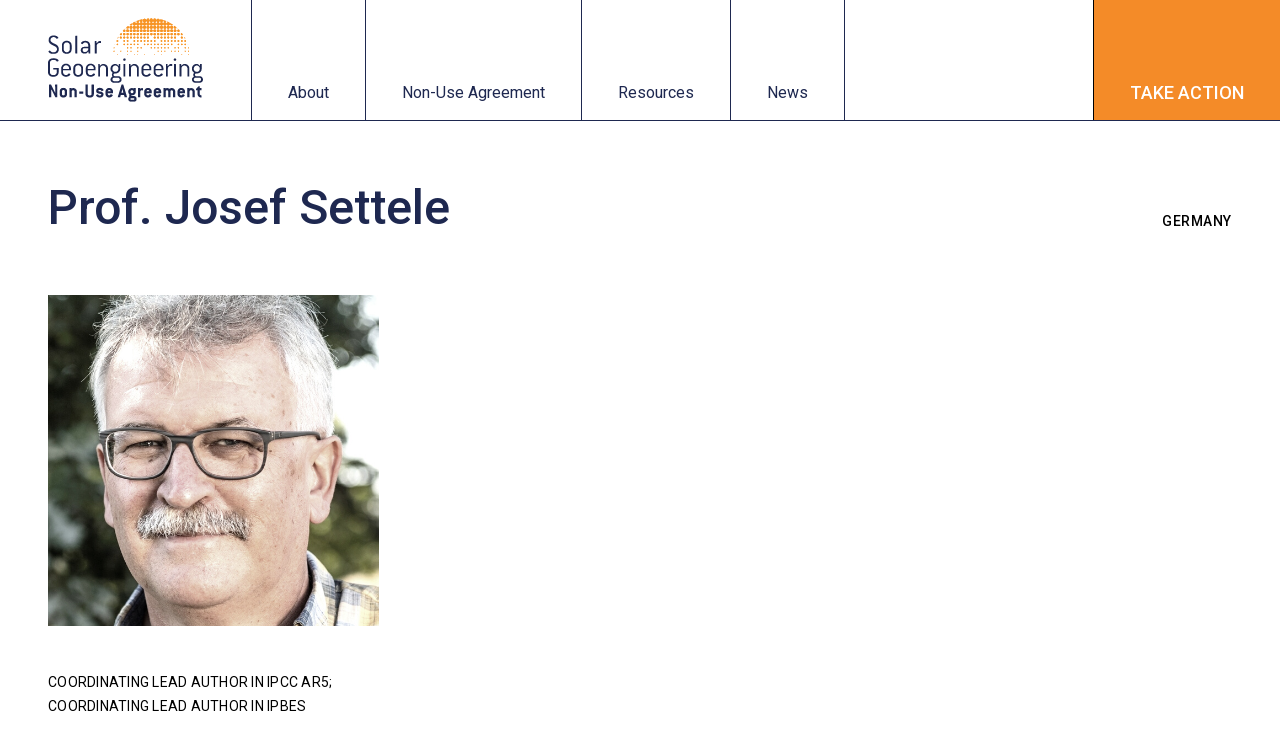

--- FILE ---
content_type: text/html; charset=UTF-8
request_url: https://www.solargeoeng.org/signatories/prof-dr-josef-settele/
body_size: 19079
content:
<!doctype html>
<html lang="en-US">
<head>
	<meta charset="UTF-8">
	<meta name="viewport" content="width=device-width, initial-scale=1">
	<link rel="profile" href="https://gmpg.org/xfn/11">
	<meta name='robots' content='index, follow, max-image-preview:large, max-snippet:-1, max-video-preview:-1' />

	<!-- This site is optimized with the Yoast SEO plugin v26.5 - https://yoast.com/wordpress/plugins/seo/ -->
	<title>Prof. Josef Settele - Solar Geoengineering Non-Use Agreement</title>
	<link rel="canonical" href="https://www.solargeoeng.org/signatories/prof-dr-josef-settele/" />
	<meta property="og:locale" content="en_US" />
	<meta property="og:type" content="article" />
	<meta property="og:title" content="Prof. Josef Settele - Solar Geoengineering Non-Use Agreement" />
	<meta property="og:description" content="Coordinating Lead Author in IPCC AR5; Coordinating Lead Author in IPBES Pollination Assessment; Co-Chair of IPBES Global Assessment. Head of Department of Conservation Biology and Social-Ecological Systems at the Helmholtz Centre for Environmental Research - UFZ, Germany. Professor of Ecology at the Martin-Luther-University Halle-Wittenberg, Germany; adj. Prof. at the University of the Philippines in Los Banos." />
	<meta property="og:url" content="https://www.solargeoeng.org/signatories/prof-dr-josef-settele/" />
	<meta property="og:site_name" content="Solar Geoengineering Non-Use Agreement" />
	<meta property="article:modified_time" content="2025-06-20T13:33:27+00:00" />
	<meta property="og:image" content="https://www.solargeoeng.org/wp-content/uploads/2023/02/Untitled-design-5.png" />
	<meta property="og:image:width" content="600" />
	<meta property="og:image:height" content="600" />
	<meta property="og:image:type" content="image/png" />
	<meta name="twitter:card" content="summary_large_image" />
	<script type="application/ld+json" class="yoast-schema-graph">{"@context":"https://schema.org","@graph":[{"@type":"WebPage","@id":"https://www.solargeoeng.org/signatories/prof-dr-josef-settele/","url":"https://www.solargeoeng.org/signatories/prof-dr-josef-settele/","name":"Prof. Josef Settele - Solar Geoengineering Non-Use Agreement","isPartOf":{"@id":"https://www.solargeoeng.org/#website"},"primaryImageOfPage":{"@id":"https://www.solargeoeng.org/signatories/prof-dr-josef-settele/#primaryimage"},"image":{"@id":"https://www.solargeoeng.org/signatories/prof-dr-josef-settele/#primaryimage"},"thumbnailUrl":"https://www.solargeoeng.org/wp-content/uploads/2023/02/Untitled-design-5.png","datePublished":"2023-02-26T11:13:57+00:00","dateModified":"2025-06-20T13:33:27+00:00","breadcrumb":{"@id":"https://www.solargeoeng.org/signatories/prof-dr-josef-settele/#breadcrumb"},"inLanguage":"en-US","potentialAction":[{"@type":"ReadAction","target":["https://www.solargeoeng.org/signatories/prof-dr-josef-settele/"]}]},{"@type":"ImageObject","inLanguage":"en-US","@id":"https://www.solargeoeng.org/signatories/prof-dr-josef-settele/#primaryimage","url":"https://www.solargeoeng.org/wp-content/uploads/2023/02/Untitled-design-5.png","contentUrl":"https://www.solargeoeng.org/wp-content/uploads/2023/02/Untitled-design-5.png","width":600,"height":600},{"@type":"BreadcrumbList","@id":"https://www.solargeoeng.org/signatories/prof-dr-josef-settele/#breadcrumb","itemListElement":[{"@type":"ListItem","position":1,"name":"Home","item":"https://www.solargeoeng.org/"},{"@type":"ListItem","position":2,"name":"Prof. Josef Settele"}]},{"@type":"WebSite","@id":"https://www.solargeoeng.org/#website","url":"https://www.solargeoeng.org/","name":"Solar Geoengineering Non-Use Agreement","description":"We Call for an International Non-Use Agreement \u0003on Solar Geoengineering","publisher":{"@id":"https://www.solargeoeng.org/#organization"},"potentialAction":[{"@type":"SearchAction","target":{"@type":"EntryPoint","urlTemplate":"https://www.solargeoeng.org/?s={search_term_string}"},"query-input":{"@type":"PropertyValueSpecification","valueRequired":true,"valueName":"search_term_string"}}],"inLanguage":"en-US"},{"@type":"Organization","@id":"https://www.solargeoeng.org/#organization","name":"Solar Geoengineering Non-Use Agreement","url":"https://www.solargeoeng.org/","logo":{"@type":"ImageObject","inLanguage":"en-US","@id":"https://www.solargeoeng.org/#/schema/logo/image/","url":"https://www.solargeoeng.org/wp-content/uploads/2021/12/solargeoeng-logo-FULL-vector.svg","contentUrl":"https://www.solargeoeng.org/wp-content/uploads/2021/12/solargeoeng-logo-FULL-vector.svg","width":174,"height":93,"caption":"Solar Geoengineering Non-Use Agreement"},"image":{"@id":"https://www.solargeoeng.org/#/schema/logo/image/"}}]}</script>
	<!-- / Yoast SEO plugin. -->


<link rel="alternate" type="application/rss+xml" title="Solar Geoengineering Non-Use Agreement &raquo; Feed" href="https://www.solargeoeng.org/feed/" />
<link rel="alternate" type="application/rss+xml" title="Solar Geoengineering Non-Use Agreement &raquo; Comments Feed" href="https://www.solargeoeng.org/comments/feed/" />
<link rel="alternate" title="oEmbed (JSON)" type="application/json+oembed" href="https://www.solargeoeng.org/wp-json/oembed/1.0/embed?url=https%3A%2F%2Fwww.solargeoeng.org%2Fsignatories%2Fprof-dr-josef-settele%2F" />
<link rel="alternate" title="oEmbed (XML)" type="text/xml+oembed" href="https://www.solargeoeng.org/wp-json/oembed/1.0/embed?url=https%3A%2F%2Fwww.solargeoeng.org%2Fsignatories%2Fprof-dr-josef-settele%2F&#038;format=xml" />
<style id='wp-img-auto-sizes-contain-inline-css'>
img:is([sizes=auto i],[sizes^="auto," i]){contain-intrinsic-size:3000px 1500px}
/*# sourceURL=wp-img-auto-sizes-contain-inline-css */
</style>
<style id='wp-emoji-styles-inline-css'>

	img.wp-smiley, img.emoji {
		display: inline !important;
		border: none !important;
		box-shadow: none !important;
		height: 1em !important;
		width: 1em !important;
		margin: 0 0.07em !important;
		vertical-align: -0.1em !important;
		background: none !important;
		padding: 0 !important;
	}
/*# sourceURL=wp-emoji-styles-inline-css */
</style>
<link rel='stylesheet' id='wp-block-library-css' href='https://www.solargeoeng.org/wp-includes/css/dist/block-library/style.min.css?ver=6.9' media='all' />
<style id='global-styles-inline-css'>
:root{--wp--preset--aspect-ratio--square: 1;--wp--preset--aspect-ratio--4-3: 4/3;--wp--preset--aspect-ratio--3-4: 3/4;--wp--preset--aspect-ratio--3-2: 3/2;--wp--preset--aspect-ratio--2-3: 2/3;--wp--preset--aspect-ratio--16-9: 16/9;--wp--preset--aspect-ratio--9-16: 9/16;--wp--preset--color--black: #000000;--wp--preset--color--cyan-bluish-gray: #abb8c3;--wp--preset--color--white: #ffffff;--wp--preset--color--pale-pink: #f78da7;--wp--preset--color--vivid-red: #cf2e2e;--wp--preset--color--luminous-vivid-orange: #ff6900;--wp--preset--color--luminous-vivid-amber: #fcb900;--wp--preset--color--light-green-cyan: #7bdcb5;--wp--preset--color--vivid-green-cyan: #00d084;--wp--preset--color--pale-cyan-blue: #8ed1fc;--wp--preset--color--vivid-cyan-blue: #0693e3;--wp--preset--color--vivid-purple: #9b51e0;--wp--preset--gradient--vivid-cyan-blue-to-vivid-purple: linear-gradient(135deg,rgb(6,147,227) 0%,rgb(155,81,224) 100%);--wp--preset--gradient--light-green-cyan-to-vivid-green-cyan: linear-gradient(135deg,rgb(122,220,180) 0%,rgb(0,208,130) 100%);--wp--preset--gradient--luminous-vivid-amber-to-luminous-vivid-orange: linear-gradient(135deg,rgb(252,185,0) 0%,rgb(255,105,0) 100%);--wp--preset--gradient--luminous-vivid-orange-to-vivid-red: linear-gradient(135deg,rgb(255,105,0) 0%,rgb(207,46,46) 100%);--wp--preset--gradient--very-light-gray-to-cyan-bluish-gray: linear-gradient(135deg,rgb(238,238,238) 0%,rgb(169,184,195) 100%);--wp--preset--gradient--cool-to-warm-spectrum: linear-gradient(135deg,rgb(74,234,220) 0%,rgb(151,120,209) 20%,rgb(207,42,186) 40%,rgb(238,44,130) 60%,rgb(251,105,98) 80%,rgb(254,248,76) 100%);--wp--preset--gradient--blush-light-purple: linear-gradient(135deg,rgb(255,206,236) 0%,rgb(152,150,240) 100%);--wp--preset--gradient--blush-bordeaux: linear-gradient(135deg,rgb(254,205,165) 0%,rgb(254,45,45) 50%,rgb(107,0,62) 100%);--wp--preset--gradient--luminous-dusk: linear-gradient(135deg,rgb(255,203,112) 0%,rgb(199,81,192) 50%,rgb(65,88,208) 100%);--wp--preset--gradient--pale-ocean: linear-gradient(135deg,rgb(255,245,203) 0%,rgb(182,227,212) 50%,rgb(51,167,181) 100%);--wp--preset--gradient--electric-grass: linear-gradient(135deg,rgb(202,248,128) 0%,rgb(113,206,126) 100%);--wp--preset--gradient--midnight: linear-gradient(135deg,rgb(2,3,129) 0%,rgb(40,116,252) 100%);--wp--preset--font-size--small: 13px;--wp--preset--font-size--medium: 20px;--wp--preset--font-size--large: 36px;--wp--preset--font-size--x-large: 42px;--wp--preset--spacing--20: 0.44rem;--wp--preset--spacing--30: 0.67rem;--wp--preset--spacing--40: 1rem;--wp--preset--spacing--50: 1.5rem;--wp--preset--spacing--60: 2.25rem;--wp--preset--spacing--70: 3.38rem;--wp--preset--spacing--80: 5.06rem;--wp--preset--shadow--natural: 6px 6px 9px rgba(0, 0, 0, 0.2);--wp--preset--shadow--deep: 12px 12px 50px rgba(0, 0, 0, 0.4);--wp--preset--shadow--sharp: 6px 6px 0px rgba(0, 0, 0, 0.2);--wp--preset--shadow--outlined: 6px 6px 0px -3px rgb(255, 255, 255), 6px 6px rgb(0, 0, 0);--wp--preset--shadow--crisp: 6px 6px 0px rgb(0, 0, 0);}:root { --wp--style--global--content-size: 800px;--wp--style--global--wide-size: 1200px; }:where(body) { margin: 0; }.wp-site-blocks > .alignleft { float: left; margin-right: 2em; }.wp-site-blocks > .alignright { float: right; margin-left: 2em; }.wp-site-blocks > .aligncenter { justify-content: center; margin-left: auto; margin-right: auto; }:where(.wp-site-blocks) > * { margin-block-start: 24px; margin-block-end: 0; }:where(.wp-site-blocks) > :first-child { margin-block-start: 0; }:where(.wp-site-blocks) > :last-child { margin-block-end: 0; }:root { --wp--style--block-gap: 24px; }:root :where(.is-layout-flow) > :first-child{margin-block-start: 0;}:root :where(.is-layout-flow) > :last-child{margin-block-end: 0;}:root :where(.is-layout-flow) > *{margin-block-start: 24px;margin-block-end: 0;}:root :where(.is-layout-constrained) > :first-child{margin-block-start: 0;}:root :where(.is-layout-constrained) > :last-child{margin-block-end: 0;}:root :where(.is-layout-constrained) > *{margin-block-start: 24px;margin-block-end: 0;}:root :where(.is-layout-flex){gap: 24px;}:root :where(.is-layout-grid){gap: 24px;}.is-layout-flow > .alignleft{float: left;margin-inline-start: 0;margin-inline-end: 2em;}.is-layout-flow > .alignright{float: right;margin-inline-start: 2em;margin-inline-end: 0;}.is-layout-flow > .aligncenter{margin-left: auto !important;margin-right: auto !important;}.is-layout-constrained > .alignleft{float: left;margin-inline-start: 0;margin-inline-end: 2em;}.is-layout-constrained > .alignright{float: right;margin-inline-start: 2em;margin-inline-end: 0;}.is-layout-constrained > .aligncenter{margin-left: auto !important;margin-right: auto !important;}.is-layout-constrained > :where(:not(.alignleft):not(.alignright):not(.alignfull)){max-width: var(--wp--style--global--content-size);margin-left: auto !important;margin-right: auto !important;}.is-layout-constrained > .alignwide{max-width: var(--wp--style--global--wide-size);}body .is-layout-flex{display: flex;}.is-layout-flex{flex-wrap: wrap;align-items: center;}.is-layout-flex > :is(*, div){margin: 0;}body .is-layout-grid{display: grid;}.is-layout-grid > :is(*, div){margin: 0;}body{padding-top: 0px;padding-right: 0px;padding-bottom: 0px;padding-left: 0px;}a:where(:not(.wp-element-button)){text-decoration: underline;}:root :where(.wp-element-button, .wp-block-button__link){background-color: #32373c;border-width: 0;color: #fff;font-family: inherit;font-size: inherit;font-style: inherit;font-weight: inherit;letter-spacing: inherit;line-height: inherit;padding-top: calc(0.667em + 2px);padding-right: calc(1.333em + 2px);padding-bottom: calc(0.667em + 2px);padding-left: calc(1.333em + 2px);text-decoration: none;text-transform: inherit;}.has-black-color{color: var(--wp--preset--color--black) !important;}.has-cyan-bluish-gray-color{color: var(--wp--preset--color--cyan-bluish-gray) !important;}.has-white-color{color: var(--wp--preset--color--white) !important;}.has-pale-pink-color{color: var(--wp--preset--color--pale-pink) !important;}.has-vivid-red-color{color: var(--wp--preset--color--vivid-red) !important;}.has-luminous-vivid-orange-color{color: var(--wp--preset--color--luminous-vivid-orange) !important;}.has-luminous-vivid-amber-color{color: var(--wp--preset--color--luminous-vivid-amber) !important;}.has-light-green-cyan-color{color: var(--wp--preset--color--light-green-cyan) !important;}.has-vivid-green-cyan-color{color: var(--wp--preset--color--vivid-green-cyan) !important;}.has-pale-cyan-blue-color{color: var(--wp--preset--color--pale-cyan-blue) !important;}.has-vivid-cyan-blue-color{color: var(--wp--preset--color--vivid-cyan-blue) !important;}.has-vivid-purple-color{color: var(--wp--preset--color--vivid-purple) !important;}.has-black-background-color{background-color: var(--wp--preset--color--black) !important;}.has-cyan-bluish-gray-background-color{background-color: var(--wp--preset--color--cyan-bluish-gray) !important;}.has-white-background-color{background-color: var(--wp--preset--color--white) !important;}.has-pale-pink-background-color{background-color: var(--wp--preset--color--pale-pink) !important;}.has-vivid-red-background-color{background-color: var(--wp--preset--color--vivid-red) !important;}.has-luminous-vivid-orange-background-color{background-color: var(--wp--preset--color--luminous-vivid-orange) !important;}.has-luminous-vivid-amber-background-color{background-color: var(--wp--preset--color--luminous-vivid-amber) !important;}.has-light-green-cyan-background-color{background-color: var(--wp--preset--color--light-green-cyan) !important;}.has-vivid-green-cyan-background-color{background-color: var(--wp--preset--color--vivid-green-cyan) !important;}.has-pale-cyan-blue-background-color{background-color: var(--wp--preset--color--pale-cyan-blue) !important;}.has-vivid-cyan-blue-background-color{background-color: var(--wp--preset--color--vivid-cyan-blue) !important;}.has-vivid-purple-background-color{background-color: var(--wp--preset--color--vivid-purple) !important;}.has-black-border-color{border-color: var(--wp--preset--color--black) !important;}.has-cyan-bluish-gray-border-color{border-color: var(--wp--preset--color--cyan-bluish-gray) !important;}.has-white-border-color{border-color: var(--wp--preset--color--white) !important;}.has-pale-pink-border-color{border-color: var(--wp--preset--color--pale-pink) !important;}.has-vivid-red-border-color{border-color: var(--wp--preset--color--vivid-red) !important;}.has-luminous-vivid-orange-border-color{border-color: var(--wp--preset--color--luminous-vivid-orange) !important;}.has-luminous-vivid-amber-border-color{border-color: var(--wp--preset--color--luminous-vivid-amber) !important;}.has-light-green-cyan-border-color{border-color: var(--wp--preset--color--light-green-cyan) !important;}.has-vivid-green-cyan-border-color{border-color: var(--wp--preset--color--vivid-green-cyan) !important;}.has-pale-cyan-blue-border-color{border-color: var(--wp--preset--color--pale-cyan-blue) !important;}.has-vivid-cyan-blue-border-color{border-color: var(--wp--preset--color--vivid-cyan-blue) !important;}.has-vivid-purple-border-color{border-color: var(--wp--preset--color--vivid-purple) !important;}.has-vivid-cyan-blue-to-vivid-purple-gradient-background{background: var(--wp--preset--gradient--vivid-cyan-blue-to-vivid-purple) !important;}.has-light-green-cyan-to-vivid-green-cyan-gradient-background{background: var(--wp--preset--gradient--light-green-cyan-to-vivid-green-cyan) !important;}.has-luminous-vivid-amber-to-luminous-vivid-orange-gradient-background{background: var(--wp--preset--gradient--luminous-vivid-amber-to-luminous-vivid-orange) !important;}.has-luminous-vivid-orange-to-vivid-red-gradient-background{background: var(--wp--preset--gradient--luminous-vivid-orange-to-vivid-red) !important;}.has-very-light-gray-to-cyan-bluish-gray-gradient-background{background: var(--wp--preset--gradient--very-light-gray-to-cyan-bluish-gray) !important;}.has-cool-to-warm-spectrum-gradient-background{background: var(--wp--preset--gradient--cool-to-warm-spectrum) !important;}.has-blush-light-purple-gradient-background{background: var(--wp--preset--gradient--blush-light-purple) !important;}.has-blush-bordeaux-gradient-background{background: var(--wp--preset--gradient--blush-bordeaux) !important;}.has-luminous-dusk-gradient-background{background: var(--wp--preset--gradient--luminous-dusk) !important;}.has-pale-ocean-gradient-background{background: var(--wp--preset--gradient--pale-ocean) !important;}.has-electric-grass-gradient-background{background: var(--wp--preset--gradient--electric-grass) !important;}.has-midnight-gradient-background{background: var(--wp--preset--gradient--midnight) !important;}.has-small-font-size{font-size: var(--wp--preset--font-size--small) !important;}.has-medium-font-size{font-size: var(--wp--preset--font-size--medium) !important;}.has-large-font-size{font-size: var(--wp--preset--font-size--large) !important;}.has-x-large-font-size{font-size: var(--wp--preset--font-size--x-large) !important;}
/*# sourceURL=global-styles-inline-css */
</style>

<link rel='stylesheet' id='hello-elementor-css' href='https://www.solargeoeng.org/wp-content/themes/hello-elementor/assets/css/reset.css?ver=3.4.5' media='all' />
<link rel='stylesheet' id='hello-elementor-theme-style-css' href='https://www.solargeoeng.org/wp-content/themes/hello-elementor/assets/css/theme.css?ver=3.4.5' media='all' />
<link rel='stylesheet' id='hello-elementor-header-footer-css' href='https://www.solargeoeng.org/wp-content/themes/hello-elementor/assets/css/header-footer.css?ver=3.4.5' media='all' />
<link rel='stylesheet' id='elementor-frontend-css' href='https://www.solargeoeng.org/wp-content/uploads/elementor/css/custom-frontend.min.css?ver=1741187049' media='all' />
<style id='elementor-frontend-inline-css'>
.elementor-kit-6{--e-global-color-primary:#1E2850;--e-global-color-secondary:#F48B28;--e-global-color-text:#000000;--e-global-color-accent:#F48B28;--e-global-color-4a8d9c7:#FFBD5A;--e-global-color-85c3e07:#FFD673;--e-global-color-00f5d99:#69739A;--e-global-color-eaac54d:#B3BDE5;--e-global-color-13474eb:#FFFFFF;--e-global-typography-primary-font-family:"Roboto";--e-global-typography-primary-font-size:48px;--e-global-typography-primary-font-weight:500;--e-global-typography-primary-line-height:54px;--e-global-typography-secondary-font-family:"Merriweather";--e-global-typography-secondary-font-size:36px;--e-global-typography-secondary-font-weight:600;--e-global-typography-secondary-line-height:48px;--e-global-typography-text-font-family:"Roboto";--e-global-typography-text-font-size:18px;--e-global-typography-text-font-weight:300;--e-global-typography-text-line-height:30px;--e-global-typography-accent-font-family:"Roboto";--e-global-typography-accent-font-weight:600;color:var( --e-global-color-text );font-family:var( --e-global-typography-text-font-family ), Sans-serif;font-size:var( --e-global-typography-text-font-size );font-weight:var( --e-global-typography-text-font-weight );line-height:var( --e-global-typography-text-line-height );}.elementor-kit-6 button,.elementor-kit-6 input[type="button"],.elementor-kit-6 input[type="submit"],.elementor-kit-6 .elementor-button{background-color:var( --e-global-color-13474eb );font-family:var( --e-global-typography-text-font-family ), Sans-serif;font-size:var( --e-global-typography-text-font-size );font-weight:var( --e-global-typography-text-font-weight );line-height:var( --e-global-typography-text-line-height );color:var( --e-global-color-text );border-style:solid;border-width:2px 2px 2px 2px;border-radius:0px 0px 0px 0px;}.elementor-kit-6 e-page-transition{background-color:#FFBC7D;}.elementor-kit-6 a{color:var( --e-global-color-secondary );}.elementor-kit-6 a:hover{color:var( --e-global-color-primary );}.elementor-kit-6 h1{color:var( --e-global-color-primary );font-family:var( --e-global-typography-primary-font-family ), Sans-serif;font-size:var( --e-global-typography-primary-font-size );font-weight:var( --e-global-typography-primary-font-weight );line-height:var( --e-global-typography-primary-line-height );}.elementor-kit-6 h2{color:var( --e-global-color-text );font-family:var( --e-global-typography-secondary-font-family ), Sans-serif;font-size:var( --e-global-typography-secondary-font-size );font-weight:var( --e-global-typography-secondary-font-weight );line-height:var( --e-global-typography-secondary-line-height );}.elementor-kit-6 h3{color:var( --e-global-color-text );font-family:"Roboto", Sans-serif;font-size:18px;font-weight:400;text-transform:uppercase;line-height:30px;letter-spacing:0.5px;}.elementor-section.elementor-section-boxed > .elementor-container{max-width:1270px;}.e-con{--container-max-width:1270px;}.elementor-widget:not(:last-child){margin-block-end:20px;}.elementor-element{--widgets-spacing:20px 20px;--widgets-spacing-row:20px;--widgets-spacing-column:20px;}{}h1.entry-title{display:var(--page-title-display);}.site-header{padding-inline-end:0px;padding-inline-start:0px;}.site-footer .site-branding{flex-direction:column;align-items:stretch;}@media(max-width:1008px){.elementor-kit-6{font-size:var( --e-global-typography-text-font-size );line-height:var( --e-global-typography-text-line-height );}.elementor-kit-6 h1{font-size:var( --e-global-typography-primary-font-size );line-height:var( --e-global-typography-primary-line-height );}.elementor-kit-6 h2{font-size:var( --e-global-typography-secondary-font-size );line-height:var( --e-global-typography-secondary-line-height );}.elementor-kit-6 button,.elementor-kit-6 input[type="button"],.elementor-kit-6 input[type="submit"],.elementor-kit-6 .elementor-button{font-size:var( --e-global-typography-text-font-size );line-height:var( --e-global-typography-text-line-height );}.elementor-section.elementor-section-boxed > .elementor-container{max-width:1024px;}.e-con{--container-max-width:1024px;}}@media(max-width:739px){.elementor-kit-6{font-size:var( --e-global-typography-text-font-size );line-height:var( --e-global-typography-text-line-height );}.elementor-kit-6 h1{font-size:var( --e-global-typography-primary-font-size );line-height:var( --e-global-typography-primary-line-height );}.elementor-kit-6 h2{font-size:var( --e-global-typography-secondary-font-size );line-height:var( --e-global-typography-secondary-line-height );}.elementor-kit-6 button,.elementor-kit-6 input[type="button"],.elementor-kit-6 input[type="submit"],.elementor-kit-6 .elementor-button{font-size:var( --e-global-typography-text-font-size );line-height:var( --e-global-typography-text-line-height );}.elementor-section.elementor-section-boxed > .elementor-container{max-width:767px;}.e-con{--container-max-width:767px;}}
.elementor-99 .elementor-element.elementor-element-286f02f > .elementor-container{min-height:120px;}.elementor-99 .elementor-element.elementor-element-286f02f{border-style:solid;border-width:0px 0px 1px 0px;border-color:var( --e-global-color-primary );padding:0px 0px 0px 0px;z-index:1000;}.elementor-99 .elementor-element.elementor-element-328c3c94 > .elementor-widget-wrap > .elementor-widget:not(.elementor-widget__width-auto):not(.elementor-widget__width-initial):not(:last-child):not(.elementor-absolute){margin-bottom:0px;}.elementor-99 .elementor-element.elementor-element-328c3c94 > .elementor-element-populated{border-style:solid;border-width:0px 1px 0px 0px;border-color:var( --e-global-color-primary );padding:0px 48px 0px 48px;}.elementor-widget-theme-site-logo .widget-image-caption{color:var( --e-global-color-text );font-family:var( --e-global-typography-text-font-family ), Sans-serif;font-size:var( --e-global-typography-text-font-size );font-weight:var( --e-global-typography-text-font-weight );line-height:var( --e-global-typography-text-line-height );}.elementor-99 .elementor-element.elementor-element-8a61fa8{text-align:left;}.elementor-99 .elementor-element.elementor-element-8a61fa8 img{width:171px;}.elementor-99 .elementor-element.elementor-element-8a61fa8:hover img{opacity:0.8;}.elementor-99 .elementor-element.elementor-element-4a4123ed > .elementor-widget-wrap > .elementor-widget:not(.elementor-widget__width-auto):not(.elementor-widget__width-initial):not(:last-child):not(.elementor-absolute){margin-bottom:0px;}.elementor-widget-nav-menu .elementor-nav-menu .elementor-item{font-family:var( --e-global-typography-primary-font-family ), Sans-serif;font-size:var( --e-global-typography-primary-font-size );font-weight:var( --e-global-typography-primary-font-weight );line-height:var( --e-global-typography-primary-line-height );}.elementor-widget-nav-menu .elementor-nav-menu--main .elementor-item{color:var( --e-global-color-text );fill:var( --e-global-color-text );}.elementor-widget-nav-menu .elementor-nav-menu--main .elementor-item:hover,
					.elementor-widget-nav-menu .elementor-nav-menu--main .elementor-item.elementor-item-active,
					.elementor-widget-nav-menu .elementor-nav-menu--main .elementor-item.highlighted,
					.elementor-widget-nav-menu .elementor-nav-menu--main .elementor-item:focus{color:var( --e-global-color-accent );fill:var( --e-global-color-accent );}.elementor-widget-nav-menu .elementor-nav-menu--main:not(.e--pointer-framed) .elementor-item:before,
					.elementor-widget-nav-menu .elementor-nav-menu--main:not(.e--pointer-framed) .elementor-item:after{background-color:var( --e-global-color-accent );}.elementor-widget-nav-menu .e--pointer-framed .elementor-item:before,
					.elementor-widget-nav-menu .e--pointer-framed .elementor-item:after{border-color:var( --e-global-color-accent );}.elementor-widget-nav-menu{--e-nav-menu-divider-color:var( --e-global-color-text );}.elementor-widget-nav-menu .elementor-nav-menu--dropdown .elementor-item, .elementor-widget-nav-menu .elementor-nav-menu--dropdown  .elementor-sub-item{font-family:var( --e-global-typography-accent-font-family ), Sans-serif;font-weight:var( --e-global-typography-accent-font-weight );}.elementor-99 .elementor-element.elementor-element-1798696 .elementor-menu-toggle{margin-left:auto;background-color:#02010100;}.elementor-99 .elementor-element.elementor-element-1798696 .elementor-nav-menu .elementor-item{font-family:"Roboto", Sans-serif;font-size:16px;font-weight:400;line-height:30px;}.elementor-99 .elementor-element.elementor-element-1798696 .elementor-nav-menu--main .elementor-item{color:var( --e-global-color-primary );fill:var( --e-global-color-primary );padding-left:36px;padding-right:36px;padding-top:0px;padding-bottom:0px;}.elementor-99 .elementor-element.elementor-element-1798696 .elementor-nav-menu--main .elementor-item:hover,
					.elementor-99 .elementor-element.elementor-element-1798696 .elementor-nav-menu--main .elementor-item.elementor-item-active,
					.elementor-99 .elementor-element.elementor-element-1798696 .elementor-nav-menu--main .elementor-item.highlighted,
					.elementor-99 .elementor-element.elementor-element-1798696 .elementor-nav-menu--main .elementor-item:focus{color:var( --e-global-color-primary );fill:var( --e-global-color-primary );}.elementor-99 .elementor-element.elementor-element-1798696 .elementor-nav-menu--main .elementor-item.elementor-item-active{color:var( --e-global-color-primary );}.elementor-99 .elementor-element.elementor-element-1798696{--e-nav-menu-divider-content:"";--e-nav-menu-divider-style:solid;--e-nav-menu-divider-width:1px;--e-nav-menu-divider-height:100%;--e-nav-menu-divider-color:var( --e-global-color-primary );}.elementor-99 .elementor-element.elementor-element-1798696 .elementor-nav-menu--dropdown a, .elementor-99 .elementor-element.elementor-element-1798696 .elementor-menu-toggle{color:var( --e-global-color-primary );}.elementor-99 .elementor-element.elementor-element-1798696 .elementor-nav-menu--dropdown a:hover,
					.elementor-99 .elementor-element.elementor-element-1798696 .elementor-nav-menu--dropdown a.elementor-item-active,
					.elementor-99 .elementor-element.elementor-element-1798696 .elementor-nav-menu--dropdown a.highlighted,
					.elementor-99 .elementor-element.elementor-element-1798696 .elementor-menu-toggle:hover{color:var( --e-global-color-13474eb );}.elementor-99 .elementor-element.elementor-element-1798696 .elementor-nav-menu--dropdown a:hover,
					.elementor-99 .elementor-element.elementor-element-1798696 .elementor-nav-menu--dropdown a.elementor-item-active,
					.elementor-99 .elementor-element.elementor-element-1798696 .elementor-nav-menu--dropdown a.highlighted{background-color:var( --e-global-color-primary );}.elementor-99 .elementor-element.elementor-element-1798696 .elementor-nav-menu--dropdown a.elementor-item-active{color:var( --e-global-color-13474eb );background-color:var( --e-global-color-primary );}.elementor-99 .elementor-element.elementor-element-1798696 .elementor-nav-menu--dropdown .elementor-item, .elementor-99 .elementor-element.elementor-element-1798696 .elementor-nav-menu--dropdown  .elementor-sub-item{font-family:"Roboto", Sans-serif;font-size:16px;font-weight:400;}.elementor-99 .elementor-element.elementor-element-1798696 div.elementor-menu-toggle{color:var( --e-global-color-13474eb );}.elementor-99 .elementor-element.elementor-element-1798696 div.elementor-menu-toggle svg{fill:var( --e-global-color-13474eb );}.elementor-99 .elementor-element.elementor-element-1ac4f7e1:not(.elementor-motion-effects-element-type-background), .elementor-99 .elementor-element.elementor-element-1ac4f7e1 > .elementor-motion-effects-container > .elementor-motion-effects-layer{background-color:var( --e-global-color-13474eb );}.elementor-99 .elementor-element.elementor-element-1ac4f7e1 > .elementor-container{min-height:48px;}.elementor-99 .elementor-element.elementor-element-1ac4f7e1{border-style:solid;border-width:0px 0px 1px 0px;transition:background 0.3s, border 0.3s, border-radius 0.3s, box-shadow 0.3s;padding:0px 0px 0px 0px;z-index:999;}.elementor-99 .elementor-element.elementor-element-1ac4f7e1 > .elementor-background-overlay{transition:background 0.3s, border-radius 0.3s, opacity 0.3s;}.elementor-99 .elementor-element.elementor-element-1c15efba > .elementor-widget-wrap > .elementor-widget:not(.elementor-widget__width-auto):not(.elementor-widget__width-initial):not(:last-child):not(.elementor-absolute){margin-bottom:0px;}.elementor-99 .elementor-element.elementor-element-1c15efba > .elementor-element-populated{border-style:solid;border-width:0px 1px 0px 0px;border-color:var( --e-global-color-text );padding:0px 48px 0px 48px;}.elementor-widget-image .widget-image-caption{color:var( --e-global-color-text );font-family:var( --e-global-typography-text-font-family ), Sans-serif;font-size:var( --e-global-typography-text-font-size );font-weight:var( --e-global-typography-text-font-weight );line-height:var( --e-global-typography-text-line-height );}.elementor-99 .elementor-element.elementor-element-7de0ae4a img{height:30px;}.elementor-99 .elementor-element.elementor-element-7de0ae4a:hover img{opacity:0.8;}.elementor-99 .elementor-element.elementor-element-1c365202 > .elementor-widget-wrap > .elementor-widget:not(.elementor-widget__width-auto):not(.elementor-widget__width-initial):not(:last-child):not(.elementor-absolute){margin-bottom:0px;}.elementor-99 .elementor-element.elementor-element-3bede9ba .elementor-menu-toggle{margin-left:auto;background-color:#02010100;}.elementor-99 .elementor-element.elementor-element-3bede9ba .elementor-nav-menu .elementor-item{font-family:"Roboto", Sans-serif;font-size:16px;font-weight:400;line-height:30px;}.elementor-99 .elementor-element.elementor-element-3bede9ba .elementor-nav-menu--main .elementor-item{color:var( --e-global-color-primary );fill:var( --e-global-color-primary );padding-left:36px;padding-right:36px;padding-top:0px;padding-bottom:0px;}.elementor-99 .elementor-element.elementor-element-3bede9ba .elementor-nav-menu--main .elementor-item:hover,
					.elementor-99 .elementor-element.elementor-element-3bede9ba .elementor-nav-menu--main .elementor-item.elementor-item-active,
					.elementor-99 .elementor-element.elementor-element-3bede9ba .elementor-nav-menu--main .elementor-item.highlighted,
					.elementor-99 .elementor-element.elementor-element-3bede9ba .elementor-nav-menu--main .elementor-item:focus{color:var( --e-global-color-primary );fill:var( --e-global-color-primary );}.elementor-99 .elementor-element.elementor-element-3bede9ba .elementor-nav-menu--main .elementor-item.elementor-item-active{color:var( --e-global-color-primary );}.elementor-99 .elementor-element.elementor-element-3bede9ba{--e-nav-menu-divider-content:"";--e-nav-menu-divider-style:solid;--e-nav-menu-divider-width:1px;--e-nav-menu-divider-height:100%;}.elementor-99 .elementor-element.elementor-element-3bede9ba .elementor-nav-menu--dropdown a, .elementor-99 .elementor-element.elementor-element-3bede9ba .elementor-menu-toggle{color:var( --e-global-color-primary );}.elementor-99 .elementor-element.elementor-element-3bede9ba .elementor-nav-menu--dropdown a:hover,
					.elementor-99 .elementor-element.elementor-element-3bede9ba .elementor-nav-menu--dropdown a.elementor-item-active,
					.elementor-99 .elementor-element.elementor-element-3bede9ba .elementor-nav-menu--dropdown a.highlighted,
					.elementor-99 .elementor-element.elementor-element-3bede9ba .elementor-menu-toggle:hover{color:var( --e-global-color-13474eb );}.elementor-99 .elementor-element.elementor-element-3bede9ba .elementor-nav-menu--dropdown a:hover,
					.elementor-99 .elementor-element.elementor-element-3bede9ba .elementor-nav-menu--dropdown a.elementor-item-active,
					.elementor-99 .elementor-element.elementor-element-3bede9ba .elementor-nav-menu--dropdown a.highlighted{background-color:var( --e-global-color-primary );}.elementor-99 .elementor-element.elementor-element-3bede9ba .elementor-nav-menu--dropdown a.elementor-item-active{color:var( --e-global-color-13474eb );background-color:var( --e-global-color-primary );}.elementor-99 .elementor-element.elementor-element-3bede9ba .elementor-nav-menu--dropdown .elementor-item, .elementor-99 .elementor-element.elementor-element-3bede9ba .elementor-nav-menu--dropdown  .elementor-sub-item{font-family:"Roboto", Sans-serif;font-size:16px;font-weight:400;}.elementor-99 .elementor-element.elementor-element-3bede9ba div.elementor-menu-toggle{color:var( --e-global-color-primary );}.elementor-99 .elementor-element.elementor-element-3bede9ba div.elementor-menu-toggle svg{fill:var( --e-global-color-primary );}.elementor-theme-builder-content-area{height:400px;}.elementor-location-header:before, .elementor-location-footer:before{content:"";display:table;clear:both;}@media(max-width:1008px){.elementor-widget-theme-site-logo .widget-image-caption{font-size:var( --e-global-typography-text-font-size );line-height:var( --e-global-typography-text-line-height );}.elementor-widget-nav-menu .elementor-nav-menu .elementor-item{font-size:var( --e-global-typography-primary-font-size );line-height:var( --e-global-typography-primary-line-height );}.elementor-99 .elementor-element.elementor-element-1798696 > .elementor-widget-container{padding:0px 48px 0px 0px;}.elementor-99 .elementor-element.elementor-element-1798696 .elementor-nav-menu--dropdown .elementor-item, .elementor-99 .elementor-element.elementor-element-1798696 .elementor-nav-menu--dropdown  .elementor-sub-item{font-size:24px;}.elementor-99 .elementor-element.elementor-element-1798696{--nav-menu-icon-size:30px;}.elementor-99 .elementor-element.elementor-element-1798696 .elementor-menu-toggle{border-width:0px;border-radius:0px;}.elementor-widget-image .widget-image-caption{font-size:var( --e-global-typography-text-font-size );line-height:var( --e-global-typography-text-line-height );}.elementor-99 .elementor-element.elementor-element-3bede9ba > .elementor-widget-container{padding:0px 48px 0px 0px;}.elementor-99 .elementor-element.elementor-element-3bede9ba .elementor-nav-menu--dropdown .elementor-item, .elementor-99 .elementor-element.elementor-element-3bede9ba .elementor-nav-menu--dropdown  .elementor-sub-item{font-size:24px;}.elementor-99 .elementor-element.elementor-element-3bede9ba{--nav-menu-icon-size:30px;}.elementor-99 .elementor-element.elementor-element-3bede9ba .elementor-menu-toggle{border-width:0px;border-radius:0px;}}@media(max-width:739px){.elementor-99 .elementor-element.elementor-element-286f02f > .elementor-container{min-height:84px;}.elementor-99 .elementor-element.elementor-element-328c3c94{width:80%;}.elementor-99 .elementor-element.elementor-element-328c3c94 > .elementor-element-populated{padding:0px 20px 0px 20px;}.elementor-widget-theme-site-logo .widget-image-caption{font-size:var( --e-global-typography-text-font-size );line-height:var( --e-global-typography-text-line-height );}.elementor-99 .elementor-element.elementor-element-4a4123ed{width:20%;}.elementor-widget-nav-menu .elementor-nav-menu .elementor-item{font-size:var( --e-global-typography-primary-font-size );line-height:var( --e-global-typography-primary-line-height );}.elementor-99 .elementor-element.elementor-element-1798696 > .elementor-widget-container{margin:0px 0px 0px 0px;padding:0px 0px 0px 0px;}.elementor-99 .elementor-element.elementor-element-1798696 .elementor-nav-menu .elementor-item{font-size:24px;}.elementor-99 .elementor-element.elementor-element-1798696 .elementor-nav-menu--dropdown .elementor-item, .elementor-99 .elementor-element.elementor-element-1798696 .elementor-nav-menu--dropdown  .elementor-sub-item{font-size:24px;}.elementor-99 .elementor-element.elementor-element-1798696{--nav-menu-icon-size:30px;}.elementor-99 .elementor-element.elementor-element-1798696 .elementor-menu-toggle{border-width:0px;border-radius:0px;}.elementor-99 .elementor-element.elementor-element-1c15efba > .elementor-element-populated{padding:0px 20px 0px 20px;}.elementor-widget-image .widget-image-caption{font-size:var( --e-global-typography-text-font-size );line-height:var( --e-global-typography-text-line-height );}.elementor-99 .elementor-element.elementor-element-3bede9ba > .elementor-widget-container{margin:0px 0px 0px 0px;padding:0px 0px 0px 0px;}.elementor-99 .elementor-element.elementor-element-3bede9ba .elementor-nav-menu .elementor-item{font-size:24px;}.elementor-99 .elementor-element.elementor-element-3bede9ba .elementor-nav-menu--dropdown .elementor-item, .elementor-99 .elementor-element.elementor-element-3bede9ba .elementor-nav-menu--dropdown  .elementor-sub-item{font-size:24px;}.elementor-99 .elementor-element.elementor-element-3bede9ba{--nav-menu-icon-size:30px;}.elementor-99 .elementor-element.elementor-element-3bede9ba .elementor-menu-toggle{border-width:0px;border-radius:0px;}}@media(min-width:740px){.elementor-99 .elementor-element.elementor-element-328c3c94{width:20%;}.elementor-99 .elementor-element.elementor-element-4a4123ed{width:80%;}.elementor-99 .elementor-element.elementor-element-1c15efba{width:20%;}.elementor-99 .elementor-element.elementor-element-1c365202{width:80%;}}
.elementor-8 .elementor-element.elementor-element-c70fbfa > .elementor-container > .elementor-column > .elementor-widget-wrap{align-content:center;align-items:center;}.elementor-8 .elementor-element.elementor-element-c70fbfa:not(.elementor-motion-effects-element-type-background), .elementor-8 .elementor-element.elementor-element-c70fbfa > .elementor-motion-effects-container > .elementor-motion-effects-layer{background-image:url("https://www.solargeoeng.org/wp-content/uploads/2021/12/solargeoeng-site-FOOTER-background.jpg");background-position:center center;background-repeat:no-repeat;background-size:cover;}.elementor-8 .elementor-element.elementor-element-c70fbfa > .elementor-container{min-height:444px;}.elementor-8 .elementor-element.elementor-element-c70fbfa{transition:background 0.3s, border 0.3s, border-radius 0.3s, box-shadow 0.3s;margin-top:120px;margin-bottom:0px;padding:0% 15% 0% 15%;}.elementor-8 .elementor-element.elementor-element-c70fbfa > .elementor-background-overlay{transition:background 0.3s, border-radius 0.3s, opacity 0.3s;}.elementor-widget-heading .elementor-heading-title{font-family:var( --e-global-typography-primary-font-family ), Sans-serif;font-size:var( --e-global-typography-primary-font-size );font-weight:var( --e-global-typography-primary-font-weight );line-height:var( --e-global-typography-primary-line-height );color:var( --e-global-color-primary );}.elementor-8 .elementor-element.elementor-element-0b31ce5{text-align:center;}.elementor-8 .elementor-element.elementor-element-0b31ce5 .elementor-heading-title{font-family:"Roboto", Sans-serif;font-size:48px;font-weight:500;line-height:54px;color:var( --e-global-color-13474eb );}.elementor-widget-button .elementor-button{background-color:var( --e-global-color-accent );font-family:var( --e-global-typography-accent-font-family ), Sans-serif;font-weight:var( --e-global-typography-accent-font-weight );}.elementor-8 .elementor-element.elementor-element-4500f93 .elementor-button{background-color:#FFFFFF00;font-family:"Roboto", Sans-serif;font-size:18px;font-weight:400;text-transform:uppercase;line-height:30px;letter-spacing:0.5px;fill:var( --e-global-color-13474eb );color:var( --e-global-color-13474eb );border-style:solid;border-width:2px 2px 2px 2px;border-color:var( --e-global-color-13474eb );border-radius:0px 0px 0px 0px;padding:10px 24px 10px 24px;}.elementor-8 .elementor-element.elementor-element-4500f93 .elementor-button:hover, .elementor-8 .elementor-element.elementor-element-4500f93 .elementor-button:focus{background-color:var( --e-global-color-13474eb );color:var( --e-global-color-primary );border-color:var( --e-global-color-primary );}.elementor-8 .elementor-element.elementor-element-4500f93 > .elementor-widget-container{margin:48px 0px 48px 0px;}.elementor-8 .elementor-element.elementor-element-4500f93 .elementor-button:hover svg, .elementor-8 .elementor-element.elementor-element-4500f93 .elementor-button:focus svg{fill:var( --e-global-color-primary );}.elementor-widget-image .widget-image-caption{color:var( --e-global-color-text );font-family:var( --e-global-typography-text-font-family ), Sans-serif;font-size:var( --e-global-typography-text-font-size );font-weight:var( --e-global-typography-text-font-weight );line-height:var( --e-global-typography-text-line-height );}.elementor-8 .elementor-element.elementor-element-61e7cef{text-align:center;}.elementor-8 .elementor-element.elementor-element-61e7cef img{width:115px;}.elementor-8 .elementor-element.elementor-element-9bf07b9 .elementor-column-gap-custom .elementor-column > .elementor-element-populated{padding:0px;}.elementor-8 .elementor-element.elementor-element-9bf07b9{margin-top:096px;margin-bottom:0px;padding:0px 48px 0px 48px;}.elementor-bc-flex-widget .elementor-8 .elementor-element.elementor-element-bf948e0.elementor-column .elementor-widget-wrap{align-items:flex-end;}.elementor-8 .elementor-element.elementor-element-bf948e0.elementor-column.elementor-element[data-element_type="column"] > .elementor-widget-wrap.elementor-element-populated{align-content:flex-end;align-items:flex-end;}.elementor-8 .elementor-element.elementor-element-bf948e0 > .elementor-widget-wrap > .elementor-widget:not(.elementor-widget__width-auto):not(.elementor-widget__width-initial):not(:last-child):not(.elementor-absolute){margin-bottom:0px;}.elementor-8 .elementor-element.elementor-element-bf948e0 > .elementor-element-populated{margin:0px 0px 0px 0px;--e-column-margin-right:0px;--e-column-margin-left:0px;padding:0px 48px 0px 0px;}.elementor-8 .elementor-element.elementor-element-6f8be9f .elementor-heading-title{font-family:"Merriweather", Sans-serif;font-size:28px;font-weight:600;line-height:48px;color:var( --e-global-color-text );}.elementor-widget-text-editor{color:var( --e-global-color-text );font-family:var( --e-global-typography-text-font-family ), Sans-serif;font-size:var( --e-global-typography-text-font-size );font-weight:var( --e-global-typography-text-font-weight );line-height:var( --e-global-typography-text-line-height );}.elementor-widget-text-editor.elementor-drop-cap-view-stacked .elementor-drop-cap{background-color:var( --e-global-color-primary );}.elementor-widget-text-editor.elementor-drop-cap-view-framed .elementor-drop-cap, .elementor-widget-text-editor.elementor-drop-cap-view-default .elementor-drop-cap{color:var( --e-global-color-primary );border-color:var( --e-global-color-primary );}.elementor-8 .elementor-element.elementor-element-3be17d3 > .elementor-widget-container{margin:12px 0px 0px 0px;}.elementor-8 .elementor-element.elementor-element-3be17d3{font-family:"Roboto", Sans-serif;font-size:18px;font-weight:300;line-height:30px;}.elementor-8 .elementor-element.elementor-element-5ca9653 > .elementor-widget-wrap > .elementor-widget:not(.elementor-widget__width-auto):not(.elementor-widget__width-initial):not(:last-child):not(.elementor-absolute){margin-bottom:0px;}.elementor-8 .elementor-element.elementor-element-2072153 .elementor-heading-title{font-family:"Merriweather", Sans-serif;font-size:28px;font-weight:600;line-height:48px;color:var( --e-global-color-text );}.elementor-8 .elementor-element.elementor-element-b734737{--grid-template-columns:repeat(0, auto);--icon-size:30px;--grid-column-gap:30px;--grid-row-gap:0px;}.elementor-8 .elementor-element.elementor-element-b734737 .elementor-widget-container{text-align:left;}.elementor-8 .elementor-element.elementor-element-b734737 > .elementor-widget-container{margin:12px 0px 0px 0px;}.elementor-8 .elementor-element.elementor-element-b734737 .elementor-social-icon{background-color:#02010100;--icon-padding:0em;}.elementor-8 .elementor-element.elementor-element-b734737 .elementor-social-icon i{color:var( --e-global-color-text );}.elementor-8 .elementor-element.elementor-element-b734737 .elementor-social-icon svg{fill:var( --e-global-color-text );}.elementor-8 .elementor-element.elementor-element-b734737 .elementor-social-icon:hover i{color:var( --e-global-color-secondary );}.elementor-8 .elementor-element.elementor-element-b734737 .elementor-social-icon:hover svg{fill:var( --e-global-color-secondary );}.elementor-8 .elementor-element.elementor-element-85034d0 .elementor-column-gap-custom .elementor-column > .elementor-element-populated{padding:0px;}.elementor-8 .elementor-element.elementor-element-85034d0{margin-top:80px;margin-bottom:060px;padding:0px 48px 0px 48px;}.elementor-bc-flex-widget .elementor-8 .elementor-element.elementor-element-43ab6e6.elementor-column .elementor-widget-wrap{align-items:flex-end;}.elementor-8 .elementor-element.elementor-element-43ab6e6.elementor-column.elementor-element[data-element_type="column"] > .elementor-widget-wrap.elementor-element-populated{align-content:flex-end;align-items:flex-end;}.elementor-8 .elementor-element.elementor-element-43ab6e6 > .elementor-widget-wrap > .elementor-widget:not(.elementor-widget__width-auto):not(.elementor-widget__width-initial):not(:last-child):not(.elementor-absolute){margin-bottom:0px;}.elementor-8 .elementor-element.elementor-element-43ab6e6 > .elementor-element-populated{margin:0px 0px 0px 0px;--e-column-margin-right:0px;--e-column-margin-left:0px;padding:0px 0px 0px 0px;}.elementor-widget-theme-site-logo .widget-image-caption{color:var( --e-global-color-text );font-family:var( --e-global-typography-text-font-family ), Sans-serif;font-size:var( --e-global-typography-text-font-size );font-weight:var( --e-global-typography-text-font-weight );line-height:var( --e-global-typography-text-line-height );}.elementor-8 .elementor-element.elementor-element-4cd0917 > .elementor-widget-container{margin:0px 0px 12px 0px;}.elementor-8 .elementor-element.elementor-element-4cd0917{text-align:left;}.elementor-8 .elementor-element.elementor-element-4cd0917 img{width:180px;}.elementor-8 .elementor-element.elementor-element-63fda7c{font-family:"Roboto", Sans-serif;font-size:14px;font-weight:300;}.elementor-bc-flex-widget .elementor-8 .elementor-element.elementor-element-569d172.elementor-column .elementor-widget-wrap{align-items:flex-end;}.elementor-8 .elementor-element.elementor-element-569d172.elementor-column.elementor-element[data-element_type="column"] > .elementor-widget-wrap.elementor-element-populated{align-content:flex-end;align-items:flex-end;}.elementor-8 .elementor-element.elementor-element-569d172 > .elementor-widget-wrap > .elementor-widget:not(.elementor-widget__width-auto):not(.elementor-widget__width-initial):not(:last-child):not(.elementor-absolute){margin-bottom:0px;}.elementor-8 .elementor-element.elementor-element-19ce414 > .elementor-widget-container{margin:0px 0px 4px 0px;}.elementor-8 .elementor-element.elementor-element-f77d025 > .elementor-widget-container{margin:0px 0px 018px 0px;}.elementor-8 .elementor-element.elementor-element-2a5ff8a{column-gap:0px;text-align:left;color:#000000;font-family:"Roboto", Sans-serif;font-size:14px;font-weight:300;}.elementor-8 .elementor-element.elementor-element-83e6730 .elementor-column-gap-custom .elementor-column > .elementor-element-populated{padding:0px;}.elementor-8 .elementor-element.elementor-element-83e6730{border-style:solid;margin-top:80px;margin-bottom:060px;padding:0px 48px 0px 48px;}.elementor-bc-flex-widget .elementor-8 .elementor-element.elementor-element-1ffc13d.elementor-column .elementor-widget-wrap{align-items:flex-end;}.elementor-8 .elementor-element.elementor-element-1ffc13d.elementor-column.elementor-element[data-element_type="column"] > .elementor-widget-wrap.elementor-element-populated{align-content:flex-end;align-items:flex-end;}.elementor-8 .elementor-element.elementor-element-1ffc13d > .elementor-widget-wrap > .elementor-widget:not(.elementor-widget__width-auto):not(.elementor-widget__width-initial):not(:last-child):not(.elementor-absolute){margin-bottom:0px;}.elementor-8 .elementor-element.elementor-element-1ffc13d > .elementor-element-populated{margin:0px 0px 0px 0px;--e-column-margin-right:0px;--e-column-margin-left:0px;padding:0px 0px 0px 0px;}.elementor-8 .elementor-element.elementor-element-c44520b > .elementor-widget-container{margin:0px 0px 12px 0px;}.elementor-8 .elementor-element.elementor-element-c44520b{text-align:left;}.elementor-8 .elementor-element.elementor-element-c44520b img{width:180px;}.elementor-bc-flex-widget .elementor-8 .elementor-element.elementor-element-0a9a5d4.elementor-column .elementor-widget-wrap{align-items:flex-end;}.elementor-8 .elementor-element.elementor-element-0a9a5d4.elementor-column.elementor-element[data-element_type="column"] > .elementor-widget-wrap.elementor-element-populated{align-content:flex-end;align-items:flex-end;}.elementor-8 .elementor-element.elementor-element-0a9a5d4 > .elementor-widget-wrap > .elementor-widget:not(.elementor-widget__width-auto):not(.elementor-widget__width-initial):not(:last-child):not(.elementor-absolute){margin-bottom:0px;}.elementor-8 .elementor-element.elementor-element-9fd435f > .elementor-widget-container{margin:0px 0px 4px 0px;}.elementor-8 .elementor-element.elementor-element-30475b4 > .elementor-widget-container{margin:0px 0px 018px 0px;}.elementor-8 .elementor-element.elementor-element-f0dcb2b{column-gap:0px;text-align:left;color:#000000;font-family:"Roboto", Sans-serif;font-size:14px;font-weight:300;}.elementor-8 .elementor-element.elementor-element-6f191d6{font-family:"Roboto", Sans-serif;font-size:14px;font-weight:300;}.elementor-8 .elementor-element.elementor-element-1fa2cff{width:var( --container-widget-width, 108.898% );max-width:108.898%;--container-widget-width:108.898%;--container-widget-flex-grow:0;}.elementor-theme-builder-content-area{height:400px;}.elementor-location-header:before, .elementor-location-footer:before{content:"";display:table;clear:both;}@media(min-width:740px){.elementor-8 .elementor-element.elementor-element-1de39d1{width:100%;}.elementor-8 .elementor-element.elementor-element-bf948e0{width:65%;}.elementor-8 .elementor-element.elementor-element-5ca9653{width:35%;}.elementor-8 .elementor-element.elementor-element-43ab6e6{width:65%;}.elementor-8 .elementor-element.elementor-element-569d172{width:35%;}.elementor-8 .elementor-element.elementor-element-1ffc13d{width:70%;}.elementor-8 .elementor-element.elementor-element-0a9a5d4{width:30%;}}@media(max-width:1008px) and (min-width:740px){.elementor-8 .elementor-element.elementor-element-bf948e0{width:100%;}.elementor-8 .elementor-element.elementor-element-5ca9653{width:100%;}.elementor-8 .elementor-element.elementor-element-43ab6e6{width:60%;}.elementor-8 .elementor-element.elementor-element-569d172{width:40%;}}@media(max-width:1008px){.elementor-widget-heading .elementor-heading-title{font-size:var( --e-global-typography-primary-font-size );line-height:var( --e-global-typography-primary-line-height );}.elementor-widget-image .widget-image-caption{font-size:var( --e-global-typography-text-font-size );line-height:var( --e-global-typography-text-line-height );}.elementor-widget-text-editor{font-size:var( --e-global-typography-text-font-size );line-height:var( --e-global-typography-text-line-height );}.elementor-8 .elementor-element.elementor-element-5ca9653 > .elementor-element-populated{margin:060px 0px 0px 0px;--e-column-margin-right:0px;--e-column-margin-left:0px;}.elementor-8 .elementor-element.elementor-element-85034d0{margin-top:120px;margin-bottom:0px;}.elementor-8 .elementor-element.elementor-element-43ab6e6 > .elementor-element-populated{margin:0px 72px 0px 0px;--e-column-margin-right:72px;--e-column-margin-left:0px;padding:0px 0px 0px 0px;}.elementor-widget-theme-site-logo .widget-image-caption{font-size:var( --e-global-typography-text-font-size );line-height:var( --e-global-typography-text-line-height );}.elementor-8 .elementor-element.elementor-element-4cd0917 > .elementor-widget-container{margin:0px 0px 36px 0px;}.elementor-8 .elementor-element.elementor-element-f77d025 > .elementor-widget-container{margin:0px 0px 60px 0px;}.elementor-8 .elementor-element.elementor-element-83e6730{border-width:2px 0px 0px 0px;}}@media(max-width:739px){.elementor-8 .elementor-element.elementor-element-c70fbfa{margin-top:96px;margin-bottom:0px;padding:0% 0% 0% 0%;}.elementor-8 .elementor-element.elementor-element-1de39d1 > .elementor-element-populated{padding:48px 020px 048px 20px;}.elementor-widget-heading .elementor-heading-title{font-size:var( --e-global-typography-primary-font-size );line-height:var( --e-global-typography-primary-line-height );}.elementor-8 .elementor-element.elementor-element-0b31ce5 .elementor-heading-title{font-size:36px;line-height:48px;}.elementor-widget-image .widget-image-caption{font-size:var( --e-global-typography-text-font-size );line-height:var( --e-global-typography-text-line-height );}.elementor-8 .elementor-element.elementor-element-9bf07b9{margin-top:72px;margin-bottom:0px;padding:0px 20px 0px 20px;}.elementor-8 .elementor-element.elementor-element-6f8be9f .elementor-heading-title{font-size:24px;line-height:36px;}.elementor-widget-text-editor{font-size:var( --e-global-typography-text-font-size );line-height:var( --e-global-typography-text-line-height );}.elementor-8 .elementor-element.elementor-element-5ca9653 > .elementor-element-populated{margin:048px 0px 0px 0px;--e-column-margin-right:0px;--e-column-margin-left:0px;}.elementor-8 .elementor-element.elementor-element-2072153 .elementor-heading-title{font-size:24px;line-height:36px;}.elementor-8 .elementor-element.elementor-element-b734737 > .elementor-widget-container{margin:24px 0px 0px 0px;}.elementor-widget-theme-site-logo .widget-image-caption{font-size:var( --e-global-typography-text-font-size );line-height:var( --e-global-typography-text-line-height );}.elementor-8 .elementor-element.elementor-element-83e6730{border-width:2px 0px 0px 0px;padding:72px 20px 0px 20px;}.elementor-8 .elementor-element.elementor-element-c44520b > .elementor-widget-container{margin:0px 0px 48px 0px;}.elementor-8 .elementor-element.elementor-element-30475b4 > .elementor-widget-container{margin:0px 0px 024px 0px;}.elementor-8 .elementor-element.elementor-element-f0dcb2b > .elementor-widget-container{margin:0px 0px 48px 0px;}}
.elementor-1103 .elementor-element.elementor-element-33088e53 > .elementor-container > .elementor-column > .elementor-widget-wrap{align-content:flex-end;align-items:flex-end;}.elementor-1103 .elementor-element.elementor-element-33088e53{margin-top:60px;margin-bottom:0px;padding:0px 48px 0px 48px;}.elementor-widget-heading .elementor-heading-title{font-family:var( --e-global-typography-primary-font-family ), Sans-serif;font-size:var( --e-global-typography-primary-font-size );font-weight:var( --e-global-typography-primary-font-weight );line-height:var( --e-global-typography-primary-line-height );color:var( --e-global-color-primary );}.elementor-1103 .elementor-element.elementor-element-35bd8ef8 > .elementor-widget-container{margin:0px 0px 0px 0px;}.elementor-1103 .elementor-element.elementor-element-0ff29df > .elementor-widget-container{margin:0px 0px 0px 0px;}.elementor-1103 .elementor-element.elementor-element-0ff29df{text-align:right;}.elementor-1103 .elementor-element.elementor-element-0ff29df .elementor-heading-title{font-family:"Roboto", Sans-serif;font-size:14px;font-weight:500;text-transform:uppercase;line-height:14px;letter-spacing:0.5px;color:var( --e-global-color-text );}.elementor-1103 .elementor-element.elementor-element-b30adfe{margin-top:60px;margin-bottom:60px;padding:0px 48px 0px 48px;}.elementor-1103 .elementor-element.elementor-element-c907066 > .elementor-element-populated{padding:0px 24px 0px 0px;}.elementor-widget-theme-post-featured-image .widget-image-caption{color:var( --e-global-color-text );font-family:var( --e-global-typography-text-font-family ), Sans-serif;font-size:var( --e-global-typography-text-font-size );font-weight:var( --e-global-typography-text-font-weight );line-height:var( --e-global-typography-text-line-height );}.elementor-1103 .elementor-element.elementor-element-83d62e6 > .elementor-widget-container{padding:0px 0px 0px 0px;}.elementor-widget-theme-post-excerpt .elementor-widget-container{color:var( --e-global-color-text );font-family:var( --e-global-typography-text-font-family ), Sans-serif;font-size:var( --e-global-typography-text-font-size );font-weight:var( --e-global-typography-text-font-weight );line-height:var( --e-global-typography-text-line-height );}.elementor-1103 .elementor-element.elementor-element-a48f668 > .elementor-widget-container{margin:24px 0px 0px 0px;}.elementor-1103 .elementor-element.elementor-element-a48f668 .elementor-widget-container{font-family:"Roboto", Sans-serif;font-size:14px;font-weight:400;text-transform:uppercase;line-height:24px;letter-spacing:0.25px;}.elementor-1103 .elementor-element.elementor-element-2f44f4a > .elementor-element-populated{padding:0px 0px 0px 24px;}.elementor-widget-theme-post-content{color:var( --e-global-color-text );font-family:var( --e-global-typography-text-font-family ), Sans-serif;font-size:var( --e-global-typography-text-font-size );font-weight:var( --e-global-typography-text-font-weight );line-height:var( --e-global-typography-text-line-height );}.elementor-1103 .elementor-element.elementor-element-5a43b20{text-align:left;font-family:var( --e-global-typography-text-font-family ), Sans-serif;font-size:var( --e-global-typography-text-font-size );font-weight:var( --e-global-typography-text-font-weight );line-height:var( --e-global-typography-text-line-height );}.elementor-1103 .elementor-element.elementor-element-7cc37c5f{margin-top:120px;margin-bottom:0px;padding:0px 48px 0px 48px;}.elementor-widget-divider{--divider-color:var( --e-global-color-secondary );}.elementor-widget-divider .elementor-divider__text{color:var( --e-global-color-secondary );font-family:var( --e-global-typography-secondary-font-family ), Sans-serif;font-size:var( --e-global-typography-secondary-font-size );font-weight:var( --e-global-typography-secondary-font-weight );line-height:var( --e-global-typography-secondary-line-height );}.elementor-widget-divider.elementor-view-stacked .elementor-icon{background-color:var( --e-global-color-secondary );}.elementor-widget-divider.elementor-view-framed .elementor-icon, .elementor-widget-divider.elementor-view-default .elementor-icon{color:var( --e-global-color-secondary );border-color:var( --e-global-color-secondary );}.elementor-widget-divider.elementor-view-framed .elementor-icon, .elementor-widget-divider.elementor-view-default .elementor-icon svg{fill:var( --e-global-color-secondary );}.elementor-1103 .elementor-element.elementor-element-f763c8a{--divider-border-style:solid;--divider-color:#000;--divider-border-width:1px;}.elementor-1103 .elementor-element.elementor-element-f763c8a > .elementor-widget-container{margin:0px 0px 48px 0px;}.elementor-1103 .elementor-element.elementor-element-f763c8a .elementor-divider-separator{width:100%;}.elementor-widget-button .elementor-button{background-color:var( --e-global-color-accent );font-family:var( --e-global-typography-accent-font-family ), Sans-serif;font-weight:var( --e-global-typography-accent-font-weight );}.elementor-1103 .elementor-element.elementor-element-5cbae838 .elementor-button{background-color:var( --e-global-color-13474eb );font-family:"Roboto", Sans-serif;font-weight:500;letter-spacing:1px;fill:var( --e-global-color-text );color:var( --e-global-color-text );}.elementor-1103 .elementor-element.elementor-element-5cbae838 .elementor-button:hover, .elementor-1103 .elementor-element.elementor-element-5cbae838 .elementor-button:focus{background-color:var( --e-global-color-secondary );color:var( --e-global-color-13474eb );}.elementor-1103 .elementor-element.elementor-element-5cbae838 .elementor-button:hover svg, .elementor-1103 .elementor-element.elementor-element-5cbae838 .elementor-button:focus svg{fill:var( --e-global-color-13474eb );}@media(max-width:1008px){.elementor-widget-heading .elementor-heading-title{font-size:var( --e-global-typography-primary-font-size );line-height:var( --e-global-typography-primary-line-height );}.elementor-1103 .elementor-element.elementor-element-0ff29df > .elementor-widget-container{margin:12px 0px 0px 0px;}.elementor-1103 .elementor-element.elementor-element-0ff29df{text-align:left;}.elementor-widget-theme-post-featured-image .widget-image-caption{font-size:var( --e-global-typography-text-font-size );line-height:var( --e-global-typography-text-line-height );}.elementor-widget-theme-post-excerpt .elementor-widget-container{font-size:var( --e-global-typography-text-font-size );line-height:var( --e-global-typography-text-line-height );}.elementor-widget-theme-post-content{font-size:var( --e-global-typography-text-font-size );line-height:var( --e-global-typography-text-line-height );}.elementor-1103 .elementor-element.elementor-element-5a43b20{font-size:var( --e-global-typography-text-font-size );line-height:var( --e-global-typography-text-line-height );}.elementor-widget-divider .elementor-divider__text{font-size:var( --e-global-typography-secondary-font-size );line-height:var( --e-global-typography-secondary-line-height );}}@media(min-width:740px){.elementor-1103 .elementor-element.elementor-element-380f8469{width:70%;}.elementor-1103 .elementor-element.elementor-element-013623b{width:30%;}.elementor-1103 .elementor-element.elementor-element-c907066{width:30%;}.elementor-1103 .elementor-element.elementor-element-2f44f4a{width:70%;}}@media(max-width:1008px) and (min-width:740px){.elementor-1103 .elementor-element.elementor-element-380f8469{width:100%;}.elementor-1103 .elementor-element.elementor-element-013623b{width:100%;}}@media(max-width:739px){.elementor-1103 .elementor-element.elementor-element-33088e53{margin-top:60px;margin-bottom:0px;padding:0px 20px 0px 20px;}.elementor-widget-heading .elementor-heading-title{font-size:var( --e-global-typography-primary-font-size );line-height:var( --e-global-typography-primary-line-height );}.elementor-1103 .elementor-element.elementor-element-b30adfe{padding:0px 20px 0px 20px;}.elementor-1103 .elementor-element.elementor-element-c907066 > .elementor-element-populated{padding:0% 0% 0% 0%;}.elementor-widget-theme-post-featured-image .widget-image-caption{font-size:var( --e-global-typography-text-font-size );line-height:var( --e-global-typography-text-line-height );}.elementor-1103 .elementor-element.elementor-element-83d62e6 > .elementor-widget-container{padding:0% 30% 0% 0%;}.elementor-widget-theme-post-excerpt .elementor-widget-container{font-size:var( --e-global-typography-text-font-size );line-height:var( --e-global-typography-text-line-height );}.elementor-1103 .elementor-element.elementor-element-2f44f4a > .elementor-element-populated{margin:48px 0px 0px 0px;--e-column-margin-right:0px;--e-column-margin-left:0px;padding:0px 0px 0px 0px;}.elementor-widget-theme-post-content{font-size:var( --e-global-typography-text-font-size );line-height:var( --e-global-typography-text-line-height );}.elementor-1103 .elementor-element.elementor-element-5a43b20{font-size:var( --e-global-typography-text-font-size );line-height:var( --e-global-typography-text-line-height );}.elementor-1103 .elementor-element.elementor-element-7cc37c5f{margin-top:0px;margin-bottom:0px;padding:0px 020px 0px 20px;}.elementor-widget-divider .elementor-divider__text{font-size:var( --e-global-typography-secondary-font-size );line-height:var( --e-global-typography-secondary-line-height );}}
/*# sourceURL=elementor-frontend-inline-css */
</style>
<link rel='stylesheet' id='widget-image-css' href='https://www.solargeoeng.org/wp-content/plugins/elementor/assets/css/widget-image.min.css?ver=3.27.6' media='all' />
<link rel='stylesheet' id='widget-nav-menu-css' href='https://www.solargeoeng.org/wp-content/uploads/elementor/css/custom-pro-widget-nav-menu.min.css?ver=1741187049' media='all' />
<link rel='stylesheet' id='e-motion-fx-css' href='https://www.solargeoeng.org/wp-content/plugins/elementor-pro/assets/css/modules/motion-fx.min.css?ver=3.27.5' media='all' />
<link rel='stylesheet' id='widget-heading-css' href='https://www.solargeoeng.org/wp-content/plugins/elementor/assets/css/widget-heading.min.css?ver=3.27.6' media='all' />
<link rel='stylesheet' id='widget-text-editor-css' href='https://www.solargeoeng.org/wp-content/plugins/elementor/assets/css/widget-text-editor.min.css?ver=3.27.6' media='all' />
<link rel='stylesheet' id='widget-social-icons-css' href='https://www.solargeoeng.org/wp-content/plugins/elementor/assets/css/widget-social-icons.min.css?ver=3.27.6' media='all' />
<link rel='stylesheet' id='e-apple-webkit-css' href='https://www.solargeoeng.org/wp-content/uploads/elementor/css/custom-apple-webkit.min.css?ver=1741187049' media='all' />
<link rel='stylesheet' id='widget-divider-css' href='https://www.solargeoeng.org/wp-content/plugins/elementor/assets/css/widget-divider.min.css?ver=3.27.6' media='all' />
<link rel='stylesheet' id='elementor-icons-css' href='https://www.solargeoeng.org/wp-content/plugins/elementor/assets/lib/eicons/css/elementor-icons.min.css?ver=5.35.0' media='all' />
<link rel='stylesheet' id='hello-elementor-child-style-css' href='https://www.solargeoeng.org/wp-content/themes/hello-theme-child-master/style.css?ver=1.0.0' media='all' />
<link rel='stylesheet' id='google-fonts-1-css' href='https://fonts.googleapis.com/css?family=Roboto%3A100%2C100italic%2C200%2C200italic%2C300%2C300italic%2C400%2C400italic%2C500%2C500italic%2C600%2C600italic%2C700%2C700italic%2C800%2C800italic%2C900%2C900italic%7CMerriweather%3A100%2C100italic%2C200%2C200italic%2C300%2C300italic%2C400%2C400italic%2C500%2C500italic%2C600%2C600italic%2C700%2C700italic%2C800%2C800italic%2C900%2C900italic&#038;display=auto&#038;ver=6.9' media='all' />
<link rel='stylesheet' id='elementor-icons-shared-0-css' href='https://www.solargeoeng.org/wp-content/plugins/elementor/assets/lib/font-awesome/css/fontawesome.min.css?ver=5.15.3' media='all' />
<link rel='stylesheet' id='elementor-icons-fa-brands-css' href='https://www.solargeoeng.org/wp-content/plugins/elementor/assets/lib/font-awesome/css/brands.min.css?ver=5.15.3' media='all' />
<link rel="preconnect" href="https://fonts.gstatic.com/" crossorigin><script src="https://www.solargeoeng.org/wp-includes/js/jquery/jquery.min.js?ver=3.7.1" id="jquery-core-js"></script>
<script src="https://www.solargeoeng.org/wp-includes/js/jquery/jquery-migrate.min.js?ver=3.4.1" id="jquery-migrate-js"></script>
<link rel="https://api.w.org/" href="https://www.solargeoeng.org/wp-json/" /><link rel="EditURI" type="application/rsd+xml" title="RSD" href="https://www.solargeoeng.org/xmlrpc.php?rsd" />
<meta name="generator" content="WordPress 6.9" />
<link rel='shortlink' href='https://www.solargeoeng.org/?p=4426' />
<meta name="description" content="Coordinating Lead Author in IPCC AR5; Coordinating Lead Author in IPBES Pollination Assessment; Co-Chair of IPBES Global Assessment.
Head of Department of Conservation Biology and Social-Ecological Systems at the Helmholtz Centre for Environmental Research - UFZ, Germany.
Professor of Ecology at the Martin-Luther-University Halle-Wittenberg, Germany; adj. Prof. at the University of the Philippines in Los Banos.">
<meta name="generator" content="Elementor 3.27.6; features: additional_custom_breakpoints; settings: css_print_method-internal, google_font-enabled, font_display-auto">
<link rel="preload stylesheet" as="style" href="/wp-content/themes/hello-theme-child-master/style-custom.css?v=1.1.7">
<script rel="preload" as="script" src="/wp-content/themes/hello-theme-child-master/jquery-custom.js?ver=1.2.1"></script>
<script src="/wp-content/library/assets/flickity.pkgd.min.js"></script>
<!-- Global site tag (gtag.js) - Google Analytics -->
<script async src="https://www.googletagmanager.com/gtag/js?id=G-VWW63RYJF9"></script>
<script>
  window.dataLayer = window.dataLayer || [];
  function gtag(){dataLayer.push(arguments);}
  gtag('js', new Date());

  gtag('config', 'G-VWW63RYJF9');
</script>
			<style>
				.e-con.e-parent:nth-of-type(n+4):not(.e-lazyloaded):not(.e-no-lazyload),
				.e-con.e-parent:nth-of-type(n+4):not(.e-lazyloaded):not(.e-no-lazyload) * {
					background-image: none !important;
				}
				@media screen and (max-height: 1024px) {
					.e-con.e-parent:nth-of-type(n+3):not(.e-lazyloaded):not(.e-no-lazyload),
					.e-con.e-parent:nth-of-type(n+3):not(.e-lazyloaded):not(.e-no-lazyload) * {
						background-image: none !important;
					}
				}
				@media screen and (max-height: 640px) {
					.e-con.e-parent:nth-of-type(n+2):not(.e-lazyloaded):not(.e-no-lazyload),
					.e-con.e-parent:nth-of-type(n+2):not(.e-lazyloaded):not(.e-no-lazyload) * {
						background-image: none !important;
					}
				}
			</style>
			<link rel="icon" href="https://www.solargeoeng.org/wp-content/uploads/2021/12/solargeoeng-site-FAVICON-150x150.png" sizes="32x32" />
<link rel="icon" href="https://www.solargeoeng.org/wp-content/uploads/2021/12/solargeoeng-site-FAVICON-300x300.png" sizes="192x192" />
<link rel="apple-touch-icon" href="https://www.solargeoeng.org/wp-content/uploads/2021/12/solargeoeng-site-FAVICON-300x300.png" />
<meta name="msapplication-TileImage" content="https://www.solargeoeng.org/wp-content/uploads/2021/12/solargeoeng-site-FAVICON-300x300.png" />
<link rel='stylesheet' id='dashicons-css' href='https://www.solargeoeng.org/wp-includes/css/dashicons.min.css?ver=6.9' media='all' />
<link rel='stylesheet' id='acf-global-css' href='https://www.solargeoeng.org/wp-content/plugins/advanced-custom-fields/assets/build/css/acf-global.min.css?ver=6.7.0' media='all' />
<link rel='stylesheet' id='acf-input-css' href='https://www.solargeoeng.org/wp-content/plugins/advanced-custom-fields/assets/build/css/acf-input.min.css?ver=6.7.0' media='all' />
<link rel='stylesheet' id='fea-public-css' href='https://www.solargeoeng.org/wp-content/plugins/acf-frontend-form-element/assets/css/frontend-admin-min.css?ver=3.28.21' media='all' />
<link rel='stylesheet' id='fea-modal-css' href='https://www.solargeoeng.org/wp-content/plugins/acf-frontend-form-element/assets/css/modal-min.css?ver=3.28.21' media='all' />
</head>
<body class="wp-singular signatories-template-default single single-signatories postid-4426 wp-custom-logo wp-embed-responsive wp-theme-hello-elementor wp-child-theme-hello-theme-child-master hello-elementor-default elementor-default elementor-kit-6 elementor-page-1103">


<a class="skip-link screen-reader-text" href="#content">Skip to content</a>

		<header data-elementor-type="header" data-elementor-id="99" class="elementor elementor-99 elementor-location-header" data-elementor-post-type="elementor_library">
					<section class="elementor-section elementor-top-section elementor-element elementor-element-286f02f elementor-section-full_width elementor-section-height-min-height elementor-section-height-default elementor-section-items-middle" data-id="286f02f" data-element_type="section" id="menu-header">
						<div class="elementor-container elementor-column-gap-no">
					<div class="elementor-column elementor-col-50 elementor-top-column elementor-element elementor-element-328c3c94" data-id="328c3c94" data-element_type="column" id="logo-header">
			<div class="elementor-widget-wrap elementor-element-populated">
						<div class="elementor-element elementor-element-8a61fa8 elementor-widget elementor-widget-theme-site-logo elementor-widget-image" data-id="8a61fa8" data-element_type="widget" data-widget_type="theme-site-logo.default">
				<div class="elementor-widget-container">
											<a href="https://www.solargeoeng.org">
			<img width="174" height="93" src="https://www.solargeoeng.org/wp-content/uploads/2021/12/solargeoeng-logo-FULL-vector.svg" class="attachment-full size-full wp-image-14" alt="" />				</a>
											</div>
				</div>
					</div>
		</div>
				<nav class="elementor-column elementor-col-50 elementor-top-column elementor-element elementor-element-4a4123ed" data-id="4a4123ed" data-element_type="column" id="nav-header">
			<div class="elementor-widget-wrap elementor-element-populated">
						<div class="elementor-element elementor-element-1798696 elementor-nav-menu--stretch elementor-nav-menu--dropdown-tablet elementor-nav-menu__text-align-aside elementor-nav-menu--toggle elementor-nav-menu--burger elementor-widget elementor-widget-nav-menu" data-id="1798696" data-element_type="widget" data-settings="{&quot;full_width&quot;:&quot;stretch&quot;,&quot;submenu_icon&quot;:{&quot;value&quot;:&quot;&lt;i class=\&quot;\&quot;&gt;&lt;\/i&gt;&quot;,&quot;library&quot;:&quot;&quot;},&quot;layout&quot;:&quot;horizontal&quot;,&quot;toggle&quot;:&quot;burger&quot;}" data-widget_type="nav-menu.default">
				<div class="elementor-widget-container">
								<nav aria-label="Menu" class="elementor-nav-menu--main elementor-nav-menu__container elementor-nav-menu--layout-horizontal e--pointer-none">
				<ul id="menu-1-1798696" class="elementor-nav-menu"><li class="menu-item menu-item-type-post_type menu-item-object-page menu-item-has-children menu-item-2268"><a href="https://www.solargeoeng.org/what-is-solar-geoengineering/" class="elementor-item">About</a>
<ul class="sub-menu elementor-nav-menu--dropdown">
	<li class="menu-item menu-item-type-post_type menu-item-object-page menu-item-4153"><a href="https://www.solargeoeng.org/about-this-initiative/" class="elementor-sub-item">This Initiative</a></li>
	<li class="menu-item menu-item-type-post_type menu-item-object-page menu-item-4154"><a href="https://www.solargeoeng.org/what-is-solar-geoengineering/" class="elementor-sub-item">What is Solar Geoengineering</a></li>
</ul>
</li>
<li class="sub-nonuse menu-item menu-item-type-post_type menu-item-object-page menu-item-has-children menu-item-97"><a href="https://www.solargeoeng.org/non-use-agreement/" class="elementor-item">Non-Use Agreement</a>
<ul class="sub-menu elementor-nav-menu--dropdown">
	<li class="menu-item menu-item-type-post_type menu-item-object-page menu-item-1965"><a href="https://www.solargeoeng.org/non-use-agreement/" class="elementor-sub-item">Overview</a></li>
	<li class="menu-item menu-item-type-post_type menu-item-object-page menu-item-1971"><a href="https://www.solargeoeng.org/non-use-agreement/open-letter/" class="elementor-sub-item">Open Letter</a></li>
	<li class="menu-item menu-item-type-post_type menu-item-object-page menu-item-1968"><a href="https://www.solargeoeng.org/non-use-agreement/signatories/" class="elementor-sub-item">Signatories</a></li>
	<li class="menu-item menu-item-type-post_type menu-item-object-page menu-item-1967"><a href="https://www.solargeoeng.org/non-use-agreement/endorsements/" class="elementor-sub-item">Endorsements</a></li>
	<li class="menu-item menu-item-type-post_type menu-item-object-page menu-item-5725"><a href="https://www.solargeoeng.org/non-use-agreement/champions/" class="elementor-sub-item">Global Champions</a></li>
	<li class="menu-item menu-item-type-custom menu-item-object-custom menu-item-1970"><a target="_blank" href="https://www.change.org/SolarGeoengNon-Use" class="elementor-sub-item">Supporters</a></li>
</ul>
</li>
<li class="menu-item menu-item-type-post_type menu-item-object-page menu-item-has-children menu-item-3460"><a href="https://www.solargeoeng.org/resources/blog/" class="elementor-item">Resources</a>
<ul class="sub-menu elementor-nav-menu--dropdown">
	<li class="menu-item menu-item-type-post_type menu-item-object-page menu-item-4477"><a href="https://www.solargeoeng.org/resources/briefing-notes/" class="elementor-sub-item">Briefing Notes</a></li>
	<li class="menu-item menu-item-type-post_type menu-item-object-page menu-item-5852"><a href="https://www.solargeoeng.org/resources/statements-of-public-agencies/" class="elementor-sub-item">Statements of Public Agencies</a></li>
	<li class="menu-item menu-item-type-post_type menu-item-object-page menu-item-4476"><a href="https://www.solargeoeng.org/resources/civil-society-statements/" class="elementor-sub-item">Civil Society Statements</a></li>
	<li class="menu-item menu-item-type-post_type menu-item-object-page menu-item-95"><a href="https://www.solargeoeng.org/resources/blog/" class="elementor-sub-item">Blog</a></li>
	<li class="menu-item menu-item-type-post_type menu-item-object-page menu-item-96"><a href="https://www.solargeoeng.org/resources/books-articles/" class="elementor-sub-item">Books &#038; Articles</a></li>
</ul>
</li>
<li class="menu-item menu-item-type-post_type menu-item-object-page menu-item-has-children menu-item-3301"><a href="https://www.solargeoeng.org/news/media/" class="elementor-item">News</a>
<ul class="sub-menu elementor-nav-menu--dropdown">
	<li class="menu-item menu-item-type-post_type menu-item-object-page menu-item-3461"><a href="https://www.solargeoeng.org/news/media/" class="elementor-sub-item">Media</a></li>
	<li class="menu-item menu-item-type-post_type menu-item-object-page menu-item-5851"><a href="https://www.solargeoeng.org/news/events/" class="elementor-sub-item">Events</a></li>
	<li class="menu-item menu-item-type-post_type menu-item-object-page menu-item-3302"><a href="https://www.solargeoeng.org/news/media-kit/" class="elementor-sub-item">Media-Kit</a></li>
</ul>
</li>
<li class="take-action-menu menu-item menu-item-type-post_type menu-item-object-page menu-item-94"><a href="https://www.solargeoeng.org/take-action/" class="elementor-item">Take Action</a></li>
</ul>			</nav>
					<div class="elementor-menu-toggle" role="button" tabindex="0" aria-label="Menu Toggle" aria-expanded="false">
			<i aria-hidden="true" role="presentation" class="elementor-menu-toggle__icon--open eicon-menu-bar"></i><i aria-hidden="true" role="presentation" class="elementor-menu-toggle__icon--close eicon-close"></i>		</div>
					<nav class="elementor-nav-menu--dropdown elementor-nav-menu__container" aria-hidden="true">
				<ul id="menu-2-1798696" class="elementor-nav-menu"><li class="menu-item menu-item-type-post_type menu-item-object-page menu-item-has-children menu-item-2268"><a href="https://www.solargeoeng.org/what-is-solar-geoengineering/" class="elementor-item" tabindex="-1">About</a>
<ul class="sub-menu elementor-nav-menu--dropdown">
	<li class="menu-item menu-item-type-post_type menu-item-object-page menu-item-4153"><a href="https://www.solargeoeng.org/about-this-initiative/" class="elementor-sub-item" tabindex="-1">This Initiative</a></li>
	<li class="menu-item menu-item-type-post_type menu-item-object-page menu-item-4154"><a href="https://www.solargeoeng.org/what-is-solar-geoengineering/" class="elementor-sub-item" tabindex="-1">What is Solar Geoengineering</a></li>
</ul>
</li>
<li class="sub-nonuse menu-item menu-item-type-post_type menu-item-object-page menu-item-has-children menu-item-97"><a href="https://www.solargeoeng.org/non-use-agreement/" class="elementor-item" tabindex="-1">Non-Use Agreement</a>
<ul class="sub-menu elementor-nav-menu--dropdown">
	<li class="menu-item menu-item-type-post_type menu-item-object-page menu-item-1965"><a href="https://www.solargeoeng.org/non-use-agreement/" class="elementor-sub-item" tabindex="-1">Overview</a></li>
	<li class="menu-item menu-item-type-post_type menu-item-object-page menu-item-1971"><a href="https://www.solargeoeng.org/non-use-agreement/open-letter/" class="elementor-sub-item" tabindex="-1">Open Letter</a></li>
	<li class="menu-item menu-item-type-post_type menu-item-object-page menu-item-1968"><a href="https://www.solargeoeng.org/non-use-agreement/signatories/" class="elementor-sub-item" tabindex="-1">Signatories</a></li>
	<li class="menu-item menu-item-type-post_type menu-item-object-page menu-item-1967"><a href="https://www.solargeoeng.org/non-use-agreement/endorsements/" class="elementor-sub-item" tabindex="-1">Endorsements</a></li>
	<li class="menu-item menu-item-type-post_type menu-item-object-page menu-item-5725"><a href="https://www.solargeoeng.org/non-use-agreement/champions/" class="elementor-sub-item" tabindex="-1">Global Champions</a></li>
	<li class="menu-item menu-item-type-custom menu-item-object-custom menu-item-1970"><a target="_blank" href="https://www.change.org/SolarGeoengNon-Use" class="elementor-sub-item" tabindex="-1">Supporters</a></li>
</ul>
</li>
<li class="menu-item menu-item-type-post_type menu-item-object-page menu-item-has-children menu-item-3460"><a href="https://www.solargeoeng.org/resources/blog/" class="elementor-item" tabindex="-1">Resources</a>
<ul class="sub-menu elementor-nav-menu--dropdown">
	<li class="menu-item menu-item-type-post_type menu-item-object-page menu-item-4477"><a href="https://www.solargeoeng.org/resources/briefing-notes/" class="elementor-sub-item" tabindex="-1">Briefing Notes</a></li>
	<li class="menu-item menu-item-type-post_type menu-item-object-page menu-item-5852"><a href="https://www.solargeoeng.org/resources/statements-of-public-agencies/" class="elementor-sub-item" tabindex="-1">Statements of Public Agencies</a></li>
	<li class="menu-item menu-item-type-post_type menu-item-object-page menu-item-4476"><a href="https://www.solargeoeng.org/resources/civil-society-statements/" class="elementor-sub-item" tabindex="-1">Civil Society Statements</a></li>
	<li class="menu-item menu-item-type-post_type menu-item-object-page menu-item-95"><a href="https://www.solargeoeng.org/resources/blog/" class="elementor-sub-item" tabindex="-1">Blog</a></li>
	<li class="menu-item menu-item-type-post_type menu-item-object-page menu-item-96"><a href="https://www.solargeoeng.org/resources/books-articles/" class="elementor-sub-item" tabindex="-1">Books &#038; Articles</a></li>
</ul>
</li>
<li class="menu-item menu-item-type-post_type menu-item-object-page menu-item-has-children menu-item-3301"><a href="https://www.solargeoeng.org/news/media/" class="elementor-item" tabindex="-1">News</a>
<ul class="sub-menu elementor-nav-menu--dropdown">
	<li class="menu-item menu-item-type-post_type menu-item-object-page menu-item-3461"><a href="https://www.solargeoeng.org/news/media/" class="elementor-sub-item" tabindex="-1">Media</a></li>
	<li class="menu-item menu-item-type-post_type menu-item-object-page menu-item-5851"><a href="https://www.solargeoeng.org/news/events/" class="elementor-sub-item" tabindex="-1">Events</a></li>
	<li class="menu-item menu-item-type-post_type menu-item-object-page menu-item-3302"><a href="https://www.solargeoeng.org/news/media-kit/" class="elementor-sub-item" tabindex="-1">Media-Kit</a></li>
</ul>
</li>
<li class="take-action-menu menu-item menu-item-type-post_type menu-item-object-page menu-item-94"><a href="https://www.solargeoeng.org/take-action/" class="elementor-item" tabindex="-1">Take Action</a></li>
</ul>			</nav>
						</div>
				</div>
					</div>
		</nav>
					</div>
		</section>
				<section class="elementor-section elementor-top-section elementor-element elementor-element-1ac4f7e1 elementor-section-full_width elementor-section-height-min-height hide elementor-section-height-default elementor-section-items-middle" data-id="1ac4f7e1" data-element_type="section" id="menu-scroll" data-settings="{&quot;background_background&quot;:&quot;classic&quot;,&quot;motion_fx_motion_fx_scrolling&quot;:&quot;yes&quot;,&quot;motion_fx_opacity_effect&quot;:&quot;yes&quot;,&quot;motion_fx_opacity_range&quot;:{&quot;unit&quot;:&quot;%&quot;,&quot;size&quot;:&quot;&quot;,&quot;sizes&quot;:{&quot;start&quot;:100,&quot;end&quot;:100}},&quot;motion_fx_opacity_direction&quot;:&quot;out-in&quot;,&quot;motion_fx_opacity_level&quot;:{&quot;unit&quot;:&quot;px&quot;,&quot;size&quot;:10,&quot;sizes&quot;:[]},&quot;motion_fx_devices&quot;:[&quot;desktop&quot;,&quot;tablet&quot;,&quot;mobile&quot;]}">
						<div class="elementor-container elementor-column-gap-no">
					<div class="elementor-column elementor-col-50 elementor-top-column elementor-element elementor-element-1c15efba scroll" data-id="1c15efba" data-element_type="column" id="logo-header">
			<div class="elementor-widget-wrap elementor-element-populated">
						<div class="elementor-element elementor-element-7de0ae4a elementor-widget elementor-widget-image" data-id="7de0ae4a" data-element_type="widget" data-widget_type="image.default">
				<div class="elementor-widget-container">
																<a href="https://www.solargeoeng.org">
							<img width="85" height="41" src="https://www.solargeoeng.org/wp-content/uploads/2021/12/solargeoeng-logo-SYMBOL-vector.svg" class="attachment-large size-large wp-image-80" alt="" />								</a>
															</div>
				</div>
					</div>
		</div>
				<nav class="elementor-column elementor-col-50 elementor-top-column elementor-element elementor-element-1c365202 scroll" data-id="1c365202" data-element_type="column" id="nav-header">
			<div class="elementor-widget-wrap elementor-element-populated">
						<div class="elementor-element elementor-element-3bede9ba elementor-nav-menu--stretch elementor-nav-menu--dropdown-tablet elementor-nav-menu__text-align-aside elementor-nav-menu--toggle elementor-nav-menu--burger elementor-widget elementor-widget-nav-menu" data-id="3bede9ba" data-element_type="widget" data-settings="{&quot;full_width&quot;:&quot;stretch&quot;,&quot;submenu_icon&quot;:{&quot;value&quot;:&quot;&lt;i class=\&quot;\&quot;&gt;&lt;\/i&gt;&quot;,&quot;library&quot;:&quot;&quot;},&quot;layout&quot;:&quot;horizontal&quot;,&quot;toggle&quot;:&quot;burger&quot;}" data-widget_type="nav-menu.default">
				<div class="elementor-widget-container">
								<nav aria-label="Menu" class="elementor-nav-menu--main elementor-nav-menu__container elementor-nav-menu--layout-horizontal e--pointer-none">
				<ul id="menu-1-3bede9ba" class="elementor-nav-menu"><li class="menu-item menu-item-type-post_type menu-item-object-page menu-item-has-children menu-item-2268"><a href="https://www.solargeoeng.org/what-is-solar-geoengineering/" class="elementor-item">About</a>
<ul class="sub-menu elementor-nav-menu--dropdown">
	<li class="menu-item menu-item-type-post_type menu-item-object-page menu-item-4153"><a href="https://www.solargeoeng.org/about-this-initiative/" class="elementor-sub-item">This Initiative</a></li>
	<li class="menu-item menu-item-type-post_type menu-item-object-page menu-item-4154"><a href="https://www.solargeoeng.org/what-is-solar-geoengineering/" class="elementor-sub-item">What is Solar Geoengineering</a></li>
</ul>
</li>
<li class="sub-nonuse menu-item menu-item-type-post_type menu-item-object-page menu-item-has-children menu-item-97"><a href="https://www.solargeoeng.org/non-use-agreement/" class="elementor-item">Non-Use Agreement</a>
<ul class="sub-menu elementor-nav-menu--dropdown">
	<li class="menu-item menu-item-type-post_type menu-item-object-page menu-item-1965"><a href="https://www.solargeoeng.org/non-use-agreement/" class="elementor-sub-item">Overview</a></li>
	<li class="menu-item menu-item-type-post_type menu-item-object-page menu-item-1971"><a href="https://www.solargeoeng.org/non-use-agreement/open-letter/" class="elementor-sub-item">Open Letter</a></li>
	<li class="menu-item menu-item-type-post_type menu-item-object-page menu-item-1968"><a href="https://www.solargeoeng.org/non-use-agreement/signatories/" class="elementor-sub-item">Signatories</a></li>
	<li class="menu-item menu-item-type-post_type menu-item-object-page menu-item-1967"><a href="https://www.solargeoeng.org/non-use-agreement/endorsements/" class="elementor-sub-item">Endorsements</a></li>
	<li class="menu-item menu-item-type-post_type menu-item-object-page menu-item-5725"><a href="https://www.solargeoeng.org/non-use-agreement/champions/" class="elementor-sub-item">Global Champions</a></li>
	<li class="menu-item menu-item-type-custom menu-item-object-custom menu-item-1970"><a target="_blank" href="https://www.change.org/SolarGeoengNon-Use" class="elementor-sub-item">Supporters</a></li>
</ul>
</li>
<li class="menu-item menu-item-type-post_type menu-item-object-page menu-item-has-children menu-item-3460"><a href="https://www.solargeoeng.org/resources/blog/" class="elementor-item">Resources</a>
<ul class="sub-menu elementor-nav-menu--dropdown">
	<li class="menu-item menu-item-type-post_type menu-item-object-page menu-item-4477"><a href="https://www.solargeoeng.org/resources/briefing-notes/" class="elementor-sub-item">Briefing Notes</a></li>
	<li class="menu-item menu-item-type-post_type menu-item-object-page menu-item-5852"><a href="https://www.solargeoeng.org/resources/statements-of-public-agencies/" class="elementor-sub-item">Statements of Public Agencies</a></li>
	<li class="menu-item menu-item-type-post_type menu-item-object-page menu-item-4476"><a href="https://www.solargeoeng.org/resources/civil-society-statements/" class="elementor-sub-item">Civil Society Statements</a></li>
	<li class="menu-item menu-item-type-post_type menu-item-object-page menu-item-95"><a href="https://www.solargeoeng.org/resources/blog/" class="elementor-sub-item">Blog</a></li>
	<li class="menu-item menu-item-type-post_type menu-item-object-page menu-item-96"><a href="https://www.solargeoeng.org/resources/books-articles/" class="elementor-sub-item">Books &#038; Articles</a></li>
</ul>
</li>
<li class="menu-item menu-item-type-post_type menu-item-object-page menu-item-has-children menu-item-3301"><a href="https://www.solargeoeng.org/news/media/" class="elementor-item">News</a>
<ul class="sub-menu elementor-nav-menu--dropdown">
	<li class="menu-item menu-item-type-post_type menu-item-object-page menu-item-3461"><a href="https://www.solargeoeng.org/news/media/" class="elementor-sub-item">Media</a></li>
	<li class="menu-item menu-item-type-post_type menu-item-object-page menu-item-5851"><a href="https://www.solargeoeng.org/news/events/" class="elementor-sub-item">Events</a></li>
	<li class="menu-item menu-item-type-post_type menu-item-object-page menu-item-3302"><a href="https://www.solargeoeng.org/news/media-kit/" class="elementor-sub-item">Media-Kit</a></li>
</ul>
</li>
<li class="take-action-menu menu-item menu-item-type-post_type menu-item-object-page menu-item-94"><a href="https://www.solargeoeng.org/take-action/" class="elementor-item">Take Action</a></li>
</ul>			</nav>
					<div class="elementor-menu-toggle" role="button" tabindex="0" aria-label="Menu Toggle" aria-expanded="false">
			<i aria-hidden="true" role="presentation" class="elementor-menu-toggle__icon--open eicon-menu-bar"></i><i aria-hidden="true" role="presentation" class="elementor-menu-toggle__icon--close eicon-close"></i>		</div>
					<nav class="elementor-nav-menu--dropdown elementor-nav-menu__container" aria-hidden="true">
				<ul id="menu-2-3bede9ba" class="elementor-nav-menu"><li class="menu-item menu-item-type-post_type menu-item-object-page menu-item-has-children menu-item-2268"><a href="https://www.solargeoeng.org/what-is-solar-geoengineering/" class="elementor-item" tabindex="-1">About</a>
<ul class="sub-menu elementor-nav-menu--dropdown">
	<li class="menu-item menu-item-type-post_type menu-item-object-page menu-item-4153"><a href="https://www.solargeoeng.org/about-this-initiative/" class="elementor-sub-item" tabindex="-1">This Initiative</a></li>
	<li class="menu-item menu-item-type-post_type menu-item-object-page menu-item-4154"><a href="https://www.solargeoeng.org/what-is-solar-geoengineering/" class="elementor-sub-item" tabindex="-1">What is Solar Geoengineering</a></li>
</ul>
</li>
<li class="sub-nonuse menu-item menu-item-type-post_type menu-item-object-page menu-item-has-children menu-item-97"><a href="https://www.solargeoeng.org/non-use-agreement/" class="elementor-item" tabindex="-1">Non-Use Agreement</a>
<ul class="sub-menu elementor-nav-menu--dropdown">
	<li class="menu-item menu-item-type-post_type menu-item-object-page menu-item-1965"><a href="https://www.solargeoeng.org/non-use-agreement/" class="elementor-sub-item" tabindex="-1">Overview</a></li>
	<li class="menu-item menu-item-type-post_type menu-item-object-page menu-item-1971"><a href="https://www.solargeoeng.org/non-use-agreement/open-letter/" class="elementor-sub-item" tabindex="-1">Open Letter</a></li>
	<li class="menu-item menu-item-type-post_type menu-item-object-page menu-item-1968"><a href="https://www.solargeoeng.org/non-use-agreement/signatories/" class="elementor-sub-item" tabindex="-1">Signatories</a></li>
	<li class="menu-item menu-item-type-post_type menu-item-object-page menu-item-1967"><a href="https://www.solargeoeng.org/non-use-agreement/endorsements/" class="elementor-sub-item" tabindex="-1">Endorsements</a></li>
	<li class="menu-item menu-item-type-post_type menu-item-object-page menu-item-5725"><a href="https://www.solargeoeng.org/non-use-agreement/champions/" class="elementor-sub-item" tabindex="-1">Global Champions</a></li>
	<li class="menu-item menu-item-type-custom menu-item-object-custom menu-item-1970"><a target="_blank" href="https://www.change.org/SolarGeoengNon-Use" class="elementor-sub-item" tabindex="-1">Supporters</a></li>
</ul>
</li>
<li class="menu-item menu-item-type-post_type menu-item-object-page menu-item-has-children menu-item-3460"><a href="https://www.solargeoeng.org/resources/blog/" class="elementor-item" tabindex="-1">Resources</a>
<ul class="sub-menu elementor-nav-menu--dropdown">
	<li class="menu-item menu-item-type-post_type menu-item-object-page menu-item-4477"><a href="https://www.solargeoeng.org/resources/briefing-notes/" class="elementor-sub-item" tabindex="-1">Briefing Notes</a></li>
	<li class="menu-item menu-item-type-post_type menu-item-object-page menu-item-5852"><a href="https://www.solargeoeng.org/resources/statements-of-public-agencies/" class="elementor-sub-item" tabindex="-1">Statements of Public Agencies</a></li>
	<li class="menu-item menu-item-type-post_type menu-item-object-page menu-item-4476"><a href="https://www.solargeoeng.org/resources/civil-society-statements/" class="elementor-sub-item" tabindex="-1">Civil Society Statements</a></li>
	<li class="menu-item menu-item-type-post_type menu-item-object-page menu-item-95"><a href="https://www.solargeoeng.org/resources/blog/" class="elementor-sub-item" tabindex="-1">Blog</a></li>
	<li class="menu-item menu-item-type-post_type menu-item-object-page menu-item-96"><a href="https://www.solargeoeng.org/resources/books-articles/" class="elementor-sub-item" tabindex="-1">Books &#038; Articles</a></li>
</ul>
</li>
<li class="menu-item menu-item-type-post_type menu-item-object-page menu-item-has-children menu-item-3301"><a href="https://www.solargeoeng.org/news/media/" class="elementor-item" tabindex="-1">News</a>
<ul class="sub-menu elementor-nav-menu--dropdown">
	<li class="menu-item menu-item-type-post_type menu-item-object-page menu-item-3461"><a href="https://www.solargeoeng.org/news/media/" class="elementor-sub-item" tabindex="-1">Media</a></li>
	<li class="menu-item menu-item-type-post_type menu-item-object-page menu-item-5851"><a href="https://www.solargeoeng.org/news/events/" class="elementor-sub-item" tabindex="-1">Events</a></li>
	<li class="menu-item menu-item-type-post_type menu-item-object-page menu-item-3302"><a href="https://www.solargeoeng.org/news/media-kit/" class="elementor-sub-item" tabindex="-1">Media-Kit</a></li>
</ul>
</li>
<li class="take-action-menu menu-item menu-item-type-post_type menu-item-object-page menu-item-94"><a href="https://www.solargeoeng.org/take-action/" class="elementor-item" tabindex="-1">Take Action</a></li>
</ul>			</nav>
						</div>
				</div>
					</div>
		</nav>
					</div>
		</section>
				</header>
				<div data-elementor-type="single-post" data-elementor-id="1103" class="elementor elementor-1103 elementor-location-single post-4426 signatories type-signatories status-publish has-post-thumbnail hentry category-photo-signatories" data-elementor-post-type="elementor_library">
					<section class="elementor-section elementor-top-section elementor-element elementor-element-33088e53 elementor-section-full_width elementor-section-content-bottom elementor-section-height-default elementor-section-height-default" data-id="33088e53" data-element_type="section">
						<div class="elementor-container elementor-column-gap-default">
					<div class="elementor-column elementor-col-50 elementor-top-column elementor-element elementor-element-380f8469" data-id="380f8469" data-element_type="column">
			<div class="elementor-widget-wrap elementor-element-populated">
						<div class="elementor-element elementor-element-35bd8ef8 elementor-widget elementor-widget-heading" data-id="35bd8ef8" data-element_type="widget" data-widget_type="heading.default">
				<div class="elementor-widget-container">
					<h1 class="elementor-heading-title elementor-size-default">Prof. Josef Settele</h1>				</div>
				</div>
					</div>
		</div>
				<div class="elementor-column elementor-col-50 elementor-top-column elementor-element elementor-element-013623b" data-id="013623b" data-element_type="column">
			<div class="elementor-widget-wrap elementor-element-populated">
						<div class="elementor-element elementor-element-0ff29df elementor-widget elementor-widget-heading" data-id="0ff29df" data-element_type="widget" data-widget_type="heading.default">
				<div class="elementor-widget-container">
					<span class="elementor-heading-title elementor-size-default"><span>Germany</span></span>				</div>
				</div>
					</div>
		</div>
					</div>
		</section>
				<section class="elementor-section elementor-top-section elementor-element elementor-element-b30adfe elementor-section-boxed elementor-section-height-default elementor-section-height-default" data-id="b30adfe" data-element_type="section" id="mini-bio">
						<div class="elementor-container elementor-column-gap-default">
					<div class="elementor-column elementor-col-50 elementor-top-column elementor-element elementor-element-c907066" data-id="c907066" data-element_type="column">
			<div class="elementor-widget-wrap elementor-element-populated">
						<div class="elementor-element elementor-element-83d62e6 elementor-widget elementor-widget-theme-post-featured-image elementor-widget-image" data-id="83d62e6" data-element_type="widget" data-widget_type="theme-post-featured-image.default">
				<div class="elementor-widget-container">
															<img fetchpriority="high" width="600" height="600" src="https://www.solargeoeng.org/wp-content/uploads/2023/02/Untitled-design-5.png" class="attachment-full size-full wp-image-4527" alt="" srcset="https://www.solargeoeng.org/wp-content/uploads/2023/02/Untitled-design-5.png 600w, https://www.solargeoeng.org/wp-content/uploads/2023/02/Untitled-design-5-300x300.png 300w, https://www.solargeoeng.org/wp-content/uploads/2023/02/Untitled-design-5-150x150.png 150w" sizes="(max-width: 600px) 100vw, 600px" />															</div>
				</div>
				<div class="elementor-element elementor-element-a48f668 elementor-widget elementor-widget-theme-post-excerpt" data-id="a48f668" data-element_type="widget" data-widget_type="theme-post-excerpt.default">
				<div class="elementor-widget-container">
					Coordinating Lead Author in IPCC AR5; Coordinating Lead Author in IPBES Pollination Assessment; Co-Chair of IPBES Global Assessment.
Head of Department of Conservation Biology and Social-Ecological Systems at the Helmholtz Centre for Environmental Research - UFZ, Germany.
Professor of Ecology at the Martin-Luther-University Halle-Wittenberg, Germany; adj. Prof. at the University of the Philippines in Los Banos.
				</div>
				</div>
					</div>
		</div>
				<div class="elementor-column elementor-col-50 elementor-top-column elementor-element elementor-element-2f44f4a" data-id="2f44f4a" data-element_type="column">
			<div class="elementor-widget-wrap elementor-element-populated">
							</div>
		</div>
					</div>
		</section>
				<section class="elementor-section elementor-top-section elementor-element elementor-element-7cc37c5f elementor-section-boxed elementor-section-height-default elementor-section-height-default" data-id="7cc37c5f" data-element_type="section">
						<div class="elementor-container elementor-column-gap-default">
					<div class="elementor-column elementor-col-100 elementor-top-column elementor-element elementor-element-2dfbb7d5" data-id="2dfbb7d5" data-element_type="column">
			<div class="elementor-widget-wrap elementor-element-populated">
						<div class="elementor-element elementor-element-f763c8a elementor-widget-divider--view-line elementor-widget elementor-widget-divider" data-id="f763c8a" data-element_type="widget" data-widget_type="divider.default">
				<div class="elementor-widget-container">
							<div class="elementor-divider">
			<span class="elementor-divider-separator">
						</span>
		</div>
						</div>
				</div>
				<div class="elementor-element elementor-element-5cbae838 elementor-align-center elementor-widget elementor-widget-button" data-id="5cbae838" data-element_type="widget" data-widget_type="button.default">
				<div class="elementor-widget-container">
									<div class="elementor-button-wrapper">
					<a class="elementor-button elementor-button-link elementor-size-sm" href="#" id="back-btn">
						<span class="elementor-button-content-wrapper">
									<span class="elementor-button-text">Back</span>
					</span>
					</a>
				</div>
								</div>
				</div>
					</div>
		</div>
					</div>
		</section>
				</div>
				<footer data-elementor-type="footer" data-elementor-id="8" class="elementor elementor-8 elementor-location-footer" data-elementor-post-type="elementor_library">
					<section class="elementor-section elementor-top-section elementor-element elementor-element-c70fbfa elementor-section-full_width elementor-section-height-min-height elementor-section-content-middle elementor-section-height-default elementor-section-items-middle" data-id="c70fbfa" data-element_type="section" id="take-action-call" data-settings="{&quot;background_background&quot;:&quot;classic&quot;}">
						<div class="elementor-container elementor-column-gap-default">
					<div class="elementor-column elementor-col-100 elementor-top-column elementor-element elementor-element-1de39d1 call-action" data-id="1de39d1" data-element_type="column">
			<div class="elementor-widget-wrap elementor-element-populated">
						<div class="elementor-element elementor-element-0b31ce5 elementor-widget elementor-widget-heading" data-id="0b31ce5" data-element_type="widget" data-widget_type="heading.default">
				<div class="elementor-widget-container">
					<h2 class="elementor-heading-title elementor-size-default">We Call for an International Non-Use Agreement on Solar Geoengineering</h2>				</div>
				</div>
				<div class="elementor-element elementor-element-4500f93 elementor-align-center elementor-widget elementor-widget-button" data-id="4500f93" data-element_type="widget" data-widget_type="button.default">
				<div class="elementor-widget-container">
									<div class="elementor-button-wrapper">
					<a class="elementor-button elementor-button-link elementor-size-sm" href="https://www.solargeoeng.org/take-action/">
						<span class="elementor-button-content-wrapper">
									<span class="elementor-button-text">Take Action Now</span>
					</span>
					</a>
				</div>
								</div>
				</div>
				<div class="elementor-element elementor-element-61e7cef elementor-widget elementor-widget-image" data-id="61e7cef" data-element_type="widget" data-widget_type="image.default">
				<div class="elementor-widget-container">
															<img loading="lazy" width="85" height="41" src="https://www.solargeoeng.org/wp-content/uploads/2021/12/solargeoeng-logo-SYMBOL-whiter.svg" class="attachment-full size-full wp-image-84" alt="" />															</div>
				</div>
					</div>
		</div>
					</div>
		</section>
				<section class="elementor-section elementor-top-section elementor-element elementor-element-9bf07b9 elementor-section-full_width elementor-section-height-default elementor-section-height-default" data-id="9bf07b9" data-element_type="section">
						<div class="elementor-container elementor-column-gap-custom">
					<div class="elementor-column elementor-col-50 elementor-top-column elementor-element elementor-element-bf948e0" data-id="bf948e0" data-element_type="column">
			<div class="elementor-widget-wrap elementor-element-populated">
						<div class="elementor-element elementor-element-6f8be9f elementor-widget elementor-widget-heading" data-id="6f8be9f" data-element_type="widget" data-widget_type="heading.default">
				<div class="elementor-widget-container">
					<span class="elementor-heading-title elementor-size-default">Subscribe to our newsletter!</span>				</div>
				</div>
				<div class="elementor-element elementor-element-3be17d3 elementor-widget elementor-widget-text-editor" data-id="3be17d3" data-element_type="widget" data-widget_type="text-editor.default">
				<div class="elementor-widget-container">
									<p>Subscribe below to receive updates to our intitiative, as well as ways to engage further.</p>								</div>
				</div>
				<div class="elementor-element elementor-element-9f294c8 elementor-widget elementor-widget-html" data-id="9f294c8" data-element_type="widget" data-widget_type="html.default">
				<div class="elementor-widget-container">
					<!-- Begin Mailchimp Signup Form -->
<div id="mc_embed_signup">
<form action="https://Solargeoeng.us20.list-manage.com/subscribe/post?u=febd56bdda9b3eb33b77dbfd0&amp;id=ec17ae924f" method="post" id="mc-embedded-subscribe-form" name="mc-embedded-subscribe-form" class="validate" target="_blank" novalidate>
    <div id="mc_embed_signup_scroll">	
	<input type="email" value="" name="EMAIL" class="email" id="mce-EMAIL" placeholder="enter your email" required>
    <!-- real people should not fill this in and expect good things - do not remove this or risk form bot signups-->
    <div style="position: absolute; left: -5000px;" aria-hidden="true"><input type="text" name="b_febd56bdda9b3eb33b77dbfd0_ec17ae924f" tabindex="-1" value=""></div>
        <div class="optionalParent">
            <div class="clear foot">
                <input type="submit" value="submit" name="subscribe" id="mc-embedded-subscribe" class="button">
            </div>
        </div>
    </div>
</form>
</div>				</div>
				</div>
					</div>
		</div>
				<div class="elementor-column elementor-col-50 elementor-top-column elementor-element elementor-element-5ca9653" data-id="5ca9653" data-element_type="column">
			<div class="elementor-widget-wrap elementor-element-populated">
						<div class="elementor-element elementor-element-2072153 elementor-widget elementor-widget-heading" data-id="2072153" data-element_type="widget" data-widget_type="heading.default">
				<div class="elementor-widget-container">
					<span class="elementor-heading-title elementor-size-default">Follow our social media</span>				</div>
				</div>
				<div class="elementor-element elementor-element-b734737 elementor-shape-circle e-grid-align-left elementor-grid-0 elementor-widget elementor-widget-social-icons" data-id="b734737" data-element_type="widget" data-widget_type="social-icons.default">
				<div class="elementor-widget-container">
							<div class="elementor-social-icons-wrapper elementor-grid">
							<span class="elementor-grid-item">
					<a class="elementor-icon elementor-social-icon elementor-social-icon-linkedin elementor-repeater-item-256b3b0" href="https://www.linkedin.com/company/solar-geoengineering-non-use-agreement" target="_blank">
						<span class="elementor-screen-only">Linkedin</span>
						<i class="fab fa-linkedin"></i>					</a>
				</span>
							<span class="elementor-grid-item">
					<a class="elementor-icon elementor-social-icon elementor-social-icon- elementor-repeater-item-f8631e8" href="https://bsky.app/profile/solargeoeng.bsky.social" target="_blank">
						<span class="elementor-screen-only"></span>
						<svg xmlns="http://www.w3.org/2000/svg" viewBox="0 0 24 24" id="Bluesky--Streamline-Simple-Icons" height="24" width="24"><desc>    Bluesky Streamline Icon: https://streamlinehq.com  </desc><title>Bluesky</title><path d="M12 10.8c-1.087 -2.114 -4.046 -6.053 -6.798 -7.995C2.566 0.944 1.561 1.266 0.902 1.565 0.139 1.908 0 3.08 0 3.768c0 0.69 0.378 5.65 0.624 6.479 0.815 2.736 3.713 3.66 6.383 3.364 0.136 -0.02 0.275 -0.039 0.415 -0.056 -0.138 0.022 -0.276 0.04 -0.415 0.056 -3.912 0.58 -7.387 2.005 -2.83 7.078 5.013 5.19 6.87 -1.113 7.823 -4.308 0.953 3.195 2.05 9.271 7.733 4.308 4.267 -4.308 1.172 -6.498 -2.74 -7.078a8.741 8.741 0 0 1 -0.415 -0.056c0.14 0.017 0.279 0.036 0.415 0.056 2.67 0.297 5.568 -0.628 6.383 -3.364 0.246 -0.828 0.624 -5.79 0.624 -6.478 0 -0.69 -0.139 -1.861 -0.902 -2.206 -0.659 -0.298 -1.664 -0.62 -4.3 1.24C16.046 4.748 13.087 8.687 12 10.8Z" fill="#000000" stroke-width="1"></path></svg>					</a>
				</span>
							<span class="elementor-grid-item">
					<a class="elementor-icon elementor-social-icon elementor-social-icon- elementor-repeater-item-0a6c99e" href="https://mstdn.social/@solargeoeng" target="_blank">
						<span class="elementor-screen-only"></span>
						<svg xmlns="http://www.w3.org/2000/svg" fill="#000000" width="800px" height="800px" viewBox="0 0 24 24" xml:space="preserve"><path d="M21.327 8.566c0-4.339-2.843-5.61-2.843-5.61-1.433-.658-3.894-.935-6.451-.956h-.063c-2.557.021-5.016.298-6.45.956 0 0-2.843 1.272-2.843 5.61 0 .993-.019 2.181.012 3.441.103 4.243.778 8.425 4.701 9.463 1.809.479 3.362.579 4.612.51 2.268-.126 3.541-.809 3.541-.809l-.075-1.646s-1.621.511-3.441.449c-1.804-.062-3.707-.194-3.999-2.409a4.523 4.523 0 0 1-.04-.621s1.77.433 4.014.536c1.372.063 2.658-.08 3.965-.236 2.506-.299 4.688-1.843 4.962-3.254.434-2.223.398-5.424.398-5.424zm-3.353 5.59h-2.081V9.057c0-1.075-.452-1.62-1.357-1.62-1 0-1.501.647-1.501 1.927v2.791h-2.069V9.364c0-1.28-.501-1.927-1.502-1.927-.905 0-1.357.546-1.357 1.62v5.099H6.026V8.903c0-1.074.273-1.927.823-2.558.566-.631 1.307-.955 2.228-.955 1.065 0 1.872.409 2.405 1.228l.518.869.519-.869c.533-.819 1.34-1.228 2.405-1.228.92 0 1.662.324 2.228.955.549.631.822 1.484.822 2.558v5.253z"></path></svg>					</a>
				</span>
							<span class="elementor-grid-item">
					<a class="elementor-icon elementor-social-icon elementor-social-icon-instagram elementor-repeater-item-0a056fd" href="https://www.instagram.com/solargeoeng/" target="_blank">
						<span class="elementor-screen-only">Instagram</span>
						<i class="fab fa-instagram"></i>					</a>
				</span>
							<span class="elementor-grid-item">
					<a class="elementor-icon elementor-social-icon elementor-social-icon-youtube elementor-repeater-item-d9de725" href="https://www.youtube.com/@SolarGeoeng" target="_blank">
						<span class="elementor-screen-only">Youtube</span>
						<i class="fab fa-youtube"></i>					</a>
				</span>
							<span class="elementor-grid-item">
					<a class="elementor-icon elementor-social-icon elementor-social-icon-twitter elementor-repeater-item-d17a24b" href="https://twitter.com/solargeoeng" target="_blank">
						<span class="elementor-screen-only">Twitter</span>
						<i class="fab fa-twitter"></i>					</a>
				</span>
					</div>
						</div>
				</div>
					</div>
		</div>
					</div>
		</section>
				<section class="elementor-section elementor-top-section elementor-element elementor-element-85034d0 elementor-section-full_width elementor-hidden-mobile elementor-section-height-default elementor-section-height-default" data-id="85034d0" data-element_type="section">
						<div class="elementor-container elementor-column-gap-custom">
					<div class="elementor-column elementor-col-50 elementor-top-column elementor-element elementor-element-43ab6e6" data-id="43ab6e6" data-element_type="column">
			<div class="elementor-widget-wrap elementor-element-populated">
						<div class="elementor-element elementor-element-4cd0917 elementor-widget elementor-widget-theme-site-logo elementor-widget-image" data-id="4cd0917" data-element_type="widget" data-widget_type="theme-site-logo.default">
				<div class="elementor-widget-container">
											<a href="https://www.solargeoeng.org">
			<img width="174" height="93" src="https://www.solargeoeng.org/wp-content/uploads/2021/12/solargeoeng-logo-FULL-vector.svg" class="attachment-full size-full wp-image-14" alt="" />				</a>
											</div>
				</div>
				<div class="elementor-element elementor-element-63fda7c elementor-widget elementor-widget-text-editor" data-id="63fda7c" data-element_type="widget" data-widget_type="text-editor.default">
				<div class="elementor-widget-container">
									<span>Copyright © 2021 Solar Geoengeneering Non-Use Agreement. All Rights Reserved.</span>								</div>
				</div>
					</div>
		</div>
				<div class="elementor-column elementor-col-50 elementor-top-column elementor-element elementor-element-569d172" data-id="569d172" data-element_type="column">
			<div class="elementor-widget-wrap elementor-element-populated">
						<div class="elementor-element elementor-element-19ce414 elementor-widget elementor-widget-text-editor" data-id="19ce414" data-element_type="widget" data-widget_type="text-editor.default">
				<div class="elementor-widget-container">
									<span>For further information</span>								</div>
				</div>
				<div class="elementor-element elementor-element-f77d025 elementor-widget elementor-widget-text-editor" data-id="f77d025" data-element_type="widget" data-widget_type="text-editor.default">
				<div class="elementor-widget-container">
									<a href="/cdn-cgi/l/email-protection#7a191515081e13141b0e15083a0915161b081d1f151f141d5415081d"><span class="footer-contact">Contact Us</span></a>								</div>
				</div>
				<div class="elementor-element elementor-element-2a5ff8a elementor-widget elementor-widget-text-editor" data-id="2a5ff8a" data-element_type="widget" data-widget_type="text-editor.default">
				<div class="elementor-widget-container">
									<a href="https://www.solargeoeng.org/privacy-policy/"><span class="footer-privacy">Privacy Policy</span></a><a href="https://www.solargeoeng.org/funding-transparency/"><span class="footer-privacy">Funding Transparency</span></a>								</div>
				</div>
					</div>
		</div>
					</div>
		</section>
				<section class="elementor-section elementor-top-section elementor-element elementor-element-83e6730 elementor-section-full_width elementor-hidden-desktop elementor-hidden-tablet elementor-section-height-default elementor-section-height-default" data-id="83e6730" data-element_type="section">
						<div class="elementor-container elementor-column-gap-custom">
					<div class="elementor-column elementor-col-50 elementor-top-column elementor-element elementor-element-1ffc13d" data-id="1ffc13d" data-element_type="column">
			<div class="elementor-widget-wrap elementor-element-populated">
						<div class="elementor-element elementor-element-c44520b elementor-widget elementor-widget-theme-site-logo elementor-widget-image" data-id="c44520b" data-element_type="widget" data-widget_type="theme-site-logo.default">
				<div class="elementor-widget-container">
											<a href="https://www.solargeoeng.org">
			<img width="174" height="93" src="https://www.solargeoeng.org/wp-content/uploads/2021/12/solargeoeng-logo-FULL-vector.svg" class="attachment-full size-full wp-image-14" alt="" />				</a>
											</div>
				</div>
					</div>
		</div>
				<div class="elementor-column elementor-col-50 elementor-top-column elementor-element elementor-element-0a9a5d4" data-id="0a9a5d4" data-element_type="column">
			<div class="elementor-widget-wrap elementor-element-populated">
						<div class="elementor-element elementor-element-9fd435f elementor-widget elementor-widget-text-editor" data-id="9fd435f" data-element_type="widget" data-widget_type="text-editor.default">
				<div class="elementor-widget-container">
									<span>For further information</span>								</div>
				</div>
				<div class="elementor-element elementor-element-30475b4 elementor-widget elementor-widget-text-editor" data-id="30475b4" data-element_type="widget" data-widget_type="text-editor.default">
				<div class="elementor-widget-container">
									<a href="/cdn-cgi/l/email-protection#83e0ecedf7e2e0f7c3f0ecefe2f1e4e6ece6ede4ade0ecee"><span class="footer-contact">Contact Us</span></a>								</div>
				</div>
				<div class="elementor-element elementor-element-f0dcb2b elementor-widget elementor-widget-text-editor" data-id="f0dcb2b" data-element_type="widget" data-widget_type="text-editor.default">
				<div class="elementor-widget-container">
									<a href="https://www.solargeoeng.org/privacy-policy/"><span class="footer-privacy">Privacy Policy</span></a><a href="https://www.solargeoeng.org/funding-transparency/"><span class="footer-privacy">Funding Transparency</span></a>								</div>
				</div>
				<div class="elementor-element elementor-element-6f191d6 elementor-widget elementor-widget-text-editor" data-id="6f191d6" data-element_type="widget" data-widget_type="text-editor.default">
				<div class="elementor-widget-container">
									<span>Copyright © 2021 Solar Geoengeneering Non-Use Agreement. All Rights Reserved.</span>								</div>
				</div>
					</div>
		</div>
					</div>
		</section>
				<section class="elementor-section elementor-top-section elementor-element elementor-element-2929d64 elementor-section-full_width elementor-section-height-default elementor-section-height-default" data-id="2929d64" data-element_type="section">
						<div class="elementor-container elementor-column-gap-default">
					<div class="elementor-column elementor-col-100 elementor-top-column elementor-element elementor-element-d901be5" data-id="d901be5" data-element_type="column">
			<div class="elementor-widget-wrap elementor-element-populated">
						<div class="elementor-element elementor-element-1fa2cff elementor-widget__width-initial elementor-widget elementor-widget-html" data-id="1fa2cff" data-element_type="widget" data-widget_type="html.default">
				<div class="elementor-widget-container">
					<a rel="me" href="https://mstdn.social/@solargeoeng">Mastodon</a>				</div>
				</div>
					</div>
		</div>
					</div>
		</section>
				</footer>
		
<script data-cfasync="false" src="/cdn-cgi/scripts/5c5dd728/cloudflare-static/email-decode.min.js"></script><script type="speculationrules">
{"prefetch":[{"source":"document","where":{"and":[{"href_matches":"/*"},{"not":{"href_matches":["/wp-*.php","/wp-admin/*","/wp-content/uploads/*","/wp-content/*","/wp-content/plugins/*","/wp-content/themes/hello-theme-child-master/*","/wp-content/themes/hello-elementor/*","/*\\?(.+)"]}},{"not":{"selector_matches":"a[rel~=\"nofollow\"]"}},{"not":{"selector_matches":".no-prefetch, .no-prefetch a"}}]},"eagerness":"conservative"}]}
</script>
			<script>
				const lazyloadRunObserver = () => {
					const lazyloadBackgrounds = document.querySelectorAll( `.e-con.e-parent:not(.e-lazyloaded)` );
					const lazyloadBackgroundObserver = new IntersectionObserver( ( entries ) => {
						entries.forEach( ( entry ) => {
							if ( entry.isIntersecting ) {
								let lazyloadBackground = entry.target;
								if( lazyloadBackground ) {
									lazyloadBackground.classList.add( 'e-lazyloaded' );
								}
								lazyloadBackgroundObserver.unobserve( entry.target );
							}
						});
					}, { rootMargin: '200px 0px 200px 0px' } );
					lazyloadBackgrounds.forEach( ( lazyloadBackground ) => {
						lazyloadBackgroundObserver.observe( lazyloadBackground );
					} );
				};
				const events = [
					'DOMContentLoaded',
					'elementor/lazyload/observe',
				];
				events.forEach( ( event ) => {
					document.addEventListener( event, lazyloadRunObserver );
				} );
			</script>
			<script src="https://www.solargeoeng.org/wp-content/themes/hello-elementor/assets/js/hello-frontend.js?ver=3.4.5" id="hello-theme-frontend-js"></script>
<script src="https://www.solargeoeng.org/wp-content/plugins/elementor-pro/assets/lib/smartmenus/jquery.smartmenus.min.js?ver=1.2.1" id="smartmenus-js"></script>
<script src="https://www.solargeoeng.org/wp-content/plugins/elementor-pro/assets/js/webpack-pro.runtime.min.js?ver=3.27.5" id="elementor-pro-webpack-runtime-js"></script>
<script src="https://www.solargeoeng.org/wp-content/plugins/elementor/assets/js/webpack.runtime.min.js?ver=3.27.6" id="elementor-webpack-runtime-js"></script>
<script src="https://www.solargeoeng.org/wp-content/plugins/elementor/assets/js/frontend-modules.min.js?ver=3.27.6" id="elementor-frontend-modules-js"></script>
<script src="https://www.solargeoeng.org/wp-includes/js/dist/hooks.min.js?ver=dd5603f07f9220ed27f1" id="wp-hooks-js"></script>
<script src="https://www.solargeoeng.org/wp-includes/js/dist/i18n.min.js?ver=c26c3dc7bed366793375" id="wp-i18n-js"></script>
<script id="wp-i18n-js-after">
wp.i18n.setLocaleData( { 'text direction\u0004ltr': [ 'ltr' ] } );
//# sourceURL=wp-i18n-js-after
</script>
<script id="elementor-pro-frontend-js-before">
var ElementorProFrontendConfig = {"ajaxurl":"https:\/\/www.solargeoeng.org\/wp-admin\/admin-ajax.php","nonce":"5c5582854b","urls":{"assets":"https:\/\/www.solargeoeng.org\/wp-content\/plugins\/elementor-pro\/assets\/","rest":"https:\/\/www.solargeoeng.org\/wp-json\/"},"settings":{"lazy_load_background_images":true},"popup":{"hasPopUps":false},"shareButtonsNetworks":{"facebook":{"title":"Facebook","has_counter":true},"twitter":{"title":"Twitter"},"linkedin":{"title":"LinkedIn","has_counter":true},"pinterest":{"title":"Pinterest","has_counter":true},"reddit":{"title":"Reddit","has_counter":true},"vk":{"title":"VK","has_counter":true},"odnoklassniki":{"title":"OK","has_counter":true},"tumblr":{"title":"Tumblr"},"digg":{"title":"Digg"},"skype":{"title":"Skype"},"stumbleupon":{"title":"StumbleUpon","has_counter":true},"mix":{"title":"Mix"},"telegram":{"title":"Telegram"},"pocket":{"title":"Pocket","has_counter":true},"xing":{"title":"XING","has_counter":true},"whatsapp":{"title":"WhatsApp"},"email":{"title":"Email"},"print":{"title":"Print"},"x-twitter":{"title":"X"},"threads":{"title":"Threads"}},"facebook_sdk":{"lang":"en_US","app_id":""},"lottie":{"defaultAnimationUrl":"https:\/\/www.solargeoeng.org\/wp-content\/plugins\/elementor-pro\/modules\/lottie\/assets\/animations\/default.json"}};
//# sourceURL=elementor-pro-frontend-js-before
</script>
<script src="https://www.solargeoeng.org/wp-content/plugins/elementor-pro/assets/js/frontend.min.js?ver=3.27.5" id="elementor-pro-frontend-js"></script>
<script src="https://www.solargeoeng.org/wp-includes/js/jquery/ui/core.min.js?ver=1.13.3" id="jquery-ui-core-js"></script>
<script id="elementor-frontend-js-before">
var elementorFrontendConfig = {"environmentMode":{"edit":false,"wpPreview":false,"isScriptDebug":false},"i18n":{"shareOnFacebook":"Share on Facebook","shareOnTwitter":"Share on Twitter","pinIt":"Pin it","download":"Download","downloadImage":"Download image","fullscreen":"Fullscreen","zoom":"Zoom","share":"Share","playVideo":"Play Video","previous":"Previous","next":"Next","close":"Close","a11yCarouselPrevSlideMessage":"Previous slide","a11yCarouselNextSlideMessage":"Next slide","a11yCarouselFirstSlideMessage":"This is the first slide","a11yCarouselLastSlideMessage":"This is the last slide","a11yCarouselPaginationBulletMessage":"Go to slide"},"is_rtl":false,"breakpoints":{"xs":0,"sm":480,"md":740,"lg":1009,"xl":1440,"xxl":1600},"responsive":{"breakpoints":{"mobile":{"label":"Mobile Portrait","value":739,"default_value":767,"direction":"max","is_enabled":true},"mobile_extra":{"label":"Mobile Landscape","value":880,"default_value":880,"direction":"max","is_enabled":false},"tablet":{"label":"Tablet Portrait","value":1008,"default_value":1024,"direction":"max","is_enabled":true},"tablet_extra":{"label":"Tablet Landscape","value":1200,"default_value":1200,"direction":"max","is_enabled":false},"laptop":{"label":"Laptop","value":1366,"default_value":1366,"direction":"max","is_enabled":false},"widescreen":{"label":"Widescreen","value":2400,"default_value":2400,"direction":"min","is_enabled":false}},"hasCustomBreakpoints":true},"version":"3.27.6","is_static":false,"experimentalFeatures":{"additional_custom_breakpoints":true,"e_swiper_latest":true,"e_onboarding":true,"theme_builder_v2":true,"hello-theme-header-footer":true,"home_screen":true,"editor_v2":true,"link-in-bio":true,"floating-buttons":true},"urls":{"assets":"https:\/\/www.solargeoeng.org\/wp-content\/plugins\/elementor\/assets\/","ajaxurl":"https:\/\/www.solargeoeng.org\/wp-admin\/admin-ajax.php","uploadUrl":"https:\/\/www.solargeoeng.org\/wp-content\/uploads"},"nonces":{"floatingButtonsClickTracking":"84d2759305"},"swiperClass":"swiper","settings":{"page":[],"editorPreferences":[]},"kit":{"viewport_tablet":1008,"viewport_mobile":739,"active_breakpoints":["viewport_mobile","viewport_tablet"],"global_image_lightbox":"yes","lightbox_enable_counter":"yes","lightbox_enable_fullscreen":"yes","lightbox_enable_zoom":"yes","lightbox_enable_share":"yes","lightbox_title_src":"title","lightbox_description_src":"description","hello_header_logo_type":"logo","hello_header_menu_layout":"horizontal","hello_footer_logo_type":"logo"},"post":{"id":4426,"title":"Prof.%20Josef%20Settele%20-%20Solar%20Geoengineering%20Non-Use%20Agreement","excerpt":"Coordinating Lead Author in IPCC AR5; Coordinating Lead Author in IPBES Pollination Assessment; Co-Chair of IPBES Global Assessment.\r\nHead of Department of Conservation Biology and Social-Ecological Systems at the Helmholtz Centre for Environmental Research - UFZ, Germany.\r\nProfessor of Ecology at the Martin-Luther-University Halle-Wittenberg, Germany; adj. Prof. at the University of the Philippines in Los Banos.\r\n","featuredImage":"https:\/\/www.solargeoeng.org\/wp-content\/uploads\/2023\/02\/Untitled-design-5.png"}};
//# sourceURL=elementor-frontend-js-before
</script>
<script src="https://www.solargeoeng.org/wp-content/plugins/elementor/assets/js/frontend.min.js?ver=3.27.6" id="elementor-frontend-js"></script>
<script src="https://www.solargeoeng.org/wp-content/plugins/elementor-pro/assets/js/elements-handlers.min.js?ver=3.27.5" id="pro-elements-handlers-js"></script>
<script src="https://www.solargeoeng.org/wp-content/plugins/acf-frontend-form-element/assets/js/modal-min.js?ver=3.28.21" id="fea-modal-js"></script>
<script id="wp-emoji-settings" type="application/json">
{"baseUrl":"https://s.w.org/images/core/emoji/17.0.2/72x72/","ext":".png","svgUrl":"https://s.w.org/images/core/emoji/17.0.2/svg/","svgExt":".svg","source":{"concatemoji":"https://www.solargeoeng.org/wp-includes/js/wp-emoji-release.min.js?ver=6.9"}}
</script>
<script type="module">
/*! This file is auto-generated */
const a=JSON.parse(document.getElementById("wp-emoji-settings").textContent),o=(window._wpemojiSettings=a,"wpEmojiSettingsSupports"),s=["flag","emoji"];function i(e){try{var t={supportTests:e,timestamp:(new Date).valueOf()};sessionStorage.setItem(o,JSON.stringify(t))}catch(e){}}function c(e,t,n){e.clearRect(0,0,e.canvas.width,e.canvas.height),e.fillText(t,0,0);t=new Uint32Array(e.getImageData(0,0,e.canvas.width,e.canvas.height).data);e.clearRect(0,0,e.canvas.width,e.canvas.height),e.fillText(n,0,0);const a=new Uint32Array(e.getImageData(0,0,e.canvas.width,e.canvas.height).data);return t.every((e,t)=>e===a[t])}function p(e,t){e.clearRect(0,0,e.canvas.width,e.canvas.height),e.fillText(t,0,0);var n=e.getImageData(16,16,1,1);for(let e=0;e<n.data.length;e++)if(0!==n.data[e])return!1;return!0}function u(e,t,n,a){switch(t){case"flag":return n(e,"\ud83c\udff3\ufe0f\u200d\u26a7\ufe0f","\ud83c\udff3\ufe0f\u200b\u26a7\ufe0f")?!1:!n(e,"\ud83c\udde8\ud83c\uddf6","\ud83c\udde8\u200b\ud83c\uddf6")&&!n(e,"\ud83c\udff4\udb40\udc67\udb40\udc62\udb40\udc65\udb40\udc6e\udb40\udc67\udb40\udc7f","\ud83c\udff4\u200b\udb40\udc67\u200b\udb40\udc62\u200b\udb40\udc65\u200b\udb40\udc6e\u200b\udb40\udc67\u200b\udb40\udc7f");case"emoji":return!a(e,"\ud83e\u1fac8")}return!1}function f(e,t,n,a){let r;const o=(r="undefined"!=typeof WorkerGlobalScope&&self instanceof WorkerGlobalScope?new OffscreenCanvas(300,150):document.createElement("canvas")).getContext("2d",{willReadFrequently:!0}),s=(o.textBaseline="top",o.font="600 32px Arial",{});return e.forEach(e=>{s[e]=t(o,e,n,a)}),s}function r(e){var t=document.createElement("script");t.src=e,t.defer=!0,document.head.appendChild(t)}a.supports={everything:!0,everythingExceptFlag:!0},new Promise(t=>{let n=function(){try{var e=JSON.parse(sessionStorage.getItem(o));if("object"==typeof e&&"number"==typeof e.timestamp&&(new Date).valueOf()<e.timestamp+604800&&"object"==typeof e.supportTests)return e.supportTests}catch(e){}return null}();if(!n){if("undefined"!=typeof Worker&&"undefined"!=typeof OffscreenCanvas&&"undefined"!=typeof URL&&URL.createObjectURL&&"undefined"!=typeof Blob)try{var e="postMessage("+f.toString()+"("+[JSON.stringify(s),u.toString(),c.toString(),p.toString()].join(",")+"));",a=new Blob([e],{type:"text/javascript"});const r=new Worker(URL.createObjectURL(a),{name:"wpTestEmojiSupports"});return void(r.onmessage=e=>{i(n=e.data),r.terminate(),t(n)})}catch(e){}i(n=f(s,u,c,p))}t(n)}).then(e=>{for(const n in e)a.supports[n]=e[n],a.supports.everything=a.supports.everything&&a.supports[n],"flag"!==n&&(a.supports.everythingExceptFlag=a.supports.everythingExceptFlag&&a.supports[n]);var t;a.supports.everythingExceptFlag=a.supports.everythingExceptFlag&&!a.supports.flag,a.supports.everything||((t=a.source||{}).concatemoji?r(t.concatemoji):t.wpemoji&&t.twemoji&&(r(t.twemoji),r(t.wpemoji)))});
//# sourceURL=https://www.solargeoeng.org/wp-includes/js/wp-emoji-loader.min.js
</script>

<script defer src="https://static.cloudflareinsights.com/beacon.min.js/vcd15cbe7772f49c399c6a5babf22c1241717689176015" integrity="sha512-ZpsOmlRQV6y907TI0dKBHq9Md29nnaEIPlkf84rnaERnq6zvWvPUqr2ft8M1aS28oN72PdrCzSjY4U6VaAw1EQ==" data-cf-beacon='{"version":"2024.11.0","token":"d77a48afab134b3390199bfc299d9c82","r":1,"server_timing":{"name":{"cfCacheStatus":true,"cfEdge":true,"cfExtPri":true,"cfL4":true,"cfOrigin":true,"cfSpeedBrain":true},"location_startswith":null}}' crossorigin="anonymous"></script>
</body>
</html>


--- FILE ---
content_type: image/svg+xml
request_url: https://www.solargeoeng.org/wp-content/uploads/2021/12/solargeoeng-logo-SYMBOL-whiter.svg
body_size: 10089
content:
<svg xmlns="http://www.w3.org/2000/svg" xmlns:xlink="http://www.w3.org/1999/xlink" id="Layer_1" x="0px" y="0px" width="85px" height="41.3px" viewBox="0 0 85 41.3" style="enable-background:new 0 0 85 41.3;" xml:space="preserve"><style type="text/css">	.st0{display:none;}	.st1{display:inline;fill:#212F5C;}	.st2{font-family:'ConduitITC-Light';}	.st3{font-size:31.55px;}	.st4{display:inline;}	.st5{fill:#F79424;}	.st6{fill:#FFFFFF;}</style><g id="aberto" class="st0">	<text transform="matrix(1 0 0 1 -65.9424 39.6852)" class="st1 st2 st3">Solar</text>	<text transform="matrix(1 0 0 1 -67.0924 65.1969)" class="st1 st2 st3">Geoengineering</text>	<text transform="matrix(1 0 0 1 -65.1967 87.8743)" class="st1" style="font-family:'ConduitITC-Bold'; font-size:22.5px;">Non-Use Agreement</text>	<g class="st4">		<path class="st5" d="M9.1,37.7c-0.3,0-0.6-0.3-0.6-0.6s0.3-0.6,0.6-0.6c0.3,0,0.6,0.3,0.6,0.6S9.4,37.7,9.1,37.7z M12.9,41.3   c-0.2,0-0.4-0.2-0.4-0.4s0.2-0.4,0.4-0.4c0.2,0,0.4,0.2,0.4,0.4S13.1,41.3,12.9,41.3z M12.9,30.3c-0.5,0-0.9-0.4-0.9-0.9   s0.4-0.9,0.9-0.9s0.9,0.4,0.9,0.9C13.8,29.9,13.4,30.3,12.9,30.3z M12.9,26.6c-0.5,0-1-0.4-1-1s0.4-1,1-1c0.5,0,1,0.4,1,1   C13.9,26.2,13.5,26.6,12.9,26.6z M16.7,37.7c-0.3,0-0.6-0.3-0.6-0.6s0.3-0.6,0.6-0.6s0.6,0.3,0.6,0.6S17,37.7,16.7,37.7z M16.7,23   c-0.6,0-1.1-0.5-1.1-1.1s0.5-1.1,1.1-1.1s1.1,0.5,1.1,1.1C17.9,22.5,17.4,23,16.7,23z M20.5,30.3c-0.5,0-0.9-0.4-0.9-0.9   s0.4-0.9,0.9-0.9s0.9,0.4,0.9,0.9C21.4,29.9,21,30.3,20.5,30.3z M20.5,26.6c-0.5,0-1-0.4-1-1s0.4-1,1-1s1,0.4,1,1   C21.5,26.2,21.1,26.6,20.5,26.6z M20.5,23c-0.6,0-1.1-0.5-1.1-1.1s0.5-1.1,1.1-1.1s1.1,0.5,1.1,1.1C21.7,22.5,21.2,23,20.5,23z    M20.5,19.4c-0.7,0-1.3-0.6-1.3-1.3c0-0.7,0.6-1.3,1.3-1.3c0.7,0,1.3,0.6,1.3,1.3C21.9,18.8,21.3,19.4,20.5,19.4z M24.3,41.3   c-0.2,0-0.4-0.2-0.4-0.4s0.2-0.4,0.4-0.4s0.4,0.2,0.4,0.4S24.5,41.3,24.3,41.3z M24.3,37.7c-0.3,0-0.6-0.3-0.6-0.6   s0.3-0.6,0.6-0.6s0.6,0.3,0.6,0.6C24.9,37.4,24.7,37.7,24.3,37.7z M24.3,34c-0.4,0-0.7-0.3-0.7-0.7c0-0.4,0.3-0.7,0.7-0.7   s0.7,0.3,0.7,0.7S24.7,34,24.3,34z M24.3,30.3c-0.5,0-0.9-0.4-0.9-0.9s0.4-0.9,0.9-0.9s0.9,0.4,0.9,0.9   C25.2,29.9,24.8,30.3,24.3,30.3z M24.3,26.6c-0.5,0-1-0.4-1-1s0.4-1,1-1s1,0.4,1,1C25.3,26.2,24.9,26.6,24.3,26.6z M24.3,23   c-0.6,0-1.1-0.5-1.1-1.1s0.5-1.1,1.1-1.1s1.1,0.5,1.1,1.1C25.5,22.5,25,23,24.3,23z M24.3,19.4c-0.7,0-1.3-0.6-1.3-1.3   c0-0.7,0.6-1.3,1.3-1.3s1.3,0.6,1.3,1.3C25.7,18.8,25.1,19.4,24.3,19.4z M24.3,15.8c-0.9,0-1.5-0.7-1.5-1.5c0-0.9,0.7-1.5,1.5-1.5   s1.5,0.7,1.5,1.5C25.9,15.1,25.2,15.8,24.3,15.8z M28.2,37.7c-0.3,0-0.6-0.3-0.6-0.6s0.3-0.6,0.6-0.6s0.6,0.3,0.6,0.6   S28.5,37.7,28.2,37.7z M28.2,34c-0.4,0-0.7-0.3-0.7-0.7c0-0.4,0.3-0.7,0.7-0.7s0.7,0.3,0.7,0.7S28.6,34,28.2,34z M28.2,30.3   c-0.5,0-0.9-0.4-0.9-0.9s0.4-0.9,0.9-0.9S29,29,29,29.5C29,29.9,28.6,30.3,28.2,30.3z M28.2,23c-0.6,0-1.1-0.5-1.1-1.1   s0.5-1.1,1.1-1.1s1.1,0.5,1.1,1.1C29.3,22.5,28.8,23,28.2,23z M28.2,19.4c-0.7,0-1.3-0.6-1.3-1.3c0-0.7,0.6-1.3,1.3-1.3   c0.7,0,1.3,0.6,1.3,1.3C29.5,18.8,28.9,19.4,28.2,19.4z M28.2,15.8c-0.9,0-1.5-0.7-1.5-1.5c0-0.9,0.7-1.5,1.5-1.5s1.5,0.7,1.5,1.5   C29.7,15.1,29,15.8,28.2,15.8z M28.2,12.1c-0.9,0-1.7-0.8-1.7-1.7s0.8-1.7,1.7-1.7s1.7,0.8,1.7,1.7S29.1,12.1,28.2,12.1z M32,41.3   c-0.2,0-0.4-0.2-0.4-0.4s0.2-0.4,0.4-0.4s0.4,0.2,0.4,0.4S32.2,41.3,32,41.3z M32,30.3c-0.5,0-0.9-0.4-0.9-0.9s0.4-0.9,0.9-0.9   s0.9,0.4,0.9,0.9C32.8,29.9,32.4,30.3,32,30.3z M32,26.6c-0.5,0-1-0.4-1-1s0.4-1,1-1c0.5,0,1,0.4,1,1S32.5,26.6,32,26.6z M32,23   c-0.6,0-1.1-0.5-1.1-1.1s0.5-1.1,1.1-1.1c0.6,0,1.2,0.5,1.2,1.1C33.1,22.5,32.6,23,32,23z M32,19.4c-0.7,0-1.3-0.6-1.3-1.3   c0-0.7,0.6-1.3,1.3-1.3c0.7,0,1.3,0.6,1.3,1.3C33.3,18.8,32.7,19.4,32,19.4z M32,15.8c-0.9,0-1.5-0.7-1.5-1.5   c0-0.9,0.7-1.5,1.5-1.5c0.8,0,1.5,0.7,1.5,1.5C33.5,15.1,32.8,15.8,32,15.8z M32,12.1c-0.9,0-1.7-0.8-1.7-1.7S31,8.7,32,8.7   c0.9,0,1.7,0.8,1.7,1.7S32.9,12.1,32,12.1z M32,8.5c-1,0-1.9-0.8-1.9-1.9s0.8-1.9,1.9-1.9s1.9,0.8,1.9,1.9S33,8.5,32,8.5z    M35.8,41.3c-0.2,0-0.4-0.2-0.4-0.4s0.2-0.4,0.4-0.4s0.4,0.2,0.4,0.4S36,41.3,35.8,41.3z M35.8,37.7c-0.3,0-0.6-0.3-0.6-0.6   s0.3-0.6,0.6-0.6s0.6,0.3,0.6,0.6C36.3,37.4,36.1,37.7,35.8,37.7z M35.8,34c-0.4,0-0.7-0.3-0.7-0.7c0-0.4,0.3-0.7,0.7-0.7   c0.4,0,0.7,0.3,0.7,0.7C36.5,33.7,36.2,34,35.8,34z M35.8,30.3c-0.5,0-0.9-0.4-0.9-0.9s0.4-0.9,0.9-0.9s0.9,0.4,0.9,0.9   C36.6,29.9,36.2,30.3,35.8,30.3z M35.8,26.6c-0.5,0-1-0.4-1-1s0.4-1,1-1c0.5,0,1,0.4,1,1S36.3,26.6,35.8,26.6z M35.8,23   c-0.6,0-1.2-0.5-1.2-1.1s0.5-1.1,1.2-1.1c0.6,0,1.2,0.5,1.2,1.1C36.9,22.5,36.4,23,35.8,23z M35.8,19.4c-0.7,0-1.3-0.6-1.3-1.3   c0-0.7,0.6-1.3,1.3-1.3s1.3,0.6,1.3,1.3C37.1,18.8,36.5,19.4,35.8,19.4z M35.8,15.8c-0.8,0-1.5-0.7-1.5-1.5c0-0.9,0.7-1.5,1.5-1.5   s1.5,0.7,1.5,1.5C37.3,15.1,36.6,15.8,35.8,15.8z M35.8,12.1c-0.9,0-1.7-0.8-1.7-1.7s0.8-1.7,1.7-1.7s1.7,0.8,1.7,1.7   S36.7,12.1,35.8,12.1z M35.8,8.5c-1,0-1.9-0.8-1.9-1.9s0.8-1.9,1.9-1.9s1.9,0.8,1.9,1.9S36.8,8.5,35.8,8.5z M39.6,34   c-0.4,0-0.7-0.3-0.7-0.7c0-0.4,0.3-0.7,0.7-0.7c0.4,0,0.7,0.3,0.7,0.7S40,34,39.6,34z M39.6,26.6c-0.5,0-1-0.4-1-1s0.4-1,1-1   c0.5,0,1,0.4,1,1C40.6,26.2,40.1,26.6,39.6,26.6z M39.6,23c-0.6,0-1.2-0.5-1.2-1.1s0.5-1.1,1.2-1.1c0.6,0,1.2,0.5,1.2,1.1   C40.7,22.5,40.2,23,39.6,23z M39.6,19.4c-0.7,0-1.3-0.6-1.3-1.3c0-0.7,0.6-1.3,1.3-1.3c0.7,0,1.3,0.6,1.3,1.3   C40.9,18.8,40.3,19.4,39.6,19.4z M39.6,15.8c-0.8,0-1.5-0.7-1.5-1.5c0-0.9,0.7-1.5,1.5-1.5s1.5,0.7,1.5,1.5   C41.1,15.1,40.4,15.8,39.6,15.8z M39.6,12.1c-0.9,0-1.7-0.8-1.7-1.7s0.8-1.7,1.7-1.7s1.7,0.8,1.7,1.7S40.5,12.1,39.6,12.1z    M39.6,8.5c-1,0-1.9-0.8-1.9-1.9s0.8-1.9,1.9-1.9s1.9,0.8,1.9,1.9S40.6,8.5,39.6,8.5z M43.4,41.3c-0.2,0-0.4-0.2-0.4-0.4   s0.2-0.4,0.4-0.4s0.4,0.2,0.4,0.4S43.6,41.3,43.4,41.3z M43.4,30.3c-0.5,0-0.9-0.4-0.9-0.9s0.4-0.9,0.9-0.9s0.9,0.4,0.9,0.9   C44.3,29.9,43.9,30.3,43.4,30.3z M43.4,26.6c-0.5,0-1-0.4-1-1s0.4-1,1-1s1,0.4,1,1S43.9,26.6,43.4,26.6z M43.4,23   c-0.6,0-1.2-0.5-1.2-1.1s0.5-1.1,1.2-1.1s1.2,0.5,1.2,1.1C44.5,22.5,44,23,43.4,23z M43.4,19.4c-0.7,0-1.3-0.6-1.3-1.3   c0-0.7,0.6-1.3,1.3-1.3s1.3,0.6,1.3,1.3C44.7,18.8,44.1,19.4,43.4,19.4z M43.4,15.8c-0.8,0-1.5-0.7-1.5-1.5c0-0.9,0.7-1.5,1.5-1.5   s1.5,0.7,1.5,1.5C44.9,15.1,44.2,15.8,43.4,15.8z M43.4,12.1c-0.9,0-1.7-0.8-1.7-1.7s0.8-1.7,1.7-1.7s1.7,0.8,1.7,1.7   S44.3,12.1,43.4,12.1z M43.4,8.5c-1,0-1.9-0.8-1.9-1.9s0.8-1.9,1.9-1.9s1.9,0.8,1.9,1.9S44.4,8.5,43.4,8.5z M43.4,4.7   c-1.1,0-1.9-0.9-1.9-1.9s0.9-1.9,1.9-1.9s1.9,0.9,1.9,1.9S44.5,4.7,43.4,4.7z M47.2,30.3c-0.5,0-0.9-0.4-0.9-0.9s0.4-0.9,0.9-0.9   s0.9,0.4,0.9,0.9C48.1,29.9,47.7,30.3,47.2,30.3z M47.2,26.6c-0.5,0-1-0.4-1-1s0.4-1,1-1c0.5,0,1,0.4,1,1S47.8,26.6,47.2,26.6z    M47.2,23c-0.6,0-1.2-0.5-1.2-1.1s0.5-1.1,1.2-1.1c0.6,0,1.2,0.5,1.2,1.1C48.4,22.5,47.8,23,47.2,23z M47.2,19.4   c-0.7,0-1.3-0.6-1.3-1.3c0-0.7,0.6-1.3,1.3-1.3s1.3,0.6,1.3,1.3C48.6,18.8,48,19.4,47.2,19.4z M47.2,15.8c-0.8,0-1.5-0.7-1.5-1.5   c0-0.9,0.7-1.5,1.5-1.5s1.5,0.7,1.5,1.5C48.8,15.1,48.1,15.8,47.2,15.8z M47.2,12.1c-0.9,0-1.7-0.8-1.7-1.7s0.8-1.7,1.7-1.7   s1.7,0.8,1.7,1.7S48.2,12.1,47.2,12.1z M47.2,8.5c-1,0-1.9-0.8-1.9-1.9s0.8-1.9,1.9-1.9s1.9,0.8,1.9,1.9S48.2,8.5,47.2,8.5z    M47.2,4.7c-1.1,0-1.9-0.9-1.9-1.9s0.9-1.9,1.9-1.9s1.9,0.9,1.9,1.9C49.1,3.8,48.3,4.7,47.2,4.7z M51,34c-0.4,0-0.7-0.3-0.7-0.7   c0-0.4,0.3-0.7,0.7-0.7c0.4,0,0.7,0.3,0.7,0.7C51.8,33.7,51.4,34,51,34z M51,30.3c-0.5,0-0.9-0.4-0.9-0.9s0.4-0.9,0.9-0.9   s0.9,0.4,0.9,0.9C51.9,29.9,51.5,30.3,51,30.3z M51,26.6c-0.5,0-1-0.4-1-1s0.4-1,1-1c0.5,0,1,0.4,1,1C52,26.2,51.6,26.6,51,26.6z    M51,19.4c-0.7,0-1.3-0.6-1.3-1.3c0-0.7,0.6-1.3,1.3-1.3c0.7,0,1.3,0.6,1.3,1.3C52.4,18.8,51.8,19.4,51,19.4z M51,15.8   c-0.8,0-1.5-0.7-1.5-1.5c0-0.9,0.7-1.5,1.5-1.5c0.8,0,1.5,0.7,1.5,1.5C52.6,15.1,51.9,15.8,51,15.8z M51,12.1   c-0.9,0-1.7-0.8-1.7-1.7s0.8-1.7,1.7-1.7c0.9,0,1.7,0.8,1.7,1.7S52,12.1,51,12.1z M51,8.5c-1,0-1.9-0.8-1.9-1.9S50,4.7,51,4.7   s1.9,0.8,1.9,1.9S52.1,8.5,51,8.5z M51,4.7c-1.1,0-1.9-0.9-1.9-1.9S50,0.9,51,0.9s1.9,0.9,1.9,1.9C52.9,3.8,52.1,4.7,51,4.7z    M54.8,41.3c-0.2,0-0.4-0.2-0.4-0.4s0.2-0.4,0.4-0.4s0.4,0.2,0.4,0.4S55,41.3,54.8,41.3z M54.8,34c-0.4,0-0.7-0.3-0.7-0.7   c0-0.4,0.3-0.7,0.7-0.7c0.4,0,0.7,0.3,0.7,0.7S55.2,34,54.8,34z M54.8,30.3c-0.5,0-0.9-0.4-0.9-0.9s0.4-0.9,0.9-0.9   s0.9,0.4,0.9,0.9C55.7,29.9,55.3,30.3,54.8,30.3z M54.8,26.6c-0.5,0-1-0.4-1-1s0.4-1,1-1c0.5,0,1,0.4,1,1   C55.8,26.2,55.4,26.6,54.8,26.6z M54.8,23c-0.6,0-1.2-0.5-1.2-1.1s0.5-1.1,1.2-1.1c0.6,0,1.2,0.5,1.2,1.1C56,22.5,55.5,23,54.8,23   z M54.8,19.4c-0.7,0-1.3-0.6-1.3-1.3c0-0.7,0.6-1.3,1.3-1.3s1.3,0.6,1.3,1.3C56.2,18.8,55.6,19.4,54.8,19.4z M54.8,15.8   c-0.8,0-1.5-0.7-1.5-1.5c0-0.9,0.7-1.5,1.5-1.5s1.5,0.7,1.5,1.5C56.4,15.1,55.7,15.8,54.8,15.8z M54.8,12.1   c-0.9,0-1.7-0.8-1.7-1.7s0.8-1.7,1.7-1.7s1.7,0.8,1.7,1.7S55.8,12.1,54.8,12.1z M54.8,8.5c-1,0-1.9-0.8-1.9-1.9s0.8-1.9,1.9-1.9   s1.9,0.8,1.9,1.9S55.9,8.5,54.8,8.5z M54.8,4.7c-1.1,0-1.9-0.9-1.9-1.9s0.9-1.9,1.9-1.9s1.9,0.9,1.9,1.9S55.9,4.7,54.8,4.7z    M58.6,37.7c-0.3,0-0.6-0.3-0.6-0.6s0.3-0.6,0.6-0.6s0.6,0.3,0.6,0.6S59,37.7,58.6,37.7z M58.6,34c-0.4,0-0.7-0.3-0.7-0.7   c0-0.4,0.3-0.7,0.7-0.7c0.4,0,0.7,0.3,0.7,0.7S59.1,34,58.6,34z M58.6,30.3c-0.5,0-0.9-0.4-0.9-0.9s0.4-0.9,0.9-0.9   s0.9,0.4,0.9,0.9C59.5,29.9,59.1,30.3,58.6,30.3z M58.6,23c-0.6,0-1.2-0.5-1.2-1.1s0.5-1.1,1.2-1.1c0.6,0,1.2,0.5,1.2,1.1   C59.8,22.5,59.3,23,58.6,23z M58.6,19.4c-0.7,0-1.3-0.6-1.3-1.3c0-0.7,0.6-1.3,1.3-1.3S60,17.3,60,18C60,18.8,59.4,19.4,58.6,19.4   z M58.6,15.8c-0.8,0-1.5-0.7-1.5-1.5c0-0.9,0.7-1.5,1.5-1.5s1.5,0.7,1.5,1.5C60.2,15.1,59.5,15.8,58.6,15.8z M58.6,12.1   c-0.9,0-1.7-0.8-1.7-1.7s0.8-1.7,1.7-1.7s1.7,0.8,1.7,1.7S59.6,12.1,58.6,12.1z M58.6,8.5c-1,0-1.9-0.8-1.9-1.9s0.8-1.9,1.9-1.9   s1.9,0.8,1.9,1.9S59.7,8.5,58.6,8.5z M58.6,4.7c-1.1,0-1.9-0.9-1.9-1.9s0.9-1.9,1.9-1.9s1.9,0.9,1.9,1.9S59.7,4.7,58.6,4.7z    M62.5,41.3c-0.2,0-0.4-0.2-0.4-0.4s0.2-0.4,0.4-0.4s0.4,0.2,0.4,0.4S62.7,41.3,62.5,41.3z M62.5,37.7c-0.3,0-0.6-0.3-0.6-0.6   s0.3-0.6,0.6-0.6s0.6,0.3,0.6,0.6C63,37.4,62.8,37.7,62.5,37.7z M62.5,34c-0.4,0-0.7-0.3-0.7-0.7c0-0.4,0.3-0.7,0.7-0.7   c0.4,0,0.7,0.3,0.7,0.7S62.9,34,62.5,34z M62.5,30.3c-0.5,0-0.9-0.4-0.9-0.9s0.4-0.9,0.9-0.9s0.9,0.4,0.9,0.9   C63.3,29.9,62.9,30.3,62.5,30.3z M62.5,26.6c-0.5,0-1-0.4-1-1s0.4-1,1-1c0.5,0,1,0.4,1,1C63.4,26.2,63,26.6,62.5,26.6z M62.5,23   c-0.6,0-1.2-0.5-1.2-1.1s0.5-1.1,1.2-1.1s1.2,0.5,1.2,1.1C63.6,22.5,63.1,23,62.5,23z M62.5,19.4c-0.7,0-1.3-0.6-1.3-1.3   c0-0.7,0.6-1.3,1.3-1.3s1.3,0.6,1.3,1.3C63.8,18.8,63.2,19.4,62.5,19.4z M62.5,15.8c-0.8,0-1.5-0.7-1.5-1.5c0-0.9,0.7-1.5,1.5-1.5   s1.5,0.7,1.5,1.5C64,15.1,63.3,15.8,62.5,15.8z M62.5,12.1c-0.9,0-1.7-0.8-1.7-1.7s0.8-1.7,1.7-1.7s1.7,0.8,1.7,1.7   S63.4,12.1,62.5,12.1z M62.5,8.5c-1,0-1.9-0.8-1.9-1.9s0.8-1.9,1.9-1.9s1.9,0.8,1.9,1.9S63.5,8.5,62.5,8.5z M66.3,37.7   c-0.3,0-0.6-0.3-0.6-0.6s0.3-0.6,0.6-0.6s0.6,0.3,0.6,0.6C66.8,37.4,66.6,37.7,66.3,37.7z M66.3,34c-0.4,0-0.7-0.3-0.7-0.7   c0-0.4,0.3-0.7,0.7-0.7c0.4,0,0.7,0.3,0.7,0.7C67,33.7,66.7,34,66.3,34z M66.3,30.3c-0.5,0-0.9-0.4-0.9-0.9s0.4-0.9,0.9-0.9   c0.5,0,0.9,0.4,0.9,0.9C67.1,29.9,66.7,30.3,66.3,30.3z M66.3,26.6c-0.5,0-1-0.4-1-1s0.4-1,1-1s1,0.4,1,1S66.8,26.6,66.3,26.6z    M66.3,23c-0.6,0-1.2-0.5-1.2-1.1s0.5-1.1,1.2-1.1s1.2,0.5,1.2,1.1C67.4,22.5,66.9,23,66.3,23z M66.3,19.4c-0.7,0-1.3-0.6-1.3-1.3   c0-0.7,0.6-1.3,1.3-1.3c0.7,0,1.3,0.6,1.3,1.3C67.6,18.8,67,19.4,66.3,19.4z M66.3,15.8c-0.8,0-1.5-0.7-1.5-1.5   c0-0.9,0.7-1.5,1.5-1.5s1.5,0.7,1.5,1.5C67.8,15.1,67.1,15.8,66.3,15.8z M66.3,12.1c-0.9,0-1.7-0.8-1.7-1.7s0.8-1.7,1.7-1.7   c0.9,0,1.7,0.8,1.7,1.7S67.2,12.1,66.3,12.1z M66.3,8.5c-1,0-1.9-0.8-1.9-1.9s0.8-1.9,1.9-1.9s1.9,0.8,1.9,1.9S67.3,8.5,66.3,8.5z    M70.1,34c-0.4,0-0.7-0.3-0.7-0.7c0-0.4,0.3-0.7,0.7-0.7c0.4,0,0.7,0.3,0.7,0.7S70.5,34,70.1,34z M70.1,30.3   c-0.5,0-0.9-0.4-0.9-0.9s0.4-0.9,0.9-0.9c0.5,0,0.9,0.4,0.9,0.9C70.9,29.9,70.6,30.3,70.1,30.3z M70.1,26.6c-0.5,0-1-0.4-1-1   s0.4-1,1-1s1,0.4,1,1C71.1,26.2,70.6,26.6,70.1,26.6z M70.1,23c-0.6,0-1.2-0.5-1.2-1.1s0.5-1.1,1.2-1.1s1.2,0.5,1.2,1.1   C71.2,22.5,70.7,23,70.1,23z M70.1,19.4c-0.7,0-1.3-0.6-1.3-1.3c0-0.7,0.6-1.3,1.3-1.3c0.7,0,1.3,0.6,1.3,1.3   C71.4,18.8,70.8,19.4,70.1,19.4z M70.1,15.8c-0.8,0-1.5-0.7-1.5-1.5c0-0.9,0.7-1.5,1.5-1.5s1.5,0.7,1.5,1.5   C71.6,15.1,70.9,15.8,70.1,15.8z M70.1,12.1c-0.9,0-1.7-0.8-1.7-1.7s0.8-1.7,1.7-1.7c0.9,0,1.7,0.8,1.7,1.7S71,12.1,70.1,12.1z    M70.1,8.5c-1,0-1.9-0.8-1.9-1.9s0.8-1.9,1.9-1.9s1.9,0.8,1.9,1.9S71.1,8.5,70.1,8.5z M73.9,37.7c-0.3,0-0.6-0.3-0.6-0.6   s0.3-0.6,0.6-0.6s0.6,0.3,0.6,0.6S74.2,37.7,73.9,37.7z M73.9,30.3c-0.5,0-0.9-0.4-0.9-0.9s0.4-0.9,0.9-0.9c0.5,0,0.9,0.4,0.9,0.9   C74.7,29.9,74.4,30.3,73.9,30.3z M73.9,26.6c-0.5,0-1-0.4-1-1s0.4-1,1-1s1,0.4,1,1C74.9,26.2,74.4,26.6,73.9,26.6z M73.9,23   c-0.6,0-1.2-0.5-1.2-1.1s0.5-1.1,1.2-1.1s1.2,0.5,1.2,1.1C75,22.5,74.5,23,73.9,23z M73.9,19.4c-0.7,0-1.3-0.6-1.3-1.3   c0-0.7,0.6-1.3,1.3-1.3s1.3,0.6,1.3,1.3C75.2,18.8,74.6,19.4,73.9,19.4z M73.9,15.8c-0.8,0-1.5-0.7-1.5-1.5c0-0.9,0.7-1.5,1.5-1.5   s1.5,0.7,1.5,1.5C75.4,15.1,74.7,15.8,73.9,15.8z M73.9,12.1c-0.9,0-1.7-0.8-1.7-1.7s0.8-1.7,1.7-1.7s1.7,0.8,1.7,1.7   S74.8,12.1,73.9,12.1z M77.7,37.7c-0.3,0-0.6-0.3-0.6-0.6s0.3-0.6,0.6-0.6s0.6,0.3,0.6,0.6C78.3,37.4,78,37.7,77.7,37.7z M77.7,34   c-0.4,0-0.7-0.3-0.7-0.7c0-0.4,0.3-0.7,0.7-0.7c0.4,0,0.7,0.3,0.7,0.7C78.4,33.7,78.1,34,77.7,34z M77.7,26.6c-0.5,0-1-0.4-1-1   s0.4-1,1-1s1,0.4,1,1S78.3,26.6,77.7,26.6z M77.7,23c-0.6,0-1.2-0.5-1.2-1.1s0.5-1.1,1.2-1.1s1.2,0.5,1.2,1.1   C78.9,22.5,78.3,23,77.7,23z M77.7,19.4c-0.7,0-1.3-0.6-1.3-1.3c0-0.7,0.6-1.3,1.3-1.3c0.7,0,1.3,0.6,1.3,1.3   C79.1,18.8,78.4,19.4,77.7,19.4z M77.7,15.8c-0.8,0-1.5-0.7-1.5-1.5c0-0.9,0.7-1.5,1.5-1.5s1.5,0.7,1.5,1.5   C79.2,15.1,78.6,15.8,77.7,15.8z M81.5,37.7c-0.3,0-0.6-0.3-0.6-0.6s0.3-0.6,0.6-0.6s0.6,0.3,0.6,0.6   C82.1,37.4,81.8,37.7,81.5,37.7z M81.5,34c-0.4,0-0.7-0.3-0.7-0.7c0-0.4,0.3-0.7,0.7-0.7c0.4,0,0.7,0.3,0.7,0.7   C82.3,33.7,81.9,34,81.5,34z M81.5,30.3c-0.5,0-0.9-0.4-0.9-0.9s0.4-0.9,0.9-0.9s0.9,0.4,0.9,0.9C82.4,29.9,82,30.3,81.5,30.3z    M81.5,26.6c-0.5,0-1-0.4-1-1s0.4-1,1-1s1,0.4,1,1C82.5,26.2,82.1,26.6,81.5,26.6z M81.5,19.4c-0.7,0-1.3-0.6-1.3-1.3   c0-0.7,0.6-1.3,1.3-1.3c0.7,0,1.3,0.6,1.3,1.3C82.9,18.8,82.3,19.4,81.5,19.4z M85.3,41.3c-0.2,0-0.4-0.2-0.4-0.4s0.2-0.4,0.4-0.4   s0.4,0.2,0.4,0.4S85.5,41.3,85.3,41.3z M85.3,30.3c-0.5,0-0.9-0.4-0.9-0.9s0.4-0.9,0.9-0.9c0.5,0,0.9,0.4,0.9,0.9   C86.2,29.9,85.8,30.3,85.3,30.3z M85.3,26.6c-0.5,0-1-0.4-1-1s0.4-1,1-1s1,0.4,1,1C86.3,26.2,85.9,26.6,85.3,26.6z M85.3,23   c-0.6,0-1.2-0.5-1.2-1.1s0.5-1.1,1.2-1.1s1.2,0.5,1.2,1.1C86.5,22.5,86,23,85.3,23z M89.1,37.7c-0.3,0-0.6-0.3-0.6-0.6   s0.3-0.6,0.6-0.6s0.6,0.3,0.6,0.6S89.5,37.7,89.1,37.7z M89.1,34c-0.4,0-0.7-0.3-0.7-0.7c0-0.4,0.3-0.7,0.7-0.7   c0.4,0,0.7,0.3,0.7,0.7S89.5,34,89.1,34z M89.1,30.3c-0.5,0-0.9-0.4-0.9-0.9s0.4-0.9,0.9-0.9c0.5,0,0.9,0.4,0.9,0.9   C90,29.9,89.6,30.3,89.1,30.3z M89.1,26.6c-0.5,0-1-0.4-1-1s0.4-1,1-1s1,0.4,1,1S89.7,26.6,89.1,26.6z M93,41.3   c-0.2,0-0.4-0.2-0.4-0.4s0.2-0.4,0.4-0.4s0.4,0.2,0.4,0.4S93.1,41.3,93,41.3z M93,37.7c-0.3,0-0.6-0.3-0.6-0.6s0.3-0.6,0.6-0.6   s0.6,0.3,0.6,0.6C93.5,37.4,93.3,37.7,93,37.7z"></path>		<path class="st5" d="M44.5,0.5c-0.6,0.1-1.1,0.2-1.7,0.3c0.2,0.1,0.4,0.1,0.6,0.1C43.8,0.9,44.2,0.7,44.5,0.5z"></path>		<path class="st5" d="M48.8,0.1c-1,0.1-1.9,0.1-2.9,0.3c0.3,0.3,0.8,0.6,1.3,0.6C47.9,0.9,48.4,0.5,48.8,0.1z"></path>		<path class="st5" d="M51,0.9c0.7,0,1.2-0.3,1.6-0.8c-0.5,0-1,0-1.6,0c-0.5,0-1,0-1.6,0C49.8,0.5,50.4,0.9,51,0.9z"></path>		<path class="st5" d="M54.8,0.9c0.5,0,1-0.2,1.3-0.6c-1-0.1-1.9-0.2-2.9-0.3C53.6,0.5,54.2,0.9,54.8,0.9z"></path>		<path class="st5" d="M59.2,0.8c-0.6-0.1-1.1-0.2-1.7-0.3c0.3,0.2,0.7,0.4,1.1,0.4C58.8,0.9,59,0.8,59.2,0.8z"></path>		<path class="st5" d="M33.7,3.6c-0.7,0.3-1.5,0.7-2.2,1c0.2,0,0.3,0.1,0.5,0.1C32.7,4.7,33.4,4.2,33.7,3.6z"></path>		<path class="st5" d="M35.8,4.7c1.1,0,1.9-0.9,1.9-1.9c0-0.2,0-0.4-0.1-0.7C36.3,2.5,35.2,3,34,3.4C34.3,4.2,35,4.7,35.8,4.7z"></path>		<path class="st5" d="M39.6,4.7c1.1,0,1.9-0.9,1.9-1.9c0-0.6-0.3-1.2-0.8-1.5c-1,0.2-1.9,0.5-2.9,0.8c-0.1,0.2-0.2,0.5-0.2,0.8   C37.7,3.8,38.5,4.7,39.6,4.7z"></path>		<path class="st5" d="M43.4,0.9c-1.1,0-1.9,0.9-1.9,1.9s0.9,1.9,1.9,1.9s1.9-0.9,1.9-1.9S44.5,0.9,43.4,0.9z"></path>		<path class="st5" d="M47.2,0.9c-1.1,0-1.9,0.9-1.9,1.9s0.9,1.9,1.9,1.9s1.9-0.9,1.9-1.9C49.1,1.7,48.3,0.9,47.2,0.9z"></path>		<path class="st5" d="M51,0.9c-1.1,0-1.9,0.9-1.9,1.9S50,4.7,51,4.7s1.9-0.9,1.9-1.9C52.9,1.7,52.1,0.9,51,0.9z"></path>		<path class="st5" d="M54.8,0.9c-1.1,0-1.9,0.9-1.9,1.9s0.9,1.9,1.9,1.9s1.9-0.9,1.9-1.9S55.9,0.9,54.8,0.9z"></path>		<path class="st5" d="M58.6,0.9c-1.1,0-1.9,0.9-1.9,1.9s0.9,1.9,1.9,1.9s1.9-0.9,1.9-1.9S59.7,0.9,58.6,0.9z"></path>		<path class="st5" d="M60.6,2.8c0,1.1,0.9,1.9,1.9,1.9s1.9-0.9,1.9-1.9c0-0.3-0.1-0.5-0.2-0.8c-0.9-0.3-1.9-0.6-2.9-0.8   C60.9,1.6,60.6,2.1,60.6,2.8z"></path>		<path class="st5" d="M66.3,4.7c0.8,0,1.5-0.5,1.8-1.2c-1.2-0.5-2.3-0.9-3.6-1.3c-0.1,0.2-0.1,0.4-0.1,0.7   C64.4,3.8,65.2,4.7,66.3,4.7z"></path>		<path class="st5" d="M70.1,4.7c0.2,0,0.3,0,0.5-0.1c-0.7-0.4-1.5-0.7-2.2-1C68.7,4.2,69.3,4.7,70.1,4.7z"></path>		<path class="st5" d="M28.2,8.5c1,0,1.9-0.8,1.9-1.9c0-0.4-0.1-0.7-0.3-1c-1.1,0.6-2.1,1.2-3.2,1.9C26.9,8.1,27.5,8.5,28.2,8.5z"></path>		<path class="st5" d="M32,4.7c-1,0-1.9,0.8-1.9,1.9s0.8,1.9,1.9,1.9s1.9-0.8,1.9-1.9S33,4.7,32,4.7z"></path>		<path class="st5" d="M35.8,4.7c-1,0-1.9,0.8-1.9,1.9s0.8,1.9,1.9,1.9s1.9-0.8,1.9-1.9S36.8,4.7,35.8,4.7z"></path>		<path class="st5" d="M39.6,4.7c-1,0-1.9,0.8-1.9,1.9s0.8,1.9,1.9,1.9s1.9-0.8,1.9-1.9S40.6,4.7,39.6,4.7z"></path>		<path class="st5" d="M43.4,4.7c-1,0-1.9,0.8-1.9,1.9s0.8,1.9,1.9,1.9s1.9-0.8,1.9-1.9S44.4,4.7,43.4,4.7z"></path>		<path class="st5" d="M47.2,4.7c-1,0-1.9,0.8-1.9,1.9s0.8,1.9,1.9,1.9s1.9-0.8,1.9-1.9S48.2,4.7,47.2,4.7z"></path>		<path class="st5" d="M51,4.7c-1,0-1.9,0.8-1.9,1.9S50,8.5,51,8.5s1.9-0.8,1.9-1.9S52.1,4.7,51,4.7z"></path>		<path class="st5" d="M54.8,4.7c-1,0-1.9,0.8-1.9,1.9s0.8,1.9,1.9,1.9s1.9-0.8,1.9-1.9S55.9,4.7,54.8,4.7z"></path>		<path class="st5" d="M58.6,4.7c-1,0-1.9,0.8-1.9,1.9s0.8,1.9,1.9,1.9s1.9-0.8,1.9-1.9S59.7,4.7,58.6,4.7z"></path>		<path class="st5" d="M62.5,4.7c-1,0-1.9,0.8-1.9,1.9s0.8,1.9,1.9,1.9s1.9-0.8,1.9-1.9S63.5,4.7,62.5,4.7z"></path>		<path class="st5" d="M66.3,4.7c-1,0-1.9,0.8-1.9,1.9s0.8,1.9,1.9,1.9s1.9-0.8,1.9-1.9S67.3,4.7,66.3,4.7z"></path>		<path class="st5" d="M70.1,4.7c-1,0-1.9,0.8-1.9,1.9s0.8,1.9,1.9,1.9s1.9-0.8,1.9-1.9S71.1,4.7,70.1,4.7z"></path>		<path class="st5" d="M73.9,8.5c0.7,0,1.3-0.4,1.6-0.9c-1-0.7-2.1-1.3-3.2-1.9c-0.2,0.3-0.3,0.6-0.3,1C72,7.6,72.9,8.5,73.9,8.5z"></path>		<path class="st5" d="M22.2,10.9c-0.4,0.4-0.9,0.8-1.3,1.2C21.5,12,22,11.5,22.2,10.9z"></path>		<path class="st5" d="M24.3,12.1c0.9,0,1.7-0.8,1.7-1.7c0-0.8-0.5-1.4-1.3-1.6c-0.7,0.6-1.5,1.1-2.2,1.7   C22.7,11.4,23.4,12.1,24.3,12.1z"></path>		<circle class="st5" cx="28.2" cy="10.4" r="1.7"></circle>		<path class="st5" d="M32,8.7c-0.9,0-1.7,0.8-1.7,1.7s0.8,1.7,1.7,1.7c0.9,0,1.7-0.8,1.7-1.7S32.9,8.7,32,8.7z"></path>		<circle class="st5" cx="35.8" cy="10.4" r="1.7"></circle>		<circle class="st5" cx="39.6" cy="10.4" r="1.7"></circle>		<circle class="st5" cx="43.4" cy="10.4" r="1.7"></circle>		<circle class="st5" cx="47.2" cy="10.4" r="1.7"></circle>		<path class="st5" d="M51,8.7c-0.9,0-1.7,0.8-1.7,1.7s0.8,1.7,1.7,1.7c0.9,0,1.7-0.8,1.7-1.7S52,8.7,51,8.7z"></path>		<circle class="st5" cx="54.8" cy="10.4" r="1.7"></circle>		<circle class="st5" cx="58.6" cy="10.4" r="1.7"></circle>		<circle class="st5" cx="62.5" cy="10.4" r="1.7"></circle>		<circle class="st5" cx="66.3" cy="10.4" r="1.7"></circle>		<path class="st5" d="M70.1,8.7c-0.9,0-1.7,0.8-1.7,1.7s0.8,1.7,1.7,1.7c0.9,0,1.7-0.8,1.7-1.7S71,8.7,70.1,8.7z"></path>		<circle class="st5" cx="73.9" cy="10.4" r="1.7"></circle>		<path class="st5" d="M76,10.4c0,0.9,0.8,1.7,1.7,1.7c0.9,0,1.7-0.7,1.7-1.6c-0.7-0.6-1.4-1.2-2.2-1.7C76.5,9,76,9.6,76,10.4z"></path>		<path class="st5" d="M81.2,12.1c-0.4-0.4-0.8-0.8-1.3-1.2C80.1,11.5,80.6,12,81.2,12.1z"></path>		<path class="st5" d="M20.5,15.8c0.9,0,1.5-0.7,1.5-1.5c0-0.9-0.7-1.5-1.5-1.5c-0.1,0-0.2,0-0.3,0c-0.4,0.4-0.8,0.8-1.2,1.3   c0,0.1,0,0.2,0,0.2C19,15.1,19.7,15.8,20.5,15.8z"></path>		<path class="st5" d="M24.3,12.7c-0.9,0-1.5,0.7-1.5,1.5s0.7,1.5,1.5,1.5s1.5-0.7,1.5-1.5C25.9,13.4,25.2,12.7,24.3,12.7z"></path>		<path class="st5" d="M28.2,12.7c-0.9,0-1.5,0.7-1.5,1.5s0.7,1.5,1.5,1.5s1.5-0.7,1.5-1.5C29.7,13.4,29,12.7,28.2,12.7z"></path>		<path class="st5" d="M32,12.7c-0.9,0-1.5,0.7-1.5,1.5s0.7,1.5,1.5,1.5c0.8,0,1.5-0.7,1.5-1.5C33.5,13.4,32.8,12.7,32,12.7z"></path>		<path class="st5" d="M35.8,12.7c-0.8,0-1.5,0.7-1.5,1.5s0.7,1.5,1.5,1.5s1.5-0.7,1.5-1.5C37.3,13.4,36.6,12.7,35.8,12.7z"></path>		<path class="st5" d="M39.6,12.7c-0.8,0-1.5,0.7-1.5,1.5s0.7,1.5,1.5,1.5s1.5-0.7,1.5-1.5C41.1,13.4,40.4,12.7,39.6,12.7z"></path>		<path class="st5" d="M43.4,12.7c-0.8,0-1.5,0.7-1.5,1.5s0.7,1.5,1.5,1.5s1.5-0.7,1.5-1.5C44.9,13.4,44.2,12.7,43.4,12.7z"></path>		<path class="st5" d="M47.2,12.7c-0.8,0-1.5,0.7-1.5,1.5s0.7,1.5,1.5,1.5s1.5-0.7,1.5-1.5C48.8,13.4,48.1,12.7,47.2,12.7z"></path>		<path class="st5" d="M51,12.7c-0.8,0-1.5,0.7-1.5,1.5s0.7,1.5,1.5,1.5c0.8,0,1.5-0.7,1.5-1.5C52.6,13.4,51.9,12.7,51,12.7z"></path>		<path class="st5" d="M54.8,12.7c-0.8,0-1.5,0.7-1.5,1.5s0.7,1.5,1.5,1.5s1.5-0.7,1.5-1.5C56.4,13.4,55.7,12.7,54.8,12.7z"></path>		<path class="st5" d="M58.6,12.7c-0.8,0-1.5,0.7-1.5,1.5s0.7,1.5,1.5,1.5s1.5-0.7,1.5-1.5C60.2,13.4,59.5,12.7,58.6,12.7z"></path>		<path class="st5" d="M62.5,12.7c-0.8,0-1.5,0.7-1.5,1.5s0.7,1.5,1.5,1.5s1.5-0.7,1.5-1.5C64,13.4,63.3,12.7,62.5,12.7z"></path>		<path class="st5" d="M66.3,12.7c-0.8,0-1.5,0.7-1.5,1.5s0.7,1.5,1.5,1.5s1.5-0.7,1.5-1.5C67.8,13.4,67.1,12.7,66.3,12.7z"></path>		<path class="st5" d="M70.1,12.7c-0.8,0-1.5,0.7-1.5,1.5s0.7,1.5,1.5,1.5s1.5-0.7,1.5-1.5C71.6,13.4,70.9,12.7,70.1,12.7z"></path>		<path class="st5" d="M73.9,12.7c-0.8,0-1.5,0.7-1.5,1.5s0.7,1.5,1.5,1.5s1.5-0.7,1.5-1.5C75.4,13.4,74.7,12.7,73.9,12.7z"></path>		<path class="st5" d="M77.7,12.7c-0.8,0-1.5,0.7-1.5,1.5s0.7,1.5,1.5,1.5s1.5-0.7,1.5-1.5C79.2,13.4,78.6,12.7,77.7,12.7z"></path>		<path class="st5" d="M80,14.2c0,0.9,0.7,1.5,1.5,1.5s1.5-0.7,1.5-1.5c0-0.1,0-0.2,0-0.2c-0.4-0.4-0.8-0.9-1.2-1.3   c-0.1,0-0.2,0-0.3,0C80.7,12.7,80,13.4,80,14.2z"></path>		<path class="st5" d="M16.7,19.4c0.7,0,1.3-0.6,1.3-1.3c0-0.7-0.6-1.3-1.3-1.3c0,0,0,0,0,0c-0.4,0.6-0.9,1.1-1.3,1.7   C15.6,19,16.1,19.4,16.7,19.4z"></path>		<circle class="st5" cx="20.5" cy="18" r="1.3"></circle>		<circle class="st5" cx="24.3" cy="18" r="1.3"></circle>		<path class="st5" d="M28.2,16.7c-0.7,0-1.3,0.6-1.3,1.3c0,0.7,0.6,1.3,1.3,1.3c0.7,0,1.3-0.6,1.3-1.3   C29.5,17.3,28.9,16.7,28.2,16.7z"></path>		<path class="st5" d="M32,16.7c-0.7,0-1.3,0.6-1.3,1.3c0,0.7,0.6,1.3,1.3,1.3c0.7,0,1.3-0.6,1.3-1.3C33.3,17.3,32.7,16.7,32,16.7z"></path>		<path class="st5" d="M35.8,16.7c-0.7,0-1.3,0.6-1.3,1.3c0,0.7,0.6,1.3,1.3,1.3s1.3-0.6,1.3-1.3C37.1,17.3,36.5,16.7,35.8,16.7z"></path>		<circle class="st5" cx="39.6" cy="18" r="1.3"></circle>		<circle class="st5" cx="43.4" cy="18" r="1.3"></circle>		<path class="st5" d="M47.2,16.7c-0.7,0-1.3,0.6-1.3,1.3c0,0.7,0.6,1.3,1.3,1.3s1.3-0.6,1.3-1.3C48.6,17.3,48,16.7,47.2,16.7z"></path>		<path class="st5" d="M51,16.7c-0.7,0-1.3,0.6-1.3,1.3c0,0.7,0.6,1.3,1.3,1.3c0.7,0,1.3-0.6,1.3-1.3C52.4,17.3,51.8,16.7,51,16.7z"></path>		<path class="st5" d="M54.8,16.7c-0.7,0-1.3,0.6-1.3,1.3c0,0.7,0.6,1.3,1.3,1.3s1.3-0.6,1.3-1.3C56.2,17.3,55.6,16.7,54.8,16.7z"></path>		<circle class="st5" cx="58.6" cy="18" r="1.3"></circle>		<circle class="st5" cx="62.5" cy="18" r="1.3"></circle>		<path class="st5" d="M66.3,16.7c-0.7,0-1.3,0.6-1.3,1.3c0,0.7,0.6,1.3,1.3,1.3c0.7,0,1.3-0.6,1.3-1.3C67.6,17.3,67,16.7,66.3,16.7   z"></path>		<path class="st5" d="M70.1,16.7c-0.7,0-1.3,0.6-1.3,1.3c0,0.7,0.6,1.3,1.3,1.3c0.7,0,1.3-0.6,1.3-1.3   C71.4,17.3,70.8,16.7,70.1,16.7z"></path>		<path class="st5" d="M73.9,16.7c-0.7,0-1.3,0.6-1.3,1.3c0,0.7,0.6,1.3,1.3,1.3s1.3-0.6,1.3-1.3C75.2,17.3,74.6,16.7,73.9,16.7z"></path>		<circle class="st5" cx="77.7" cy="18" r="1.3"></circle>		<circle class="st5" cx="81.5" cy="18" r="1.3"></circle>		<path class="st5" d="M84,18c0,0.7,0.6,1.3,1.3,1.3c0.6,0,1.1-0.4,1.3-1c-0.4-0.6-0.8-1.1-1.3-1.7c0,0,0,0,0,0   C84.6,16.7,84,17.3,84,18z"></path>		<path class="st5" d="M14.1,21.8c0-0.3-0.1-0.6-0.4-0.8c-0.4,0.6-0.8,1.3-1.1,1.9c0.1,0,0.2,0.1,0.3,0.1   C13.5,23,14.1,22.5,14.1,21.8z"></path>		<circle class="st5" cx="16.7" cy="21.8" r="1.1"></circle>		<circle class="st5" cx="20.5" cy="21.8" r="1.1"></circle>		<circle class="st5" cx="24.3" cy="21.8" r="1.1"></circle>		<circle class="st5" cx="28.2" cy="21.8" r="1.1"></circle>		<path class="st5" d="M32,20.7c-0.6,0-1.1,0.5-1.1,1.1S31.3,23,32,23c0.6,0,1.2-0.5,1.2-1.1S32.6,20.7,32,20.7z"></path>		<circle class="st5" cx="35.8" cy="21.8" r="1.2"></circle>		<circle class="st5" cx="39.6" cy="21.8" r="1.2"></circle>		<circle class="st5" cx="43.4" cy="21.8" r="1.2"></circle>		<circle class="st5" cx="47.2" cy="21.8" r="1.2"></circle>		<circle class="st5" cx="54.8" cy="21.8" r="1.2"></circle>		<circle class="st5" cx="58.6" cy="21.8" r="1.2"></circle>		<circle class="st5" cx="62.5" cy="21.8" r="1.2"></circle>		<circle class="st5" cx="66.3" cy="21.8" r="1.2"></circle>		<path class="st5" d="M70.1,20.7c-0.6,0-1.2,0.5-1.2,1.1s0.5,1.1,1.2,1.1s1.2-0.5,1.2-1.1S70.7,20.7,70.1,20.7z"></path>		<circle class="st5" cx="73.9" cy="21.8" r="1.2"></circle>		<circle class="st5" cx="77.7" cy="21.8" r="1.2"></circle>		<circle class="st5" cx="85.3" cy="21.8" r="1.2"></circle>		<path class="st5" d="M88,21.8c0,0.6,0.5,1.1,1.2,1.1c0.1,0,0.2,0,0.3-0.1c-0.4-0.7-0.7-1.3-1.1-1.9C88.1,21.2,88,21.5,88,21.8z"></path>		<path class="st5" d="M12.9,24.7c-0.5,0-1,0.4-1,1s0.4,1,1,1c0.5,0,1-0.4,1-1C13.9,25.1,13.5,24.7,12.9,24.7z"></path>		<path class="st5" d="M20.5,24.7c-0.5,0-1,0.4-1,1s0.4,1,1,1s1-0.4,1-1C21.5,25.1,21.1,24.7,20.5,24.7z"></path>		<path class="st5" d="M24.3,24.7c-0.5,0-1,0.4-1,1s0.4,1,1,1s1-0.4,1-1C25.3,25.1,24.9,24.7,24.3,24.7z"></path>		<path class="st5" d="M32,24.7c-0.5,0-1,0.4-1,1s0.4,1,1,1c0.5,0,1-0.4,1-1S32.5,24.7,32,24.7z"></path>		<path class="st5" d="M35.8,24.7c-0.5,0-1,0.4-1,1s0.4,1,1,1c0.5,0,1-0.4,1-1S36.3,24.7,35.8,24.7z"></path>		<path class="st5" d="M39.6,24.7c-0.5,0-1,0.4-1,1s0.4,1,1,1c0.5,0,1-0.4,1-1C40.6,25.1,40.1,24.7,39.6,24.7z"></path>		<path class="st5" d="M43.4,24.7c-0.5,0-1,0.4-1,1s0.4,1,1,1s1-0.4,1-1S43.9,24.7,43.4,24.7z"></path>		<path class="st5" d="M47.2,24.7c-0.5,0-1,0.4-1,1s0.4,1,1,1c0.5,0,1-0.4,1-1S47.8,24.7,47.2,24.7z"></path>		<path class="st5" d="M51,24.7c-0.5,0-1,0.4-1,1s0.4,1,1,1c0.5,0,1-0.4,1-1C52,25.1,51.6,24.7,51,24.7z"></path>		<path class="st5" d="M54.8,24.7c-0.5,0-1,0.4-1,1s0.4,1,1,1c0.5,0,1-0.4,1-1C55.8,25.1,55.4,24.7,54.8,24.7z"></path>		<path class="st5" d="M62.5,24.7c-0.5,0-1,0.4-1,1s0.4,1,1,1c0.5,0,1-0.4,1-1C63.4,25.1,63,24.7,62.5,24.7z"></path>		<path class="st5" d="M66.3,24.7c-0.5,0-1,0.4-1,1s0.4,1,1,1s1-0.4,1-1S66.8,24.7,66.3,24.7z"></path>		<path class="st5" d="M70.1,24.7c-0.5,0-1,0.4-1,1s0.4,1,1,1s1-0.4,1-1C71.1,25.1,70.6,24.7,70.1,24.7z"></path>		<path class="st5" d="M73.9,24.7c-0.5,0-1,0.4-1,1s0.4,1,1,1s1-0.4,1-1C74.9,25.1,74.4,24.7,73.9,24.7z"></path>		<path class="st5" d="M77.7,24.7c-0.5,0-1,0.4-1,1s0.4,1,1,1s1-0.4,1-1S78.3,24.7,77.7,24.7z"></path>		<path class="st5" d="M81.5,24.7c-0.5,0-1,0.4-1,1s0.4,1,1,1s1-0.4,1-1C82.5,25.1,82.1,24.7,81.5,24.7z"></path>		<path class="st5" d="M85.3,24.7c-0.5,0-1,0.4-1,1s0.4,1,1,1s1-0.4,1-1C86.3,25.1,85.9,24.7,85.3,24.7z"></path>		<path class="st5" d="M89.1,24.7c-0.5,0-1,0.4-1,1s0.4,1,1,1s1-0.4,1-1S89.7,24.7,89.1,24.7z"></path>		<path class="st5" d="M9.9,29.5c0-0.1,0-0.3-0.1-0.4c-0.1,0.4-0.3,0.8-0.4,1.1C9.8,30.1,9.9,29.8,9.9,29.5z"></path>		<path class="st5" d="M12.9,28.6c-0.5,0-0.9,0.4-0.9,0.9s0.4,0.9,0.9,0.9s0.9-0.4,0.9-0.9C13.8,29,13.4,28.6,12.9,28.6z"></path>		<path class="st5" d="M20.5,28.6c-0.5,0-0.9,0.4-0.9,0.9s0.4,0.9,0.9,0.9s0.9-0.4,0.9-0.9C21.4,29,21,28.6,20.5,28.6z"></path>		<path class="st5" d="M24.3,28.6c-0.5,0-0.9,0.4-0.9,0.9s0.4,0.9,0.9,0.9s0.9-0.4,0.9-0.9C25.2,29,24.8,28.6,24.3,28.6z"></path>		<path class="st5" d="M28.2,28.6c-0.5,0-0.9,0.4-0.9,0.9s0.4,0.9,0.9,0.9s0.9-0.4,0.9-0.9C29,29,28.6,28.6,28.2,28.6z"></path>		<path class="st5" d="M32,28.6c-0.5,0-0.9,0.4-0.9,0.9s0.4,0.9,0.9,0.9s0.9-0.4,0.9-0.9C32.8,29,32.4,28.6,32,28.6z"></path>		<path class="st5" d="M35.8,28.6c-0.5,0-0.9,0.4-0.9,0.9s0.4,0.9,0.9,0.9s0.9-0.4,0.9-0.9C36.6,29,36.2,28.6,35.8,28.6z"></path>		<path class="st5" d="M43.4,28.6c-0.5,0-0.9,0.4-0.9,0.9s0.4,0.9,0.9,0.9s0.9-0.4,0.9-0.9C44.3,29,43.9,28.6,43.4,28.6z"></path>		<path class="st5" d="M47.2,28.6c-0.5,0-0.9,0.4-0.9,0.9s0.4,0.9,0.9,0.9s0.9-0.4,0.9-0.9C48.1,29,47.7,28.6,47.2,28.6z"></path>		<path class="st5" d="M51,28.6c-0.5,0-0.9,0.4-0.9,0.9s0.4,0.9,0.9,0.9s0.9-0.4,0.9-0.9C51.9,29,51.5,28.6,51,28.6z"></path>		<path class="st5" d="M54.8,28.6c-0.5,0-0.9,0.4-0.9,0.9s0.4,0.9,0.9,0.9s0.9-0.4,0.9-0.9C55.7,29,55.3,28.6,54.8,28.6z"></path>		<path class="st5" d="M58.6,28.6c-0.5,0-0.9,0.4-0.9,0.9s0.4,0.9,0.9,0.9s0.9-0.4,0.9-0.9C59.5,29,59.1,28.6,58.6,28.6z"></path>		<path class="st5" d="M62.5,28.6c-0.5,0-0.9,0.4-0.9,0.9s0.4,0.9,0.9,0.9s0.9-0.4,0.9-0.9C63.3,29,62.9,28.6,62.5,28.6z"></path>		<path class="st5" d="M66.3,28.6c-0.5,0-0.9,0.4-0.9,0.9s0.4,0.9,0.9,0.9c0.5,0,0.9-0.4,0.9-0.9C67.1,29,66.7,28.6,66.3,28.6z"></path>		<path class="st5" d="M70.1,28.6c-0.5,0-0.9,0.4-0.9,0.9s0.4,0.9,0.9,0.9c0.5,0,0.9-0.4,0.9-0.9C70.9,29,70.6,28.6,70.1,28.6z"></path>		<path class="st5" d="M73.9,28.6c-0.5,0-0.9,0.4-0.9,0.9s0.4,0.9,0.9,0.9c0.5,0,0.9-0.4,0.9-0.9C74.7,29,74.4,28.6,73.9,28.6z"></path>		<path class="st5" d="M81.5,28.6c-0.5,0-0.9,0.4-0.9,0.9s0.4,0.9,0.9,0.9s0.9-0.4,0.9-0.9C82.4,29,82,28.6,81.5,28.6z"></path>		<path class="st5" d="M85.3,28.6c-0.5,0-0.9,0.4-0.9,0.9s0.4,0.9,0.9,0.9c0.5,0,0.9-0.4,0.9-0.9C86.2,29,85.8,28.6,85.3,28.6z"></path>		<path class="st5" d="M89.1,28.6c-0.5,0-0.9,0.4-0.9,0.9s0.4,0.9,0.9,0.9c0.5,0,0.9-0.4,0.9-0.9C90,29,89.6,28.6,89.1,28.6z"></path>		<path class="st5" d="M92.6,30.2c-0.1-0.4-0.3-0.8-0.4-1.1c-0.1,0.1-0.1,0.2-0.1,0.4C92.1,29.8,92.3,30.1,92.6,30.2z"></path>		<path class="st5" d="M9.1,34c0.4,0,0.7-0.3,0.7-0.7c0-0.4-0.3-0.7-0.7-0.7c-0.1,0-0.2,0-0.3,0.1c-0.1,0.4-0.2,0.7-0.3,1.1   C8.6,33.9,8.9,34,9.1,34z"></path>		<circle class="st5" cx="24.3" cy="33.3" r="0.7"></circle>		<circle class="st5" cx="28.2" cy="33.3" r="0.7"></circle>		<circle class="st5" cx="35.8" cy="33.3" r="0.7"></circle>		<circle class="st5" cx="39.6" cy="33.3" r="0.7"></circle>		<path class="st5" d="M51,32.5c-0.4,0-0.7,0.3-0.7,0.7c0,0.4,0.3,0.7,0.7,0.7c0.4,0,0.7-0.3,0.7-0.7C51.8,32.9,51.4,32.5,51,32.5z"></path>		<circle class="st5" cx="54.8" cy="33.3" r="0.7"></circle>		<circle class="st5" cx="58.6" cy="33.3" r="0.7"></circle>		<circle class="st5" cx="62.5" cy="33.3" r="0.7"></circle>		<circle class="st5" cx="66.3" cy="33.3" r="0.7"></circle>		<path class="st5" d="M70.1,32.5c-0.4,0-0.7,0.3-0.7,0.7c0,0.4,0.3,0.7,0.7,0.7c0.4,0,0.7-0.3,0.7-0.7   C70.8,32.9,70.5,32.5,70.1,32.5z"></path>		<circle class="st5" cx="77.7" cy="33.3" r="0.7"></circle>		<circle class="st5" cx="81.5" cy="33.3" r="0.7"></circle>		<path class="st5" d="M89.1,32.5c-0.4,0-0.7,0.3-0.7,0.7c0,0.4,0.3,0.7,0.7,0.7c0.4,0,0.7-0.3,0.7-0.7   C89.9,32.9,89.5,32.5,89.1,32.5z"></path>		<path class="st5" d="M92.2,33.3c0,0.4,0.3,0.7,0.7,0.7c0.2,0,0.5-0.1,0.6-0.3c-0.1-0.4-0.2-0.7-0.3-1.1c-0.1-0.1-0.2-0.1-0.3-0.1   C92.5,32.5,92.2,32.9,92.2,33.3z"></path>		<path class="st5" d="M9.1,36.5c-0.3,0-0.6,0.3-0.6,0.6s0.3,0.6,0.6,0.6c0.3,0,0.6-0.3,0.6-0.6C9.7,36.8,9.4,36.5,9.1,36.5z"></path>		<path class="st5" d="M16.7,36.5c-0.3,0-0.6,0.3-0.6,0.6s0.3,0.6,0.6,0.6s0.6-0.3,0.6-0.6C17.3,36.8,17,36.5,16.7,36.5z"></path>		<circle class="st5" cx="24.3" cy="37.1" r="0.6"></circle>		<path class="st5" d="M28.2,36.5c-0.3,0-0.6,0.3-0.6,0.6s0.3,0.6,0.6,0.6s0.6-0.3,0.6-0.6C28.7,36.8,28.5,36.5,28.2,36.5z"></path>		<path class="st5" d="M35.8,36.5c-0.3,0-0.6,0.3-0.6,0.6s0.3,0.6,0.6,0.6s0.6-0.3,0.6-0.6C36.3,36.8,36.1,36.5,35.8,36.5z"></path>		<circle class="st5" cx="58.6" cy="37.1" r="0.6"></circle>		<circle class="st5" cx="62.5" cy="37.1" r="0.6"></circle>		<path class="st5" d="M66.3,36.5c-0.3,0-0.6,0.3-0.6,0.6s0.3,0.6,0.6,0.6s0.6-0.3,0.6-0.6C66.8,36.8,66.6,36.5,66.3,36.5z"></path>		<path class="st5" d="M73.9,36.5c-0.3,0-0.6,0.3-0.6,0.6s0.3,0.6,0.6,0.6s0.6-0.3,0.6-0.6C74.5,36.8,74.2,36.5,73.9,36.5z"></path>		<circle class="st5" cx="77.7" cy="37.1" r="0.6"></circle>		<circle class="st5" cx="81.5" cy="37.1" r="0.6"></circle>		<path class="st5" d="M89.1,36.5c-0.3,0-0.6,0.3-0.6,0.6s0.3,0.6,0.6,0.6s0.6-0.3,0.6-0.6C89.7,36.8,89.5,36.5,89.1,36.5z"></path>		<path class="st5" d="M93,36.5c-0.3,0-0.6,0.3-0.6,0.6s0.3,0.6,0.6,0.6s0.6-0.3,0.6-0.6C93.5,36.8,93.3,36.5,93,36.5z"></path>		<path class="st5" d="M12.9,40.5c-0.2,0-0.4,0.2-0.4,0.4s0.2,0.4,0.4,0.4c0.2,0,0.4-0.2,0.4-0.4S13.1,40.5,12.9,40.5z"></path>		<circle class="st5" cx="24.3" cy="40.9" r="0.4"></circle>		<path class="st5" d="M32,40.5c-0.2,0-0.4,0.2-0.4,0.4s0.2,0.4,0.4,0.4s0.4-0.2,0.4-0.4S32.2,40.5,32,40.5z"></path>		<circle class="st5" cx="35.8" cy="40.9" r="0.4"></circle>		<circle class="st5" cx="43.4" cy="40.9" r="0.4"></circle>		<circle class="st5" cx="54.8" cy="40.9" r="0.4"></circle>		<circle class="st5" cx="62.5" cy="40.9" r="0.4"></circle>		<circle class="st5" cx="85.3" cy="40.9" r="0.4"></circle>		<circle class="st5" cx="93" cy="40.9" r="0.4"></circle>	</g></g><g id="finalizado">	<g>		<path class="st6" d="M0.6,37.7c-0.3,0-0.6-0.3-0.6-0.6s0.3-0.6,0.6-0.6s0.6,0.3,0.6,0.6C1.2,37.4,0.9,37.7,0.6,37.7z M4.4,41.3   c-0.2,0-0.4-0.2-0.4-0.4s0.2-0.4,0.4-0.4s0.4,0.2,0.4,0.4S4.6,41.3,4.4,41.3z M4.4,30.3c-0.5,0-0.9-0.4-0.9-0.9s0.4-0.9,0.9-0.9   s0.9,0.4,0.9,0.9C5.3,29.9,4.9,30.3,4.4,30.3z M4.4,26.6c-0.5,0-1-0.4-1-1s0.4-1,1-1s1,0.4,1,1C5.4,26.2,4.9,26.6,4.4,26.6z    M8.2,37.7c-0.3,0-0.6-0.3-0.6-0.6s0.3-0.6,0.6-0.6s0.6,0.3,0.6,0.6S8.5,37.7,8.2,37.7z M8.2,23c-0.6,0-1.2-0.5-1.2-1.1   s0.5-1.1,1.2-1.1s1.1,0.5,1.1,1.1C9.4,22.5,8.8,23,8.2,23z M12,30.3c-0.5,0-0.9-0.4-0.9-0.9s0.4-0.9,0.9-0.9s0.9,0.4,0.9,0.9   C12.9,29.9,12.5,30.3,12,30.3z M12,26.6c-0.5,0-1-0.4-1-1s0.4-1,1-1s1,0.4,1,1S12.6,26.6,12,26.6z M12,23c-0.6,0-1.1-0.5-1.1-1.1   s0.5-1.1,1.1-1.1c0.6,0,1.1,0.5,1.1,1.1C13.2,22.5,12.7,23,12,23z M12,19.4c-0.7,0-1.3-0.6-1.3-1.3c0-0.7,0.6-1.3,1.3-1.3   c0.7,0,1.3,0.6,1.3,1.3C13.4,18.8,12.8,19.4,12,19.4z M15.8,41.3c-0.2,0-0.4-0.2-0.4-0.4s0.2-0.4,0.4-0.4c0.2,0,0.4,0.2,0.4,0.4   S16,41.3,15.8,41.3z M15.8,37.7c-0.3,0-0.6-0.3-0.6-0.6s0.3-0.6,0.6-0.6s0.6,0.3,0.6,0.6C16.4,37.4,16.1,37.7,15.8,37.7z M15.8,34   c-0.4,0-0.7-0.3-0.7-0.7c0-0.4,0.3-0.7,0.7-0.7s0.7,0.3,0.7,0.7C16.6,33.7,16.2,34,15.8,34z M15.8,30.3c-0.5,0-0.9-0.4-0.9-0.9   s0.4-0.9,0.9-0.9c0.5,0,0.9,0.4,0.9,0.9C16.7,29.9,16.3,30.3,15.8,30.3z M15.8,26.6c-0.5,0-1-0.4-1-1s0.4-1,1-1s1,0.4,1,1   S16.4,26.6,15.8,26.6z M15.8,23c-0.6,0-1.1-0.5-1.1-1.1s0.5-1.1,1.1-1.1s1.2,0.5,1.2,1.1C17,22.5,16.5,23,15.8,23z M15.8,19.4   c-0.7,0-1.3-0.6-1.3-1.3c0-0.7,0.6-1.3,1.3-1.3s1.3,0.6,1.3,1.3C17.2,18.8,16.6,19.4,15.8,19.4z M15.8,15.8   c-0.9,0-1.5-0.7-1.5-1.5c0-0.9,0.7-1.5,1.5-1.5c0.9,0,1.5,0.7,1.5,1.5C17.4,15.1,16.7,15.8,15.8,15.8z M19.6,37.7   c-0.3,0-0.6-0.3-0.6-0.6s0.3-0.6,0.6-0.6s0.6,0.3,0.6,0.6S20,37.7,19.6,37.7z M19.6,34c-0.4,0-0.7-0.3-0.7-0.7   c0-0.4,0.3-0.7,0.7-0.7s0.7,0.3,0.7,0.7S20.1,34,19.6,34z M19.6,30.3c-0.5,0-0.9-0.4-0.9-0.9s0.4-0.9,0.9-0.9s0.9,0.4,0.9,0.9   C20.5,29.9,20.1,30.3,19.6,30.3z M19.6,23c-0.6,0-1.1-0.5-1.1-1.1s0.5-1.1,1.1-1.1s1.1,0.5,1.1,1.1C20.8,22.5,20.3,23,19.6,23z    M19.6,19.4c-0.7,0-1.3-0.6-1.3-1.3c0-0.7,0.6-1.3,1.3-1.3c0.7,0,1.3,0.6,1.3,1.3C21,18.8,20.4,19.4,19.6,19.4z M19.6,15.8   c-0.9,0-1.5-0.7-1.5-1.5c0-0.9,0.7-1.5,1.5-1.5s1.5,0.7,1.5,1.5C21.2,15.1,20.5,15.8,19.6,15.8z M19.6,12.1   c-0.9,0-1.7-0.8-1.7-1.7s0.8-1.7,1.7-1.7s1.7,0.8,1.7,1.7S20.6,12.1,19.6,12.1z M23.5,41.3c-0.2,0-0.4-0.2-0.4-0.4   s0.2-0.4,0.4-0.4s0.4,0.2,0.4,0.4S23.7,41.3,23.5,41.3z M23.5,30.3c-0.5,0-0.9-0.4-0.9-0.9s0.4-0.9,0.9-0.9s0.9,0.4,0.9,0.9   C24.3,29.9,23.9,30.3,23.5,30.3z M23.5,26.6c-0.5,0-1-0.4-1-1s0.4-1,1-1s1,0.4,1,1S24,26.6,23.5,26.6z M23.5,23   c-0.6,0-1.1-0.5-1.1-1.1s0.5-1.1,1.1-1.1s1.1,0.5,1.1,1.1C24.6,22.5,24.1,23,23.5,23z M23.5,19.4c-0.7,0-1.3-0.6-1.3-1.3   c0-0.7,0.6-1.3,1.3-1.3c0.7,0,1.3,0.6,1.3,1.3C24.8,18.8,24.2,19.4,23.5,19.4z M23.5,15.8c-0.9,0-1.5-0.7-1.5-1.5   c0-0.9,0.7-1.5,1.5-1.5s1.5,0.7,1.5,1.5C25,15.1,24.3,15.8,23.5,15.8z M23.5,12.1c-0.9,0-1.7-0.8-1.7-1.7s0.8-1.7,1.7-1.7   s1.7,0.8,1.7,1.7S24.4,12.1,23.5,12.1z M23.5,8.5c-1,0-1.9-0.8-1.9-1.9s0.8-1.9,1.9-1.9s1.9,0.8,1.9,1.9S24.5,8.5,23.5,8.5z    M27.3,41.3c-0.2,0-0.4-0.2-0.4-0.4s0.2-0.4,0.4-0.4s0.4,0.2,0.4,0.4S27.5,41.3,27.3,41.3z M27.3,37.7c-0.3,0-0.6-0.3-0.6-0.6   s0.3-0.6,0.6-0.6s0.6,0.3,0.6,0.6C27.8,37.4,27.6,37.7,27.3,37.7z M27.3,34c-0.4,0-0.7-0.3-0.7-0.7c0-0.4,0.3-0.7,0.7-0.7   s0.7,0.3,0.7,0.7C28,33.7,27.7,34,27.3,34z M27.3,30.3c-0.5,0-0.9-0.4-0.9-0.9s0.4-0.9,0.9-0.9s0.9,0.4,0.9,0.9   C28.1,29.9,27.7,30.3,27.3,30.3z M27.3,26.6c-0.5,0-1-0.4-1-1s0.4-1,1-1s1,0.4,1,1C28.3,26.2,27.8,26.6,27.3,26.6z M27.3,23   c-0.6,0-1.1-0.5-1.1-1.1s0.5-1.1,1.1-1.1s1.1,0.5,1.1,1.1C28.4,22.5,27.9,23,27.3,23z M27.3,19.4c-0.7,0-1.3-0.6-1.3-1.3   c0-0.7,0.6-1.3,1.3-1.3s1.3,0.6,1.3,1.3C28.6,18.8,28,19.4,27.3,19.4z M27.3,15.8c-0.9,0-1.5-0.7-1.5-1.5c0-0.9,0.7-1.5,1.5-1.5   s1.5,0.7,1.5,1.5C28.8,15.1,28.1,15.8,27.3,15.8z M27.3,12.1c-0.9,0-1.7-0.8-1.7-1.7s0.8-1.7,1.7-1.7S29,9.5,29,10.4   S28.2,12.1,27.3,12.1z M27.3,8.5c-1,0-1.9-0.8-1.9-1.9s0.8-1.9,1.9-1.9s1.9,0.8,1.9,1.9S28.3,8.5,27.3,8.5z M31.1,34   c-0.4,0-0.7-0.3-0.7-0.7c0-0.4,0.3-0.7,0.7-0.7s0.7,0.3,0.7,0.7S31.5,34,31.1,34z M31.1,26.6c-0.5,0-1-0.4-1-1s0.4-1,1-1   s1,0.4,1,1C32.1,26.2,31.6,26.6,31.1,26.6z M31.1,23c-0.6,0-1.1-0.5-1.1-1.1s0.5-1.1,1.1-1.1s1.2,0.5,1.2,1.1   C32.2,22.5,31.7,23,31.1,23z M31.1,19.4c-0.7,0-1.3-0.6-1.3-1.3c0-0.7,0.6-1.3,1.3-1.3s1.3,0.6,1.3,1.3   C32.4,18.8,31.8,19.4,31.1,19.4z M31.1,15.8c-0.9,0-1.5-0.7-1.5-1.5c0-0.9,0.7-1.5,1.5-1.5s1.5,0.7,1.5,1.5   C32.6,15.1,31.9,15.8,31.1,15.8z M31.1,12.1c-0.9,0-1.7-0.8-1.7-1.7s0.8-1.7,1.7-1.7c0.9,0,1.7,0.8,1.7,1.7S32,12.1,31.1,12.1z    M31.1,8.5c-1,0-1.9-0.8-1.9-1.9s0.8-1.9,1.9-1.9s1.9,0.8,1.9,1.9S32.1,8.5,31.1,8.5z M34.9,41.3c-0.2,0-0.4-0.2-0.4-0.4   s0.2-0.4,0.4-0.4s0.4,0.2,0.4,0.4S35.1,41.3,34.9,41.3z M34.9,30.3c-0.5,0-0.9-0.4-0.9-0.9s0.4-0.9,0.9-0.9s0.9,0.4,0.9,0.9   C35.8,29.9,35.4,30.3,34.9,30.3z M34.9,26.6c-0.5,0-1-0.4-1-1s0.4-1,1-1s1,0.4,1,1C35.9,26.2,35.4,26.6,34.9,26.6z M34.9,23   c-0.6,0-1.2-0.5-1.2-1.1s0.5-1.1,1.2-1.1s1.2,0.5,1.2,1.1C36,22.5,35.5,23,34.9,23z M34.9,19.4c-0.7,0-1.3-0.6-1.3-1.3   c0-0.7,0.6-1.3,1.3-1.3s1.3,0.6,1.3,1.3C36.2,18.8,35.6,19.4,34.9,19.4z M34.9,15.8c-0.8,0-1.5-0.7-1.5-1.5c0-0.9,0.7-1.5,1.5-1.5   s1.5,0.7,1.5,1.5C36.4,15.1,35.7,15.8,34.9,15.8z M34.9,12.1c-0.9,0-1.7-0.8-1.7-1.7s0.8-1.7,1.7-1.7s1.7,0.8,1.7,1.7   S35.8,12.1,34.9,12.1z M34.9,8.5c-1,0-1.9-0.8-1.9-1.9s0.8-1.9,1.9-1.9s1.9,0.8,1.9,1.9S35.9,8.5,34.9,8.5z M34.9,4.7   c-1.1,0-1.9-0.9-1.9-1.9s0.9-1.9,1.9-1.9s1.9,0.9,1.9,1.9S35.9,4.7,34.9,4.7z M38.7,30.3c-0.5,0-0.9-0.4-0.9-0.9s0.4-0.9,0.9-0.9   s0.9,0.4,0.9,0.9C39.6,29.9,39.2,30.3,38.7,30.3z M38.7,26.6c-0.5,0-1-0.4-1-1s0.4-1,1-1c0.5,0,1,0.4,1,1S39.3,26.6,38.7,26.6z    M38.7,23c-0.6,0-1.2-0.5-1.2-1.1s0.5-1.1,1.2-1.1c0.6,0,1.2,0.5,1.2,1.1C39.9,22.5,39.3,23,38.7,23z M38.7,19.4   c-0.7,0-1.3-0.6-1.3-1.3c0-0.7,0.6-1.3,1.3-1.3s1.3,0.6,1.3,1.3C40.1,18.8,39.5,19.4,38.7,19.4z M38.7,15.8   c-0.8,0-1.5-0.7-1.5-1.5c0-0.9,0.7-1.5,1.5-1.5s1.5,0.7,1.5,1.5C40.2,15.1,39.6,15.8,38.7,15.8z M38.7,12.1   c-0.9,0-1.7-0.8-1.7-1.7s0.8-1.7,1.7-1.7s1.7,0.8,1.7,1.7S39.7,12.1,38.7,12.1z M38.7,8.5c-1,0-1.9-0.8-1.9-1.9s0.8-1.9,1.9-1.9   s1.9,0.8,1.9,1.9S39.7,8.5,38.7,8.5z M38.7,4.7c-1.1,0-1.9-0.9-1.9-1.9s0.9-1.9,1.9-1.9s1.9,0.9,1.9,1.9S39.8,4.7,38.7,4.7z    M42.5,34c-0.4,0-0.7-0.3-0.7-0.7c0-0.4,0.3-0.7,0.7-0.7c0.4,0,0.7,0.3,0.7,0.7C43.3,33.7,42.9,34,42.5,34z M42.5,30.3   c-0.5,0-0.9-0.4-0.9-0.9s0.4-0.9,0.9-0.9s0.9,0.4,0.9,0.9C43.4,29.9,43,30.3,42.5,30.3z M42.5,26.6c-0.5,0-1-0.4-1-1s0.4-1,1-1   c0.5,0,1,0.4,1,1S43.1,26.6,42.5,26.6z M42.5,19.4c-0.7,0-1.3-0.6-1.3-1.3c0-0.7,0.6-1.3,1.3-1.3c0.7,0,1.3,0.6,1.3,1.3   C43.9,18.8,43.3,19.4,42.5,19.4z M42.5,15.8c-0.8,0-1.5-0.7-1.5-1.5c0-0.9,0.7-1.5,1.5-1.5c0.8,0,1.5,0.7,1.5,1.5   C44.1,15.1,43.4,15.8,42.5,15.8z M42.5,12.1c-0.9,0-1.7-0.8-1.7-1.7s0.8-1.7,1.7-1.7c0.9,0,1.7,0.8,1.7,1.7S43.5,12.1,42.5,12.1z    M42.5,8.5c-1,0-1.9-0.8-1.9-1.9s0.8-1.9,1.9-1.9s1.9,0.8,1.9,1.9S43.5,8.5,42.5,8.5z M42.5,4.7c-1.1,0-1.9-0.9-1.9-1.9   s0.9-1.9,1.9-1.9s1.9,0.9,1.9,1.9C44.4,3.8,43.6,4.7,42.5,4.7z M46.3,41.3c-0.2,0-0.4-0.2-0.4-0.4s0.2-0.4,0.4-0.4   s0.4,0.2,0.4,0.4S46.5,41.3,46.3,41.3z M46.3,34c-0.4,0-0.7-0.3-0.7-0.7c0-0.4,0.3-0.7,0.7-0.7c0.4,0,0.7,0.3,0.7,0.7   S46.7,34,46.3,34z M46.3,30.3c-0.5,0-0.9-0.4-0.9-0.9s0.4-0.9,0.9-0.9s0.9,0.4,0.9,0.9C47.2,29.9,46.8,30.3,46.3,30.3z M46.3,26.6   c-0.5,0-1-0.4-1-1s0.4-1,1-1c0.5,0,1,0.4,1,1C47.3,26.2,46.9,26.6,46.3,26.6z M46.3,23c-0.6,0-1.2-0.5-1.2-1.1s0.5-1.1,1.2-1.1   c0.6,0,1.2,0.5,1.2,1.1C47.5,22.5,47,23,46.3,23z M46.3,19.4c-0.7,0-1.3-0.6-1.3-1.3c0-0.7,0.6-1.3,1.3-1.3s1.3,0.6,1.3,1.3   C47.7,18.8,47.1,19.4,46.3,19.4z M46.3,15.8c-0.8,0-1.5-0.7-1.5-1.5c0-0.9,0.7-1.5,1.5-1.5s1.5,0.7,1.5,1.5   C47.9,15.1,47.2,15.8,46.3,15.8z M46.3,12.1c-0.9,0-1.7-0.8-1.7-1.7s0.8-1.7,1.7-1.7S48,9.5,48,10.4S47.3,12.1,46.3,12.1z    M46.3,8.5c-1,0-1.9-0.8-1.9-1.9s0.8-1.9,1.9-1.9s1.9,0.8,1.9,1.9S47.4,8.5,46.3,8.5z M46.3,4.7c-1.1,0-1.9-0.9-1.9-1.9   s0.9-1.9,1.9-1.9s1.9,0.9,1.9,1.9S47.4,4.7,46.3,4.7z M50.1,37.7c-0.3,0-0.6-0.3-0.6-0.6s0.3-0.6,0.6-0.6s0.6,0.3,0.6,0.6   C50.7,37.4,50.5,37.7,50.1,37.7z M50.1,34c-0.4,0-0.7-0.3-0.7-0.7c0-0.4,0.3-0.7,0.7-0.7c0.4,0,0.7,0.3,0.7,0.7S50.5,34,50.1,34z    M50.1,30.3c-0.5,0-0.9-0.4-0.9-0.9s0.4-0.9,0.9-0.9S51,29,51,29.5C51,29.9,50.6,30.3,50.1,30.3z M50.1,23c-0.6,0-1.2-0.5-1.2-1.1   s0.5-1.1,1.2-1.1c0.6,0,1.2,0.5,1.2,1.1C51.3,22.5,50.8,23,50.1,23z M50.1,19.4c-0.7,0-1.3-0.6-1.3-1.3c0-0.7,0.6-1.3,1.3-1.3   c0.7,0,1.3,0.6,1.3,1.3C51.5,18.8,50.9,19.4,50.1,19.4z M50.1,15.8c-0.8,0-1.5-0.7-1.5-1.5c0-0.9,0.7-1.5,1.5-1.5   c0.8,0,1.5,0.7,1.5,1.5C51.7,15.1,51,15.8,50.1,15.8z M50.1,12.1c-0.9,0-1.7-0.8-1.7-1.7s0.8-1.7,1.7-1.7c0.9,0,1.7,0.8,1.7,1.7   S51.1,12.1,50.1,12.1z M50.1,8.5c-1,0-1.9-0.8-1.9-1.9s0.8-1.9,1.9-1.9S52,5.6,52,6.6S51.2,8.5,50.1,8.5z M50.1,4.7   c-1.1,0-1.9-0.9-1.9-1.9s0.9-1.9,1.9-1.9S52,1.7,52,2.8S51.2,4.7,50.1,4.7z M54,41.3c-0.2,0-0.4-0.2-0.4-0.4s0.2-0.4,0.4-0.4   s0.4,0.2,0.4,0.4S54.2,41.3,54,41.3z M54,37.7c-0.3,0-0.6-0.3-0.6-0.6s0.3-0.6,0.6-0.6s0.6,0.3,0.6,0.6   C54.5,37.4,54.3,37.7,54,37.7z M54,34c-0.4,0-0.7-0.3-0.7-0.7c0-0.4,0.3-0.7,0.7-0.7c0.4,0,0.7,0.3,0.7,0.7S54.4,34,54,34z    M54,30.3c-0.5,0-0.9-0.4-0.9-0.9s0.4-0.9,0.9-0.9s0.9,0.4,0.9,0.9C54.8,29.9,54.4,30.3,54,30.3z M54,26.6c-0.5,0-1-0.4-1-1   s0.4-1,1-1c0.5,0,1,0.4,1,1S54.5,26.6,54,26.6z M54,23c-0.6,0-1.2-0.5-1.2-1.1s0.5-1.1,1.2-1.1s1.2,0.5,1.2,1.1   C55.1,22.5,54.6,23,54,23z M54,19.4c-0.7,0-1.3-0.6-1.3-1.3c0-0.7,0.6-1.3,1.3-1.3s1.3,0.6,1.3,1.3C55.3,18.8,54.7,19.4,54,19.4z    M54,15.8c-0.8,0-1.5-0.7-1.5-1.5c0-0.9,0.7-1.5,1.5-1.5s1.5,0.7,1.5,1.5C55.5,15.1,54.8,15.8,54,15.8z M54,12.1   c-0.9,0-1.7-0.8-1.7-1.7S53,8.7,54,8.7s1.7,0.8,1.7,1.7S54.9,12.1,54,12.1z M54,8.5c-1,0-1.9-0.8-1.9-1.9s0.8-1.9,1.9-1.9   s1.9,0.8,1.9,1.9S55,8.5,54,8.5z M57.8,37.7c-0.3,0-0.6-0.3-0.6-0.6s0.3-0.6,0.6-0.6s0.6,0.3,0.6,0.6   C58.3,37.4,58.1,37.7,57.8,37.7z M57.8,34c-0.4,0-0.7-0.3-0.7-0.7c0-0.4,0.3-0.7,0.7-0.7c0.4,0,0.7,0.3,0.7,0.7   C58.5,33.7,58.2,34,57.8,34z M57.8,30.3c-0.5,0-0.9-0.4-0.9-0.9s0.4-0.9,0.9-0.9s0.9,0.4,0.9,0.9C58.6,29.9,58.2,30.3,57.8,30.3z    M57.8,26.6c-0.5,0-1-0.4-1-1s0.4-1,1-1c0.5,0,1,0.4,1,1C58.8,26.2,58.3,26.6,57.8,26.6z M57.8,23c-0.6,0-1.2-0.5-1.2-1.1   s0.5-1.1,1.2-1.1c0.6,0,1.2,0.5,1.2,1.1C58.9,22.5,58.4,23,57.8,23z M57.8,19.4c-0.7,0-1.3-0.6-1.3-1.3c0-0.7,0.6-1.3,1.3-1.3   s1.3,0.6,1.3,1.3C59.1,18.8,58.5,19.4,57.8,19.4z M57.8,15.8c-0.8,0-1.5-0.7-1.5-1.5c0-0.9,0.7-1.5,1.5-1.5s1.5,0.7,1.5,1.5   C59.3,15.1,58.6,15.8,57.8,15.8z M57.8,12.1c-0.9,0-1.7-0.8-1.7-1.7s0.8-1.7,1.7-1.7s1.7,0.8,1.7,1.7S58.7,12.1,57.8,12.1z    M57.8,8.5c-1,0-1.9-0.8-1.9-1.9s0.8-1.9,1.9-1.9s1.9,0.8,1.9,1.9S58.8,8.5,57.8,8.5z M61.6,34c-0.4,0-0.7-0.3-0.7-0.7   c0-0.4,0.3-0.7,0.7-0.7c0.4,0,0.7,0.3,0.7,0.7S62,34,61.6,34z M61.6,30.3c-0.5,0-0.9-0.4-0.9-0.9s0.4-0.9,0.9-0.9s0.9,0.4,0.9,0.9   C62.4,29.9,62,30.3,61.6,30.3z M61.6,26.6c-0.5,0-1-0.4-1-1s0.4-1,1-1c0.5,0,1,0.4,1,1C62.6,26.2,62.1,26.6,61.6,26.6z M61.6,23   c-0.6,0-1.2-0.5-1.2-1.1s0.5-1.1,1.2-1.1c0.6,0,1.2,0.5,1.2,1.1C62.7,22.5,62.2,23,61.6,23z M61.6,19.4c-0.7,0-1.3-0.6-1.3-1.3   c0-0.7,0.6-1.3,1.3-1.3c0.7,0,1.3,0.6,1.3,1.3C62.9,18.8,62.3,19.4,61.6,19.4z M61.6,15.8c-0.8,0-1.5-0.7-1.5-1.5   c0-0.9,0.7-1.5,1.5-1.5c0.8,0,1.5,0.7,1.5,1.5C63.1,15.1,62.4,15.8,61.6,15.8z M61.6,12.1c-0.9,0-1.7-0.8-1.7-1.7s0.8-1.7,1.7-1.7   c0.9,0,1.7,0.8,1.7,1.7S62.5,12.1,61.6,12.1z M61.6,8.5c-1,0-1.9-0.8-1.9-1.9s0.8-1.9,1.9-1.9s1.9,0.8,1.9,1.9S62.6,8.5,61.6,8.5z    M65.4,37.7c-0.3,0-0.6-0.3-0.6-0.6s0.3-0.6,0.6-0.6s0.6,0.3,0.6,0.6S65.7,37.7,65.4,37.7z M65.4,30.3c-0.5,0-0.9-0.4-0.9-0.9   s0.4-0.9,0.9-0.9c0.5,0,0.9,0.4,0.9,0.9C66.2,29.9,65.9,30.3,65.4,30.3z M65.4,26.6c-0.5,0-1-0.4-1-1s0.4-1,1-1s1,0.4,1,1   S65.9,26.6,65.4,26.6z M65.4,23c-0.6,0-1.2-0.5-1.2-1.1s0.5-1.1,1.2-1.1s1.2,0.5,1.2,1.1C66.5,22.5,66,23,65.4,23z M65.4,19.4   c-0.7,0-1.3-0.6-1.3-1.3c0-0.7,0.6-1.3,1.3-1.3s1.3,0.6,1.3,1.3C66.7,18.8,66.1,19.4,65.4,19.4z M65.4,15.8   c-0.8,0-1.5-0.7-1.5-1.5c0-0.9,0.7-1.5,1.5-1.5s1.5,0.7,1.5,1.5C66.9,15.1,66.2,15.8,65.4,15.8z M65.4,12.1   c-0.9,0-1.7-0.8-1.7-1.7s0.8-1.7,1.7-1.7s1.7,0.8,1.7,1.7S66.3,12.1,65.4,12.1z M69.2,37.7c-0.3,0-0.6-0.3-0.6-0.6   s0.3-0.6,0.6-0.6s0.6,0.3,0.6,0.6C69.8,37.4,69.5,37.7,69.2,37.7z M69.2,34c-0.4,0-0.7-0.3-0.7-0.7c0-0.4,0.3-0.7,0.7-0.7   c0.4,0,0.7,0.3,0.7,0.7S69.6,34,69.2,34z M69.2,26.6c-0.5,0-1-0.4-1-1s0.4-1,1-1s1,0.4,1,1S69.7,26.6,69.2,26.6z M69.2,23   c-0.6,0-1.2-0.5-1.2-1.1s0.5-1.1,1.2-1.1s1.2,0.5,1.2,1.1C70.4,22.5,69.8,23,69.2,23z M69.2,19.4c-0.7,0-1.3-0.6-1.3-1.3   c0-0.7,0.6-1.3,1.3-1.3c0.7,0,1.3,0.6,1.3,1.3C70.5,18.8,69.9,19.4,69.2,19.4z M69.2,15.8c-0.8,0-1.5-0.7-1.5-1.5   c0-0.9,0.7-1.5,1.5-1.5s1.5,0.7,1.5,1.5C70.7,15.1,70.1,15.8,69.2,15.8z M73,37.7c-0.3,0-0.6-0.3-0.6-0.6s0.3-0.6,0.6-0.6   s0.6,0.3,0.6,0.6C73.6,37.4,73.3,37.7,73,37.7z M73,34c-0.4,0-0.7-0.3-0.7-0.7c0-0.4,0.3-0.7,0.7-0.7c0.4,0,0.7,0.3,0.7,0.7   C73.7,33.7,73.4,34,73,34z M73,30.3c-0.5,0-0.9-0.4-0.9-0.9s0.4-0.9,0.9-0.9s0.9,0.4,0.9,0.9C73.9,29.9,73.5,30.3,73,30.3z    M73,26.6c-0.5,0-1-0.4-1-1s0.4-1,1-1s1,0.4,1,1S73.6,26.6,73,26.6z M73,19.4c-0.7,0-1.3-0.6-1.3-1.3c0-0.7,0.6-1.3,1.3-1.3   c0.7,0,1.3,0.6,1.3,1.3C74.4,18.8,73.8,19.4,73,19.4z M76.8,41.3c-0.2,0-0.4-0.2-0.4-0.4s0.2-0.4,0.4-0.4s0.4,0.2,0.4,0.4   S77,41.3,76.8,41.3z M76.8,30.3c-0.5,0-0.9-0.4-0.9-0.9s0.4-0.9,0.9-0.9c0.5,0,0.9,0.4,0.9,0.9C77.7,29.9,77.3,30.3,76.8,30.3z    M76.8,26.6c-0.5,0-1-0.4-1-1s0.4-1,1-1s1,0.4,1,1C77.8,26.2,77.4,26.6,76.8,26.6z M76.8,23c-0.6,0-1.2-0.5-1.2-1.1   s0.5-1.1,1.2-1.1s1.2,0.5,1.2,1.1C78,22.5,77.5,23,76.8,23z M80.6,37.7c-0.3,0-0.6-0.3-0.6-0.6s0.3-0.6,0.6-0.6s0.6,0.3,0.6,0.6   S80.9,37.7,80.6,37.7z M80.6,34c-0.4,0-0.7-0.3-0.7-0.7c0-0.4,0.3-0.7,0.7-0.7c0.4,0,0.7,0.3,0.7,0.7S81,34,80.6,34z M80.6,30.3   c-0.5,0-0.9-0.4-0.9-0.9s0.4-0.9,0.9-0.9c0.5,0,0.9,0.4,0.9,0.9C81.5,29.9,81.1,30.3,80.6,30.3z M80.6,26.6c-0.5,0-1-0.4-1-1   s0.4-1,1-1s1,0.4,1,1S81.2,26.6,80.6,26.6z M84.4,41.3c-0.2,0-0.4-0.2-0.4-0.4s0.2-0.4,0.4-0.4c0.2,0,0.4,0.2,0.4,0.4   S84.6,41.3,84.4,41.3z M84.4,37.7c-0.3,0-0.6-0.3-0.6-0.6s0.3-0.6,0.6-0.6s0.6,0.3,0.6,0.6C85,37.4,84.8,37.7,84.4,37.7z"></path>		<path class="st6" d="M36,0.5c-0.6,0.1-1.1,0.2-1.7,0.3c0.2,0.1,0.4,0.1,0.6,0.1C35.3,0.9,35.7,0.7,36,0.5z"></path>		<path class="st6" d="M40.3,0.1c-1,0.1-1.9,0.1-2.9,0.3c0.3,0.3,0.8,0.6,1.3,0.6C39.4,0.9,39.9,0.5,40.3,0.1z"></path>		<path class="st6" d="M42.5,0.9c0.7,0,1.2-0.3,1.6-0.8c-0.5,0-1,0-1.6,0c-0.5,0-1,0-1.6,0C41.3,0.5,41.9,0.9,42.5,0.9z"></path>		<path class="st6" d="M46.3,0.9c0.5,0,1-0.2,1.3-0.6c-1-0.1-1.9-0.2-2.9-0.3C45.1,0.5,45.7,0.9,46.3,0.9z"></path>		<path class="st6" d="M50.7,0.8c-0.6-0.1-1.1-0.2-1.7-0.3c0.3,0.2,0.7,0.4,1.1,0.4C50.3,0.9,50.5,0.8,50.7,0.8z"></path>		<path class="st6" d="M25.2,3.6c-0.7,0.3-1.5,0.7-2.2,1c0.2,0,0.3,0.1,0.5,0.1C24.2,4.7,24.9,4.2,25.2,3.6z"></path>		<path class="st6" d="M27.3,4.7c1.1,0,1.9-0.9,1.9-1.9c0-0.2,0-0.4-0.1-0.7c-1.2,0.4-2.4,0.8-3.6,1.3C25.8,4.2,26.5,4.7,27.3,4.7z"></path>		<path class="st6" d="M31.1,4.7c1.1,0,1.9-0.9,1.9-1.9c0-0.6-0.3-1.2-0.8-1.5c-1,0.2-1.9,0.5-2.9,0.8c-0.1,0.2-0.2,0.5-0.2,0.8   C29.2,3.8,30,4.7,31.1,4.7z"></path>		<path class="st6" d="M34.9,0.9c-1.1,0-1.9,0.9-1.9,1.9s0.9,1.9,1.9,1.9s1.9-0.9,1.9-1.9S35.9,0.9,34.9,0.9z"></path>		<path class="st6" d="M38.7,0.9c-1.1,0-1.9,0.9-1.9,1.9s0.9,1.9,1.9,1.9s1.9-0.9,1.9-1.9S39.8,0.9,38.7,0.9z"></path>		<path class="st6" d="M42.5,0.9c-1.1,0-1.9,0.9-1.9,1.9s0.9,1.9,1.9,1.9s1.9-0.9,1.9-1.9C44.4,1.7,43.6,0.9,42.5,0.9z"></path>		<path class="st6" d="M46.3,0.9c-1.1,0-1.9,0.9-1.9,1.9s0.9,1.9,1.9,1.9s1.9-0.9,1.9-1.9S47.4,0.9,46.3,0.9z"></path>		<path class="st6" d="M50.1,0.9c-1.1,0-1.9,0.9-1.9,1.9s0.9,1.9,1.9,1.9S52,3.8,52,2.8S51.2,0.9,50.1,0.9z"></path>		<path class="st6" d="M52.1,2.8c0,1.1,0.9,1.9,1.9,1.9s1.9-0.9,1.9-1.9c0-0.3-0.1-0.5-0.2-0.8c-0.9-0.3-1.9-0.6-2.9-0.8   C52.4,1.6,52.1,2.1,52.1,2.8z"></path>		<path class="st6" d="M57.8,4.7c0.8,0,1.5-0.5,1.8-1.2C58.4,3,57.2,2.5,56,2.1c-0.1,0.2-0.1,0.4-0.1,0.7   C55.9,3.8,56.7,4.7,57.8,4.7z"></path>		<path class="st6" d="M61.6,4.7c0.2,0,0.3,0,0.5-0.1c-0.7-0.4-1.5-0.7-2.2-1C60.2,4.2,60.8,4.7,61.6,4.7z"></path>		<path class="st6" d="M19.6,8.5c1,0,1.9-0.8,1.9-1.9c0-0.4-0.1-0.7-0.3-1c-1.1,0.6-2.1,1.2-3.2,1.9C18.4,8.1,19,8.5,19.6,8.5z"></path>		<path class="st6" d="M23.5,4.7c-1,0-1.9,0.8-1.9,1.9s0.8,1.9,1.9,1.9s1.9-0.8,1.9-1.9S24.5,4.7,23.5,4.7z"></path>		<path class="st6" d="M27.3,4.7c-1,0-1.9,0.8-1.9,1.9s0.8,1.9,1.9,1.9s1.9-0.8,1.9-1.9S28.3,4.7,27.3,4.7z"></path>		<path class="st6" d="M31.1,4.7c-1,0-1.9,0.8-1.9,1.9s0.8,1.9,1.9,1.9s1.9-0.8,1.9-1.9S32.1,4.7,31.1,4.7z"></path>		<path class="st6" d="M34.9,4.7c-1,0-1.9,0.8-1.9,1.9s0.8,1.9,1.9,1.9s1.9-0.8,1.9-1.9S35.9,4.7,34.9,4.7z"></path>		<path class="st6" d="M38.7,4.7c-1,0-1.9,0.8-1.9,1.9s0.8,1.9,1.9,1.9s1.9-0.8,1.9-1.9S39.7,4.7,38.7,4.7z"></path>		<path class="st6" d="M42.5,4.7c-1,0-1.9,0.8-1.9,1.9s0.8,1.9,1.9,1.9s1.9-0.8,1.9-1.9S43.5,4.7,42.5,4.7z"></path>		<path class="st6" d="M46.3,4.7c-1,0-1.9,0.8-1.9,1.9s0.8,1.9,1.9,1.9s1.9-0.8,1.9-1.9S47.4,4.7,46.3,4.7z"></path>		<path class="st6" d="M50.1,4.7c-1,0-1.9,0.8-1.9,1.9s0.8,1.9,1.9,1.9S52,7.6,52,6.6S51.2,4.7,50.1,4.7z"></path>		<path class="st6" d="M54,4.7c-1,0-1.9,0.8-1.9,1.9s0.8,1.9,1.9,1.9s1.9-0.8,1.9-1.9S55,4.7,54,4.7z"></path>		<path class="st6" d="M57.8,4.7c-1,0-1.9,0.8-1.9,1.9s0.8,1.9,1.9,1.9s1.9-0.8,1.9-1.9S58.8,4.7,57.8,4.7z"></path>		<path class="st6" d="M61.6,4.7c-1,0-1.9,0.8-1.9,1.9s0.8,1.9,1.9,1.9s1.9-0.8,1.9-1.9S62.6,4.7,61.6,4.7z"></path>		<path class="st6" d="M65.4,8.5c0.7,0,1.3-0.4,1.6-0.9c-1-0.7-2.1-1.3-3.2-1.9c-0.2,0.3-0.3,0.6-0.3,1C63.5,7.6,64.4,8.5,65.4,8.5z   "></path>		<path class="st6" d="M13.7,10.9c-0.4,0.4-0.9,0.8-1.3,1.2C13,12,13.5,11.5,13.7,10.9z"></path>		<path class="st6" d="M15.8,12.1c0.9,0,1.7-0.8,1.7-1.7c0-0.8-0.5-1.4-1.3-1.6c-0.7,0.6-1.5,1.1-2.2,1.7   C14.2,11.4,14.9,12.1,15.8,12.1z"></path>		<circle class="st6" cx="19.6" cy="10.4" r="1.7"></circle>		<path class="st6" d="M23.5,8.7c-0.9,0-1.7,0.8-1.7,1.7s0.8,1.7,1.7,1.7s1.7-0.8,1.7-1.7S24.4,8.7,23.5,8.7z"></path>		<circle class="st6" cx="27.3" cy="10.4" r="1.7"></circle>		<circle class="st6" cx="31.1" cy="10.4" r="1.7"></circle>		<circle class="st6" cx="34.9" cy="10.4" r="1.7"></circle>		<circle class="st6" cx="38.7" cy="10.4" r="1.7"></circle>		<path class="st6" d="M42.5,8.7c-0.9,0-1.7,0.8-1.7,1.7s0.8,1.7,1.7,1.7c0.9,0,1.7-0.8,1.7-1.7S43.5,8.7,42.5,8.7z"></path>		<circle class="st6" cx="46.3" cy="10.4" r="1.7"></circle>		<circle class="st6" cx="50.1" cy="10.4" r="1.7"></circle>		<circle class="st6" cx="54" cy="10.4" r="1.7"></circle>		<circle class="st6" cx="57.8" cy="10.4" r="1.7"></circle>		<path class="st6" d="M61.6,8.7c-0.9,0-1.7,0.8-1.7,1.7s0.8,1.7,1.7,1.7c0.9,0,1.7-0.8,1.7-1.7S62.5,8.7,61.6,8.7z"></path>		<circle class="st6" cx="65.4" cy="10.4" r="1.7"></circle>		<path class="st6" d="M67.5,10.4c0,0.9,0.8,1.7,1.7,1.7c0.9,0,1.7-0.7,1.7-1.6c-0.7-0.6-1.4-1.2-2.2-1.7C68,9,67.5,9.6,67.5,10.4z"></path>		<path class="st6" d="M72.7,12.1c-0.4-0.4-0.8-0.8-1.3-1.2C71.6,11.5,72,12,72.7,12.1z"></path>		<path class="st6" d="M12,15.8c0.9,0,1.5-0.7,1.5-1.5c0-0.9-0.7-1.5-1.5-1.5c-0.1,0-0.2,0-0.3,0c-0.4,0.4-0.8,0.8-1.2,1.3   c0,0.1,0,0.2,0,0.2C10.5,15.1,11.2,15.8,12,15.8z"></path>		<path class="st6" d="M15.8,12.7c-0.9,0-1.5,0.7-1.5,1.5s0.7,1.5,1.5,1.5c0.9,0,1.5-0.7,1.5-1.5C17.4,13.4,16.7,12.7,15.8,12.7z"></path>		<path class="st6" d="M19.6,12.7c-0.9,0-1.5,0.7-1.5,1.5s0.7,1.5,1.5,1.5s1.5-0.7,1.5-1.5C21.2,13.4,20.5,12.7,19.6,12.7z"></path>		<path class="st6" d="M23.5,12.7c-0.9,0-1.5,0.7-1.5,1.5s0.7,1.5,1.5,1.5s1.5-0.7,1.5-1.5C25,13.4,24.3,12.7,23.5,12.7z"></path>		<path class="st6" d="M27.3,12.7c-0.9,0-1.5,0.7-1.5,1.5s0.7,1.5,1.5,1.5s1.5-0.7,1.5-1.5C28.8,13.4,28.1,12.7,27.3,12.7z"></path>		<path class="st6" d="M31.1,12.7c-0.9,0-1.5,0.7-1.5,1.5s0.7,1.5,1.5,1.5s1.5-0.7,1.5-1.5C32.6,13.4,31.9,12.7,31.1,12.7z"></path>		<path class="st6" d="M34.9,12.7c-0.8,0-1.5,0.7-1.5,1.5s0.7,1.5,1.5,1.5s1.5-0.7,1.5-1.5C36.4,13.4,35.7,12.7,34.9,12.7z"></path>		<path class="st6" d="M38.7,12.7c-0.8,0-1.5,0.7-1.5,1.5s0.7,1.5,1.5,1.5s1.5-0.7,1.5-1.5C40.2,13.4,39.6,12.7,38.7,12.7z"></path>		<path class="st6" d="M42.5,12.7c-0.8,0-1.5,0.7-1.5,1.5s0.7,1.5,1.5,1.5c0.8,0,1.5-0.7,1.5-1.5C44.1,13.4,43.4,12.7,42.5,12.7z"></path>		<path class="st6" d="M46.3,12.7c-0.8,0-1.5,0.7-1.5,1.5s0.7,1.5,1.5,1.5s1.5-0.7,1.5-1.5C47.9,13.4,47.2,12.7,46.3,12.7z"></path>		<path class="st6" d="M50.1,12.7c-0.8,0-1.5,0.7-1.5,1.5s0.7,1.5,1.5,1.5c0.8,0,1.5-0.7,1.5-1.5C51.7,13.4,51,12.7,50.1,12.7z"></path>		<path class="st6" d="M54,12.7c-0.8,0-1.5,0.7-1.5,1.5s0.7,1.5,1.5,1.5s1.5-0.7,1.5-1.5C55.5,13.4,54.8,12.7,54,12.7z"></path>		<path class="st6" d="M57.8,12.7c-0.8,0-1.5,0.7-1.5,1.5s0.7,1.5,1.5,1.5s1.5-0.7,1.5-1.5C59.3,13.4,58.6,12.7,57.8,12.7z"></path>		<path class="st6" d="M61.6,12.7c-0.8,0-1.5,0.7-1.5,1.5s0.7,1.5,1.5,1.5c0.8,0,1.5-0.7,1.5-1.5C63.1,13.4,62.4,12.7,61.6,12.7z"></path>		<path class="st6" d="M65.4,12.7c-0.8,0-1.5,0.7-1.5,1.5s0.7,1.5,1.5,1.5s1.5-0.7,1.5-1.5C66.9,13.4,66.2,12.7,65.4,12.7z"></path>		<path class="st6" d="M69.2,12.7c-0.8,0-1.5,0.7-1.5,1.5s0.7,1.5,1.5,1.5s1.5-0.7,1.5-1.5C70.7,13.4,70.1,12.7,69.2,12.7z"></path>		<path class="st6" d="M71.5,14.2c0,0.9,0.7,1.5,1.5,1.5s1.5-0.7,1.5-1.5c0-0.1,0-0.2,0-0.2c-0.4-0.4-0.8-0.9-1.2-1.3   c-0.1,0-0.2,0-0.3,0C72.2,12.7,71.5,13.4,71.5,14.2z"></path>		<path class="st6" d="M8.2,19.4c0.7,0,1.3-0.6,1.3-1.3c0-0.7-0.6-1.3-1.3-1.3c0,0,0,0,0,0c-0.4,0.6-0.9,1.1-1.3,1.7   C7.1,19,7.6,19.4,8.2,19.4z"></path>		<circle class="st6" cx="12" cy="18" r="1.3"></circle>		<circle class="st6" cx="15.8" cy="18" r="1.3"></circle>		<path class="st6" d="M19.6,16.7c-0.7,0-1.3,0.6-1.3,1.3c0,0.7,0.6,1.3,1.3,1.3c0.7,0,1.3-0.6,1.3-1.3C21,17.3,20.4,16.7,19.6,16.7   z"></path>		<path class="st6" d="M23.5,16.7c-0.7,0-1.3,0.6-1.3,1.3c0,0.7,0.6,1.3,1.3,1.3c0.7,0,1.3-0.6,1.3-1.3   C24.8,17.3,24.2,16.7,23.5,16.7z"></path>		<path class="st6" d="M27.3,16.7c-0.7,0-1.3,0.6-1.3,1.3c0,0.7,0.6,1.3,1.3,1.3s1.3-0.6,1.3-1.3C28.6,17.3,28,16.7,27.3,16.7z"></path>		<circle class="st6" cx="31.1" cy="18" r="1.3"></circle>		<circle class="st6" cx="34.9" cy="18" r="1.3"></circle>		<path class="st6" d="M38.7,16.7c-0.7,0-1.3,0.6-1.3,1.3c0,0.7,0.6,1.3,1.3,1.3s1.3-0.6,1.3-1.3C40.1,17.3,39.5,16.7,38.7,16.7z"></path>		<path class="st6" d="M42.5,16.7c-0.7,0-1.3,0.6-1.3,1.3c0,0.7,0.6,1.3,1.3,1.3c0.7,0,1.3-0.6,1.3-1.3   C43.9,17.3,43.3,16.7,42.5,16.7z"></path>		<path class="st6" d="M46.3,16.7c-0.7,0-1.3,0.6-1.3,1.3c0,0.7,0.6,1.3,1.3,1.3s1.3-0.6,1.3-1.3C47.7,17.3,47.1,16.7,46.3,16.7z"></path>		<circle class="st6" cx="50.1" cy="18" r="1.3"></circle>		<circle class="st6" cx="54" cy="18" r="1.3"></circle>		<path class="st6" d="M57.8,16.7c-0.7,0-1.3,0.6-1.3,1.3c0,0.7,0.6,1.3,1.3,1.3s1.3-0.6,1.3-1.3C59.1,17.3,58.5,16.7,57.8,16.7z"></path>		<path class="st6" d="M61.6,16.7c-0.7,0-1.3,0.6-1.3,1.3c0,0.7,0.6,1.3,1.3,1.3c0.7,0,1.3-0.6,1.3-1.3   C62.9,17.3,62.3,16.7,61.6,16.7z"></path>		<path class="st6" d="M65.4,16.7c-0.7,0-1.3,0.6-1.3,1.3c0,0.7,0.6,1.3,1.3,1.3s1.3-0.6,1.3-1.3C66.7,17.3,66.1,16.7,65.4,16.7z"></path>		<circle class="st6" cx="69.2" cy="18" r="1.3"></circle>		<circle class="st6" cx="73" cy="18" r="1.3"></circle>		<path class="st6" d="M75.5,18c0,0.7,0.6,1.3,1.3,1.3c0.6,0,1.1-0.4,1.3-1c-0.4-0.6-0.8-1.1-1.3-1.7c0,0,0,0,0,0   C76.1,16.7,75.5,17.3,75.5,18z"></path>		<path class="st6" d="M5.6,21.8c0-0.3-0.1-0.6-0.4-0.8c-0.4,0.6-0.8,1.3-1.1,1.9C4.2,23,4.3,23,4.4,23C5,23,5.6,22.5,5.6,21.8z"></path>		<circle class="st6" cx="8.2" cy="21.8" r="1.1"></circle>		<circle class="st6" cx="12" cy="21.8" r="1.1"></circle>		<circle class="st6" cx="15.8" cy="21.8" r="1.1"></circle>		<circle class="st6" cx="19.6" cy="21.8" r="1.1"></circle>		<path class="st6" d="M23.5,20.7c-0.6,0-1.1,0.5-1.1,1.1s0.5,1.1,1.1,1.1s1.1-0.5,1.1-1.1S24.1,20.7,23.5,20.7z"></path>		<circle class="st6" cx="27.3" cy="21.8" r="1.1"></circle>		<circle class="st6" cx="31.1" cy="21.8" r="1.2"></circle>		<circle class="st6" cx="34.9" cy="21.8" r="1.2"></circle>		<circle class="st6" cx="38.7" cy="21.8" r="1.2"></circle>		<circle class="st6" cx="46.3" cy="21.8" r="1.2"></circle>		<circle class="st6" cx="50.1" cy="21.8" r="1.2"></circle>		<circle class="st6" cx="54" cy="21.8" r="1.2"></circle>		<circle class="st6" cx="57.8" cy="21.8" r="1.2"></circle>		<path class="st6" d="M61.6,20.7c-0.6,0-1.2,0.5-1.2,1.1s0.5,1.1,1.2,1.1c0.6,0,1.2-0.5,1.2-1.1S62.2,20.7,61.6,20.7z"></path>		<circle class="st6" cx="65.4" cy="21.8" r="1.2"></circle>		<circle class="st6" cx="69.2" cy="21.8" r="1.2"></circle>		<circle class="st6" cx="76.8" cy="21.8" r="1.2"></circle>		<path class="st6" d="M79.5,21.8c0,0.6,0.5,1.1,1.2,1.1c0.1,0,0.2,0,0.3-0.1c-0.4-0.7-0.7-1.3-1.1-1.9   C79.6,21.2,79.5,21.5,79.5,21.8z"></path>		<path class="st6" d="M4.4,24.7c-0.5,0-1,0.4-1,1s0.4,1,1,1s1-0.4,1-1C5.4,25.1,4.9,24.7,4.4,24.7z"></path>		<path class="st6" d="M12,24.7c-0.5,0-1,0.4-1,1s0.4,1,1,1s1-0.4,1-1S12.6,24.7,12,24.7z"></path>		<path class="st6" d="M15.8,24.7c-0.5,0-1,0.4-1,1s0.4,1,1,1s1-0.4,1-1S16.4,24.7,15.8,24.7z"></path>		<path class="st6" d="M23.5,24.7c-0.5,0-1,0.4-1,1s0.4,1,1,1s1-0.4,1-1S24,24.7,23.5,24.7z"></path>		<path class="st6" d="M27.3,24.7c-0.5,0-1,0.4-1,1s0.4,1,1,1s1-0.4,1-1C28.3,25.1,27.8,24.7,27.3,24.7z"></path>		<path class="st6" d="M31.1,24.7c-0.5,0-1,0.4-1,1s0.4,1,1,1s1-0.4,1-1C32.1,25.1,31.6,24.7,31.1,24.7z"></path>		<path class="st6" d="M34.9,24.7c-0.5,0-1,0.4-1,1s0.4,1,1,1s1-0.4,1-1C35.9,25.1,35.4,24.7,34.9,24.7z"></path>		<path class="st6" d="M38.7,24.7c-0.5,0-1,0.4-1,1s0.4,1,1,1c0.5,0,1-0.4,1-1S39.3,24.7,38.7,24.7z"></path>		<path class="st6" d="M42.5,24.7c-0.5,0-1,0.4-1,1s0.4,1,1,1c0.5,0,1-0.4,1-1S43.1,24.7,42.5,24.7z"></path>		<path class="st6" d="M46.3,24.7c-0.5,0-1,0.4-1,1s0.4,1,1,1c0.5,0,1-0.4,1-1C47.3,25.1,46.9,24.7,46.3,24.7z"></path>		<path class="st6" d="M54,24.7c-0.5,0-1,0.4-1,1s0.4,1,1,1c0.5,0,1-0.4,1-1S54.5,24.7,54,24.7z"></path>		<path class="st6" d="M57.8,24.7c-0.5,0-1,0.4-1,1s0.4,1,1,1c0.5,0,1-0.4,1-1C58.8,25.1,58.3,24.7,57.8,24.7z"></path>		<path class="st6" d="M61.6,24.7c-0.5,0-1,0.4-1,1s0.4,1,1,1c0.5,0,1-0.4,1-1C62.6,25.1,62.1,24.7,61.6,24.7z"></path>		<path class="st6" d="M65.4,24.7c-0.5,0-1,0.4-1,1s0.4,1,1,1s1-0.4,1-1S65.9,24.7,65.4,24.7z"></path>		<path class="st6" d="M69.2,24.7c-0.5,0-1,0.4-1,1s0.4,1,1,1s1-0.4,1-1S69.7,24.7,69.2,24.7z"></path>		<path class="st6" d="M73,24.7c-0.5,0-1,0.4-1,1s0.4,1,1,1s1-0.4,1-1S73.6,24.7,73,24.7z"></path>		<path class="st6" d="M76.8,24.7c-0.5,0-1,0.4-1,1s0.4,1,1,1s1-0.4,1-1C77.8,25.1,77.4,24.7,76.8,24.7z"></path>		<path class="st6" d="M80.6,24.7c-0.5,0-1,0.4-1,1s0.4,1,1,1s1-0.4,1-1S81.2,24.7,80.6,24.7z"></path>		<path class="st6" d="M1.4,29.5c0-0.1,0-0.3-0.1-0.4c-0.1,0.4-0.3,0.8-0.4,1.1C1.2,30.1,1.4,29.8,1.4,29.5z"></path>		<path class="st6" d="M4.4,28.6c-0.5,0-0.9,0.4-0.9,0.9s0.4,0.9,0.9,0.9s0.9-0.4,0.9-0.9C5.3,29,4.9,28.6,4.4,28.6z"></path>		<path class="st6" d="M12,28.6c-0.5,0-0.9,0.4-0.9,0.9s0.4,0.9,0.9,0.9s0.9-0.4,0.9-0.9C12.9,29,12.5,28.6,12,28.6z"></path>		<path class="st6" d="M15.8,28.6c-0.5,0-0.9,0.4-0.9,0.9s0.4,0.9,0.9,0.9c0.5,0,0.9-0.4,0.9-0.9C16.7,29,16.3,28.6,15.8,28.6z"></path>		<path class="st6" d="M19.6,28.6c-0.5,0-0.9,0.4-0.9,0.9s0.4,0.9,0.9,0.9s0.9-0.4,0.9-0.9C20.5,29,20.1,28.6,19.6,28.6z"></path>		<path class="st6" d="M23.5,28.6c-0.5,0-0.9,0.4-0.9,0.9s0.4,0.9,0.9,0.9s0.9-0.4,0.9-0.9C24.3,29,23.9,28.6,23.5,28.6z"></path>		<path class="st6" d="M27.3,28.6c-0.5,0-0.9,0.4-0.9,0.9s0.4,0.9,0.9,0.9s0.9-0.4,0.9-0.9C28.1,29,27.7,28.6,27.3,28.6z"></path>		<path class="st6" d="M34.9,28.6c-0.5,0-0.9,0.4-0.9,0.9s0.4,0.9,0.9,0.9s0.9-0.4,0.9-0.9C35.8,29,35.4,28.6,34.9,28.6z"></path>		<path class="st6" d="M38.7,28.6c-0.5,0-0.9,0.4-0.9,0.9s0.4,0.9,0.9,0.9s0.9-0.4,0.9-0.9C39.6,29,39.2,28.6,38.7,28.6z"></path>		<path class="st6" d="M42.5,28.6c-0.5,0-0.9,0.4-0.9,0.9s0.4,0.9,0.9,0.9s0.9-0.4,0.9-0.9C43.4,29,43,28.6,42.5,28.6z"></path>		<path class="st6" d="M46.3,28.6c-0.5,0-0.9,0.4-0.9,0.9s0.4,0.9,0.9,0.9s0.9-0.4,0.9-0.9C47.2,29,46.8,28.6,46.3,28.6z"></path>		<path class="st6" d="M50.1,28.6c-0.5,0-0.9,0.4-0.9,0.9s0.4,0.9,0.9,0.9s0.9-0.4,0.9-0.9C51,29,50.6,28.6,50.1,28.6z"></path>		<path class="st6" d="M54,28.6c-0.5,0-0.9,0.4-0.9,0.9s0.4,0.9,0.9,0.9s0.9-0.4,0.9-0.9C54.8,29,54.4,28.6,54,28.6z"></path>		<path class="st6" d="M57.8,28.6c-0.5,0-0.9,0.4-0.9,0.9s0.4,0.9,0.9,0.9s0.9-0.4,0.9-0.9C58.6,29,58.2,28.6,57.8,28.6z"></path>		<path class="st6" d="M61.6,28.6c-0.5,0-0.9,0.4-0.9,0.9s0.4,0.9,0.9,0.9s0.9-0.4,0.9-0.9C62.4,29,62,28.6,61.6,28.6z"></path>		<path class="st6" d="M65.4,28.6c-0.5,0-0.9,0.4-0.9,0.9s0.4,0.9,0.9,0.9c0.5,0,0.9-0.4,0.9-0.9C66.2,29,65.9,28.6,65.4,28.6z"></path>		<path class="st6" d="M73,28.6c-0.5,0-0.9,0.4-0.9,0.9s0.4,0.9,0.9,0.9s0.9-0.4,0.9-0.9C73.9,29,73.5,28.6,73,28.6z"></path>		<path class="st6" d="M76.8,28.6c-0.5,0-0.9,0.4-0.9,0.9s0.4,0.9,0.9,0.9c0.5,0,0.9-0.4,0.9-0.9C77.7,29,77.3,28.6,76.8,28.6z"></path>		<path class="st6" d="M80.6,28.6c-0.5,0-0.9,0.4-0.9,0.9s0.4,0.9,0.9,0.9c0.5,0,0.9-0.4,0.9-0.9C81.5,29,81.1,28.6,80.6,28.6z"></path>		<path class="st6" d="M84.1,30.2c-0.1-0.4-0.3-0.8-0.4-1.1c-0.1,0.1-0.1,0.2-0.1,0.4C83.6,29.8,83.8,30.1,84.1,30.2z"></path>		<path class="st6" d="M0.6,34c0.4,0,0.7-0.3,0.7-0.7c0-0.4-0.3-0.7-0.7-0.7c-0.1,0-0.2,0-0.3,0.1C0.2,33,0.1,33.3,0,33.7   C0.1,33.9,0.3,34,0.6,34z"></path>		<circle class="st6" cx="15.8" cy="33.3" r="0.7"></circle>		<circle class="st6" cx="19.6" cy="33.3" r="0.7"></circle>		<circle class="st6" cx="27.3" cy="33.3" r="0.7"></circle>		<circle class="st6" cx="31.1" cy="33.3" r="0.7"></circle>		<path class="st6" d="M42.5,32.5c-0.4,0-0.7,0.3-0.7,0.7c0,0.4,0.3,0.7,0.7,0.7c0.4,0,0.7-0.3,0.7-0.7   C43.3,32.9,42.9,32.5,42.5,32.5z"></path>		<circle class="st6" cx="46.3" cy="33.3" r="0.7"></circle>		<circle class="st6" cx="50.1" cy="33.3" r="0.7"></circle>		<circle class="st6" cx="54" cy="33.3" r="0.7"></circle>		<circle class="st6" cx="57.8" cy="33.3" r="0.7"></circle>		<path class="st6" d="M61.6,32.5c-0.4,0-0.7,0.3-0.7,0.7c0,0.4,0.3,0.7,0.7,0.7c0.4,0,0.7-0.3,0.7-0.7C62.3,32.9,62,32.5,61.6,32.5   z"></path>		<circle class="st6" cx="69.2" cy="33.3" r="0.7"></circle>		<circle class="st6" cx="73" cy="33.3" r="0.7"></circle>		<path class="st6" d="M80.6,32.5c-0.4,0-0.7,0.3-0.7,0.7c0,0.4,0.3,0.7,0.7,0.7c0.4,0,0.7-0.3,0.7-0.7C81.4,32.9,81,32.5,80.6,32.5   z"></path>		<path class="st6" d="M83.7,33.3c0,0.4,0.3,0.7,0.7,0.7c0.2,0,0.5-0.1,0.6-0.3c-0.1-0.4-0.2-0.7-0.3-1.1c-0.1-0.1-0.2-0.1-0.3-0.1   C84,32.5,83.7,32.9,83.7,33.3z"></path>		<path class="st6" d="M0.6,36.5c-0.3,0-0.6,0.3-0.6,0.6s0.3,0.6,0.6,0.6s0.6-0.3,0.6-0.6C1.2,36.8,0.9,36.5,0.6,36.5z"></path>		<path class="st6" d="M8.2,36.5c-0.3,0-0.6,0.3-0.6,0.6s0.3,0.6,0.6,0.6s0.6-0.3,0.6-0.6C8.8,36.8,8.5,36.5,8.2,36.5z"></path>		<circle class="st6" cx="15.8" cy="37.1" r="0.6"></circle>		<path class="st6" d="M19.6,36.5c-0.3,0-0.6,0.3-0.6,0.6s0.3,0.6,0.6,0.6s0.6-0.3,0.6-0.6C20.2,36.8,20,36.5,19.6,36.5z"></path>		<path class="st6" d="M27.3,36.5c-0.3,0-0.6,0.3-0.6,0.6s0.3,0.6,0.6,0.6s0.6-0.3,0.6-0.6C27.8,36.8,27.6,36.5,27.3,36.5z"></path>		<circle class="st6" cx="50.1" cy="37.1" r="0.6"></circle>		<circle class="st6" cx="54" cy="37.1" r="0.6"></circle>		<path class="st6" d="M57.8,36.5c-0.3,0-0.6,0.3-0.6,0.6s0.3,0.6,0.6,0.6s0.6-0.3,0.6-0.6C58.3,36.8,58.1,36.5,57.8,36.5z"></path>		<path class="st6" d="M65.4,36.5c-0.3,0-0.6,0.3-0.6,0.6s0.3,0.6,0.6,0.6s0.6-0.3,0.6-0.6C66,36.8,65.7,36.5,65.4,36.5z"></path>		<circle class="st6" cx="69.2" cy="37.1" r="0.6"></circle>		<circle class="st6" cx="73" cy="37.1" r="0.6"></circle>		<path class="st6" d="M80.6,36.5c-0.3,0-0.6,0.3-0.6,0.6s0.3,0.6,0.6,0.6s0.6-0.3,0.6-0.6C81.2,36.8,80.9,36.5,80.6,36.5z"></path>		<path class="st6" d="M84.4,36.5c-0.3,0-0.6,0.3-0.6,0.6s0.3,0.6,0.6,0.6s0.6-0.3,0.6-0.6C85,36.8,84.8,36.5,84.4,36.5z"></path>		<path class="st6" d="M4.4,40.5c-0.2,0-0.4,0.2-0.4,0.4s0.2,0.4,0.4,0.4s0.4-0.2,0.4-0.4S4.6,40.5,4.4,40.5z"></path>		<circle class="st6" cx="15.8" cy="40.9" r="0.4"></circle>		<path class="st6" d="M23.5,40.5c-0.2,0-0.4,0.2-0.4,0.4s0.2,0.4,0.4,0.4s0.4-0.2,0.4-0.4S23.7,40.5,23.5,40.5z"></path>		<circle class="st6" cx="27.3" cy="40.9" r="0.4"></circle>		<circle class="st6" cx="34.9" cy="40.9" r="0.4"></circle>		<circle class="st6" cx="46.3" cy="40.9" r="0.4"></circle>		<circle class="st6" cx="54" cy="40.9" r="0.4"></circle>		<circle class="st6" cx="76.8" cy="40.9" r="0.4"></circle>		<circle class="st6" cx="84.4" cy="40.9" r="0.4"></circle>	</g></g></svg>

--- FILE ---
content_type: image/svg+xml
request_url: https://www.solargeoeng.org/wp-content/uploads/2021/12/solargeoeng-logo-SYMBOL-vector.svg
body_size: 12767
content:
<svg xmlns="http://www.w3.org/2000/svg" xmlns:xlink="http://www.w3.org/1999/xlink" x="0px" y="0px" width="85.039px" height="41.252px" viewBox="0 0 85.039 41.252" xml:space="preserve"><g id="aberto" display="none">			<text transform="matrix(1 0 0 1 -65.9424 39.6852)" display="inline" fill="#212F5C" font-family="'ConduitITC-Light'" font-size="31.55px">Solar</text>			<text transform="matrix(1 0 0 1 -67.0924 65.1969)" display="inline" fill="#212F5C" font-family="'ConduitITC-Light'" font-size="31.55px">Geoengineering</text>			<text transform="matrix(1 0 0 1 -65.1967 87.8743)" display="inline" fill="#212F5C" font-family="'ConduitITC-Bold'" font-size="22.5px">Non-Use Agreement</text>	<g display="inline">		<path fill="#F79424" d="M9.094,37.652c-0.313,0-0.567-0.254-0.567-0.567c0-0.313,0.254-0.567,0.567-0.567   c0.313,0,0.567,0.254,0.567,0.567C9.661,37.398,9.407,37.652,9.094,37.652z M12.906,41.252c-0.196,0-0.355-0.159-0.355-0.355   s0.159-0.355,0.355-0.355c0.196,0,0.355,0.159,0.355,0.355S13.102,41.252,12.906,41.252z M12.906,30.316   c-0.472,0-0.854-0.382-0.854-0.854c0-0.472,0.382-0.854,0.854-0.854c0.472,0,0.854,0.382,0.854,0.854   C13.76,29.933,13.378,30.316,12.906,30.316z M12.906,26.639c-0.546,0-0.989-0.443-0.989-0.989c0-0.546,0.443-0.989,0.989-0.989   c0.546,0,0.989,0.443,0.989,0.989C13.896,26.196,13.453,26.639,12.906,26.639z M16.718,37.652c-0.313,0-0.567-0.254-0.567-0.567   c0-0.313,0.254-0.567,0.567-0.567c0.313,0,0.567,0.254,0.567,0.567C17.285,37.398,17.031,37.652,16.718,37.652z M16.718,22.988   c-0.635,0-1.15-0.515-1.15-1.15c0-0.635,0.515-1.15,1.15-1.15c0.635,0,1.15,0.515,1.15,1.15   C17.868,22.473,17.353,22.988,16.718,22.988z M20.53,30.316c-0.472,0-0.854-0.382-0.854-0.854c0-0.472,0.382-0.854,0.854-0.854   c0.472,0,0.854,0.382,0.854,0.854C21.384,29.933,21.001,30.316,20.53,30.316z M20.53,26.639c-0.546,0-0.989-0.443-0.989-0.989   c0-0.546,0.443-0.989,0.989-0.989c0.546,0,0.989,0.443,0.989,0.989C21.519,26.196,21.076,26.639,20.53,26.639z M20.53,22.988   c-0.635,0-1.15-0.515-1.15-1.15c0-0.635,0.515-1.15,1.15-1.15c0.635,0,1.15,0.515,1.15,1.15   C21.68,22.473,21.165,22.988,20.53,22.988z M20.53,19.371c-0.743,0-1.344-0.602-1.344-1.344c0-0.743,0.602-1.344,1.344-1.344   c0.743,0,1.344,0.602,1.344,1.344C21.874,18.769,21.272,19.371,20.53,19.371z M24.341,41.252c-0.196,0-0.355-0.159-0.355-0.355   s0.159-0.355,0.355-0.355s0.355,0.159,0.355,0.355S24.538,41.252,24.341,41.252z M24.341,37.652c-0.313,0-0.567-0.254-0.567-0.567   c0-0.313,0.254-0.567,0.567-0.567s0.567,0.254,0.567,0.567C24.908,37.398,24.654,37.652,24.341,37.652z M24.341,34.009   c-0.406,0-0.736-0.329-0.736-0.736c0-0.406,0.329-0.736,0.736-0.736s0.736,0.329,0.736,0.736   C25.077,33.68,24.748,34.009,24.341,34.009z M24.341,30.316c-0.472,0-0.854-0.382-0.854-0.854c0-0.472,0.382-0.854,0.854-0.854   s0.854,0.382,0.854,0.854C25.195,29.933,24.813,30.316,24.341,30.316z M24.341,26.639c-0.546,0-0.989-0.443-0.989-0.989   c0-0.546,0.443-0.989,0.989-0.989s0.989,0.443,0.989,0.989C25.331,26.196,24.888,26.639,24.341,26.639z M24.341,22.988   c-0.635,0-1.15-0.515-1.15-1.15c0-0.635,0.515-1.15,1.15-1.15s1.15,0.515,1.15,1.15C25.491,22.473,24.977,22.988,24.341,22.988z    M24.341,19.371c-0.743,0-1.344-0.602-1.344-1.344c0-0.743,0.602-1.344,1.344-1.344s1.344,0.602,1.344,1.344   C25.686,18.769,25.084,19.371,24.341,19.371z M24.341,15.754c-0.85,0-1.539-0.689-1.539-1.539c0-0.85,0.689-1.539,1.539-1.539   s1.539,0.689,1.539,1.539C25.88,15.064,25.191,15.754,24.341,15.754z M28.153,37.652c-0.313,0-0.567-0.254-0.567-0.567   c0-0.313,0.254-0.567,0.567-0.567c0.313,0,0.567,0.254,0.567,0.567C28.72,37.398,28.466,37.652,28.153,37.652z M28.153,34.009   c-0.406,0-0.736-0.329-0.736-0.736c0-0.406,0.329-0.736,0.736-0.736s0.736,0.329,0.736,0.736   C28.889,33.68,28.559,34.009,28.153,34.009z M28.153,30.316c-0.472,0-0.854-0.382-0.854-0.854c0-0.472,0.382-0.854,0.854-0.854   c0.472,0,0.854,0.382,0.854,0.854C29.007,29.933,28.625,30.316,28.153,30.316z M28.153,22.988c-0.635,0-1.15-0.515-1.15-1.15   c0-0.635,0.515-1.15,1.15-1.15c0.635,0,1.15,0.515,1.15,1.15C29.303,22.473,28.788,22.988,28.153,22.988z M28.153,19.371   c-0.743,0-1.344-0.602-1.344-1.344c0-0.743,0.602-1.344,1.344-1.344c0.743,0,1.344,0.602,1.344,1.344   C29.498,18.769,28.896,19.371,28.153,19.371z M28.153,15.754c-0.85,0-1.539-0.689-1.539-1.539c0-0.85,0.689-1.539,1.539-1.539   c0.85,0,1.539,0.689,1.539,1.539C29.692,15.064,29.003,15.754,28.153,15.754z M28.153,12.119c-0.948,0-1.717-0.769-1.717-1.717   s0.769-1.717,1.717-1.717c0.948,0,1.717,0.769,1.717,1.717S29.101,12.119,28.153,12.119z M31.965,41.252   c-0.196,0-0.355-0.159-0.355-0.355s0.159-0.355,0.355-0.355c0.196,0,0.355,0.159,0.355,0.355S32.161,41.252,31.965,41.252z    M31.965,30.316c-0.472,0-0.854-0.382-0.854-0.854c0-0.472,0.382-0.854,0.854-0.854c0.472,0,0.854,0.382,0.854,0.854   C32.819,29.933,32.437,30.316,31.965,30.316z M31.965,26.639c-0.546,0-0.989-0.443-0.989-0.989c0-0.546,0.443-0.989,0.989-0.989   c0.546,0,0.989,0.443,0.989,0.989C32.954,26.196,32.511,26.639,31.965,26.639z M31.965,22.988c-0.635,0-1.15-0.515-1.15-1.15   c0-0.635,0.515-1.15,1.15-1.15c0.635,0,1.15,0.515,1.15,1.15C33.115,22.473,32.6,22.988,31.965,22.988z M31.965,19.371   c-0.743,0-1.344-0.602-1.344-1.344c0-0.743,0.602-1.344,1.344-1.344c0.743,0,1.344,0.602,1.344,1.344   C33.309,18.769,32.707,19.371,31.965,19.371z M31.965,15.754c-0.85,0-1.539-0.689-1.539-1.539c0-0.85,0.689-1.539,1.539-1.539   c0.85,0,1.539,0.689,1.539,1.539C33.504,15.064,32.815,15.754,31.965,15.754z M31.965,12.119c-0.948,0-1.717-0.769-1.717-1.717   s0.769-1.717,1.717-1.717c0.948,0,1.717,0.769,1.717,1.717S32.913,12.119,31.965,12.119z M31.965,8.451   c-1.027,0-1.86-0.833-1.86-1.86s0.833-1.86,1.86-1.86c1.027,0,1.86,0.833,1.86,1.86S32.992,8.451,31.965,8.451z M35.777,41.252   c-0.196,0-0.355-0.159-0.355-0.355s0.159-0.355,0.355-0.355s0.355,0.159,0.355,0.355S35.973,41.252,35.777,41.252z M35.777,37.652   c-0.313,0-0.567-0.254-0.567-0.567c0-0.313,0.254-0.567,0.567-0.567c0.313,0,0.567,0.254,0.567,0.567   C36.343,37.398,36.09,37.652,35.777,37.652z M35.777,34.009c-0.406,0-0.736-0.329-0.736-0.736c0-0.406,0.329-0.736,0.736-0.736   c0.406,0,0.736,0.329,0.736,0.736C36.512,33.68,36.183,34.009,35.777,34.009z M35.777,30.316c-0.472,0-0.854-0.382-0.854-0.854   c0-0.472,0.382-0.854,0.854-0.854c0.472,0,0.854,0.382,0.854,0.854C36.631,29.933,36.248,30.316,35.777,30.316z M35.777,26.639   c-0.546,0-0.989-0.443-0.989-0.989c0-0.546,0.443-0.989,0.989-0.989c0.546,0,0.989,0.443,0.989,0.989   C36.766,26.196,36.323,26.639,35.777,26.639z M35.777,22.988c-0.635,0-1.15-0.515-1.15-1.15c0-0.635,0.515-1.15,1.15-1.15   c0.635,0,1.15,0.515,1.15,1.15C36.927,22.473,36.412,22.988,35.777,22.988z M35.777,19.371c-0.743,0-1.344-0.602-1.344-1.344   c0-0.743,0.602-1.344,1.344-1.344s1.344,0.602,1.344,1.344C37.121,18.769,36.519,19.371,35.777,19.371z M35.777,15.754   c-0.85,0-1.539-0.689-1.539-1.539c0-0.85,0.689-1.539,1.539-1.539s1.539,0.689,1.539,1.539   C37.316,15.064,36.627,15.754,35.777,15.754z M35.777,12.119c-0.948,0-1.717-0.769-1.717-1.717s0.769-1.717,1.717-1.717   s1.717,0.769,1.717,1.717S36.725,12.119,35.777,12.119z M35.777,8.451c-1.027,0-1.86-0.833-1.86-1.86s0.833-1.86,1.86-1.86   s1.86,0.833,1.86,1.86S36.804,8.451,35.777,8.451z M39.588,34.009c-0.406,0-0.736-0.329-0.736-0.736   c0-0.406,0.329-0.736,0.736-0.736c0.406,0,0.736,0.329,0.736,0.736C40.324,33.68,39.995,34.009,39.588,34.009z M39.588,26.639   c-0.546,0-0.989-0.443-0.989-0.989c0-0.546,0.443-0.989,0.989-0.989c0.546,0,0.989,0.443,0.989,0.989   C40.578,26.196,40.135,26.639,39.588,26.639z M39.588,22.988c-0.635,0-1.15-0.515-1.15-1.15c0-0.635,0.515-1.15,1.15-1.15   c0.635,0,1.15,0.515,1.15,1.15C40.738,22.473,40.224,22.988,39.588,22.988z M39.588,19.371c-0.743,0-1.344-0.602-1.344-1.344   c0-0.743,0.602-1.344,1.344-1.344c0.743,0,1.344,0.602,1.344,1.344C40.933,18.769,40.331,19.371,39.588,19.371z M39.588,15.754   c-0.85,0-1.539-0.689-1.539-1.539c0-0.85,0.689-1.539,1.539-1.539s1.539,0.689,1.539,1.539   C41.127,15.064,40.438,15.754,39.588,15.754z M39.588,12.119c-0.948,0-1.717-0.769-1.717-1.717s0.769-1.717,1.717-1.717   s1.717,0.769,1.717,1.717S40.536,12.119,39.588,12.119z M39.588,8.451c-1.027,0-1.86-0.833-1.86-1.86s0.833-1.86,1.86-1.86   c1.027,0,1.86,0.833,1.86,1.86S40.616,8.451,39.588,8.451z M43.4,41.252c-0.196,0-0.355-0.159-0.355-0.355   s0.159-0.355,0.355-0.355s0.355,0.159,0.355,0.355S43.596,41.252,43.4,41.252z M43.4,30.316c-0.472,0-0.854-0.382-0.854-0.854   c0-0.472,0.382-0.854,0.854-0.854c0.472,0,0.854,0.382,0.854,0.854C44.254,29.933,43.872,30.316,43.4,30.316z M43.4,26.639   c-0.546,0-0.989-0.443-0.989-0.989c0-0.546,0.443-0.989,0.989-0.989s0.989,0.443,0.989,0.989   C44.389,26.196,43.947,26.639,43.4,26.639z M43.4,22.988c-0.635,0-1.15-0.515-1.15-1.15c0-0.635,0.515-1.15,1.15-1.15   s1.15,0.515,1.15,1.15C44.55,22.473,44.035,22.988,43.4,22.988z M43.4,19.371c-0.743,0-1.344-0.602-1.344-1.344   c0-0.743,0.602-1.344,1.344-1.344s1.344,0.602,1.344,1.344C44.745,18.769,44.143,19.371,43.4,19.371z M43.4,15.754   c-0.85,0-1.539-0.689-1.539-1.539c0-0.85,0.689-1.539,1.539-1.539s1.539,0.689,1.539,1.539   C44.939,15.064,44.25,15.754,43.4,15.754z M43.4,12.119c-0.948,0-1.717-0.769-1.717-1.717s0.769-1.717,1.717-1.717   s1.717,0.769,1.717,1.717S44.348,12.119,43.4,12.119z M43.4,8.451c-1.027,0-1.86-0.833-1.86-1.86s0.833-1.86,1.86-1.86   s1.86,0.833,1.86,1.86S44.428,8.451,43.4,8.451z M43.4,4.682c-1.051,0-1.903-0.852-1.903-1.903c0-1.051,0.852-1.903,1.903-1.903   c1.051,0,1.903,0.852,1.903,1.903C45.303,3.83,44.451,4.682,43.4,4.682z M47.212,30.316c-0.472,0-0.854-0.382-0.854-0.854   c0-0.472,0.382-0.854,0.854-0.854c0.472,0,0.854,0.382,0.854,0.854C48.066,29.933,47.684,30.316,47.212,30.316z M47.212,26.639   c-0.546,0-0.989-0.443-0.989-0.989c0-0.546,0.443-0.989,0.989-0.989c0.546,0,0.989,0.443,0.989,0.989   C48.201,26.196,47.758,26.639,47.212,26.639z M47.212,22.988c-0.635,0-1.15-0.515-1.15-1.15c0-0.635,0.515-1.15,1.15-1.15   c0.635,0,1.15,0.515,1.15,1.15C48.362,22.473,47.847,22.988,47.212,22.988z M47.212,19.371c-0.743,0-1.344-0.602-1.344-1.344   c0-0.743,0.602-1.344,1.344-1.344s1.344,0.602,1.344,1.344C48.556,18.769,47.954,19.371,47.212,19.371z M47.212,15.754   c-0.85,0-1.539-0.689-1.539-1.539c0-0.85,0.689-1.539,1.539-1.539s1.539,0.689,1.539,1.539   C48.751,15.064,48.062,15.754,47.212,15.754z M47.212,12.119c-0.948,0-1.717-0.769-1.717-1.717s0.769-1.717,1.717-1.717   s1.717,0.769,1.717,1.717S48.16,12.119,47.212,12.119z M47.212,8.451c-1.027,0-1.86-0.833-1.86-1.86s0.833-1.86,1.86-1.86   s1.86,0.833,1.86,1.86S48.239,8.451,47.212,8.451z M47.212,4.682c-1.051,0-1.903-0.852-1.903-1.903   c0-1.051,0.852-1.903,1.903-1.903c1.051,0,1.903,0.852,1.903,1.903C49.114,3.83,48.263,4.682,47.212,4.682z M51.024,34.009   c-0.406,0-0.736-0.329-0.736-0.736c0-0.406,0.329-0.736,0.736-0.736c0.406,0,0.736,0.329,0.736,0.736   C51.759,33.68,51.43,34.009,51.024,34.009z M51.024,30.316c-0.472,0-0.854-0.382-0.854-0.854c0-0.472,0.382-0.854,0.854-0.854   c0.472,0,0.854,0.382,0.854,0.854C51.878,29.933,51.495,30.316,51.024,30.316z M51.024,26.639c-0.546,0-0.989-0.443-0.989-0.989   c0-0.546,0.443-0.989,0.989-0.989c0.546,0,0.989,0.443,0.989,0.989C52.013,26.196,51.57,26.639,51.024,26.639z M51.024,19.371   c-0.743,0-1.344-0.602-1.344-1.344c0-0.743,0.602-1.344,1.344-1.344c0.743,0,1.344,0.602,1.344,1.344   C52.368,18.769,51.766,19.371,51.024,19.371z M51.024,15.754c-0.85,0-1.539-0.689-1.539-1.539c0-0.85,0.689-1.539,1.539-1.539   c0.85,0,1.539,0.689,1.539,1.539C52.563,15.064,51.874,15.754,51.024,15.754z M51.024,12.119c-0.948,0-1.717-0.769-1.717-1.717   s0.769-1.717,1.717-1.717c0.948,0,1.717,0.769,1.717,1.717S51.972,12.119,51.024,12.119z M51.024,8.451   c-1.027,0-1.86-0.833-1.86-1.86s0.833-1.86,1.86-1.86c1.027,0,1.86,0.833,1.86,1.86S52.051,8.451,51.024,8.451z M51.024,4.682   c-1.051,0-1.903-0.852-1.903-1.903c0-1.051,0.852-1.903,1.903-1.903c1.051,0,1.903,0.852,1.903,1.903   C52.926,3.83,52.074,4.682,51.024,4.682z M54.835,41.252c-0.196,0-0.355-0.159-0.355-0.355s0.159-0.355,0.355-0.355   s0.355,0.159,0.355,0.355S55.031,41.252,54.835,41.252z M54.835,34.009c-0.406,0-0.736-0.329-0.736-0.736   c0-0.406,0.329-0.736,0.736-0.736c0.406,0,0.736,0.329,0.736,0.736C55.571,33.68,55.242,34.009,54.835,34.009z M54.835,30.316   c-0.472,0-0.854-0.382-0.854-0.854c0-0.472,0.382-0.854,0.854-0.854c0.472,0,0.854,0.382,0.854,0.854   C55.689,29.933,55.307,30.316,54.835,30.316z M54.835,26.639c-0.546,0-0.989-0.443-0.989-0.989c0-0.546,0.443-0.989,0.989-0.989   c0.546,0,0.989,0.443,0.989,0.989C55.825,26.196,55.382,26.639,54.835,26.639z M54.835,22.988c-0.635,0-1.15-0.515-1.15-1.15   c0-0.635,0.515-1.15,1.15-1.15c0.635,0,1.15,0.515,1.15,1.15C55.985,22.473,55.47,22.988,54.835,22.988z M54.835,19.371   c-0.743,0-1.344-0.602-1.344-1.344c0-0.743,0.602-1.344,1.344-1.344s1.344,0.602,1.344,1.344   C56.18,18.769,55.578,19.371,54.835,19.371z M54.835,15.754c-0.85,0-1.539-0.689-1.539-1.539c0-0.85,0.689-1.539,1.539-1.539   s1.539,0.689,1.539,1.539C56.374,15.064,55.685,15.754,54.835,15.754z M54.835,12.119c-0.948,0-1.717-0.769-1.717-1.717   s0.769-1.717,1.717-1.717s1.717,0.769,1.717,1.717S55.783,12.119,54.835,12.119z M54.835,8.451c-1.027,0-1.86-0.833-1.86-1.86   s0.833-1.86,1.86-1.86s1.86,0.833,1.86,1.86S55.863,8.451,54.835,8.451z M54.835,4.682c-1.051,0-1.903-0.852-1.903-1.903   c0-1.051,0.852-1.903,1.903-1.903c1.051,0,1.903,0.852,1.903,1.903C56.738,3.83,55.886,4.682,54.835,4.682z M58.647,37.652   c-0.313,0-0.567-0.254-0.567-0.567c0-0.313,0.254-0.567,0.567-0.567c0.313,0,0.567,0.254,0.567,0.567   C59.214,37.398,58.96,37.652,58.647,37.652z M58.647,34.009c-0.406,0-0.736-0.329-0.736-0.736c0-0.406,0.329-0.736,0.736-0.736   c0.406,0,0.736,0.329,0.736,0.736C59.383,33.68,59.053,34.009,58.647,34.009z M58.647,30.316c-0.472,0-0.854-0.382-0.854-0.854   c0-0.472,0.382-0.854,0.854-0.854c0.472,0,0.854,0.382,0.854,0.854C59.501,29.933,59.119,30.316,58.647,30.316z M58.647,22.988   c-0.635,0-1.15-0.515-1.15-1.15c0-0.635,0.515-1.15,1.15-1.15c0.635,0,1.15,0.515,1.15,1.15   C59.797,22.473,59.282,22.988,58.647,22.988z M58.647,19.371c-0.743,0-1.344-0.602-1.344-1.344c0-0.743,0.602-1.344,1.344-1.344   s1.344,0.602,1.344,1.344C59.992,18.769,59.39,19.371,58.647,19.371z M58.647,15.754c-0.85,0-1.539-0.689-1.539-1.539   c0-0.85,0.689-1.539,1.539-1.539s1.539,0.689,1.539,1.539C60.186,15.064,59.497,15.754,58.647,15.754z M58.647,12.119   c-0.948,0-1.717-0.769-1.717-1.717s0.769-1.717,1.717-1.717s1.717,0.769,1.717,1.717S59.595,12.119,58.647,12.119z M58.647,8.451   c-1.027,0-1.86-0.833-1.86-1.86s0.833-1.86,1.86-1.86c1.027,0,1.86,0.833,1.86,1.86S59.675,8.451,58.647,8.451z M58.647,4.682   c-1.051,0-1.903-0.852-1.903-1.903c0-1.051,0.852-1.903,1.903-1.903c1.051,0,1.903,0.852,1.903,1.903   C60.55,3.83,59.698,4.682,58.647,4.682z M62.459,41.252c-0.196,0-0.355-0.159-0.355-0.355s0.159-0.355,0.355-0.355   s0.355,0.159,0.355,0.355S62.655,41.252,62.459,41.252z M62.459,37.652c-0.313,0-0.567-0.254-0.567-0.567   c0-0.313,0.254-0.567,0.567-0.567c0.313,0,0.567,0.254,0.567,0.567C63.025,37.398,62.772,37.652,62.459,37.652z M62.459,34.009   c-0.406,0-0.736-0.329-0.736-0.736c0-0.406,0.329-0.736,0.736-0.736c0.406,0,0.736,0.329,0.736,0.736   C63.195,33.68,62.865,34.009,62.459,34.009z M62.459,30.316c-0.472,0-0.854-0.382-0.854-0.854c0-0.472,0.382-0.854,0.854-0.854   c0.472,0,0.854,0.382,0.854,0.854C63.313,29.933,62.931,30.316,62.459,30.316z M62.459,26.639c-0.546,0-0.989-0.443-0.989-0.989   c0-0.546,0.443-0.989,0.989-0.989c0.546,0,0.989,0.443,0.989,0.989C63.448,26.196,63.005,26.639,62.459,26.639z M62.459,22.988   c-0.635,0-1.15-0.515-1.15-1.15c0-0.635,0.515-1.15,1.15-1.15s1.15,0.515,1.15,1.15C63.609,22.473,63.094,22.988,62.459,22.988z    M62.459,19.371c-0.743,0-1.344-0.602-1.344-1.344c0-0.743,0.602-1.344,1.344-1.344s1.344,0.602,1.344,1.344   C63.803,18.769,63.201,19.371,62.459,19.371z M62.459,15.754c-0.85,0-1.539-0.689-1.539-1.539c0-0.85,0.689-1.539,1.539-1.539   s1.539,0.689,1.539,1.539C63.998,15.064,63.309,15.754,62.459,15.754z M62.459,12.119c-0.948,0-1.717-0.769-1.717-1.717   s0.769-1.717,1.717-1.717s1.717,0.769,1.717,1.717S63.407,12.119,62.459,12.119z M62.459,8.451c-1.027,0-1.86-0.833-1.86-1.86   s0.833-1.86,1.86-1.86s1.86,0.833,1.86,1.86S63.486,8.451,62.459,8.451z M66.271,37.652c-0.313,0-0.567-0.254-0.567-0.567   c0-0.313,0.254-0.567,0.567-0.567c0.313,0,0.567,0.254,0.567,0.567C66.837,37.398,66.583,37.652,66.271,37.652z M66.271,34.009   c-0.406,0-0.736-0.329-0.736-0.736c0-0.406,0.329-0.736,0.736-0.736c0.406,0,0.736,0.329,0.736,0.736   C67.006,33.68,66.677,34.009,66.271,34.009z M66.271,30.316c-0.472,0-0.854-0.382-0.854-0.854c0-0.472,0.382-0.854,0.854-0.854   c0.472,0,0.854,0.382,0.854,0.854C67.125,29.933,66.742,30.316,66.271,30.316z M66.271,26.639c-0.546,0-0.989-0.443-0.989-0.989   c0-0.546,0.443-0.989,0.989-0.989c0.546,0,0.989,0.443,0.989,0.989C67.26,26.196,66.817,26.639,66.271,26.639z M66.271,22.988   c-0.635,0-1.15-0.515-1.15-1.15c0-0.635,0.515-1.15,1.15-1.15c0.635,0,1.15,0.515,1.15,1.15   C67.421,22.473,66.906,22.988,66.271,22.988z M66.271,19.371c-0.743,0-1.344-0.602-1.344-1.344c0-0.743,0.602-1.344,1.344-1.344   c0.743,0,1.344,0.602,1.344,1.344C67.615,18.769,67.013,19.371,66.271,19.371z M66.271,15.754c-0.85,0-1.539-0.689-1.539-1.539   c0-0.85,0.689-1.539,1.539-1.539c0.85,0,1.539,0.689,1.539,1.539C67.81,15.064,67.121,15.754,66.271,15.754z M66.271,12.119   c-0.948,0-1.717-0.769-1.717-1.717s0.769-1.717,1.717-1.717c0.948,0,1.717,0.769,1.717,1.717S67.219,12.119,66.271,12.119z    M66.271,8.451c-1.027,0-1.86-0.833-1.86-1.86s0.833-1.86,1.86-1.86c1.027,0,1.86,0.833,1.86,1.86S67.298,8.451,66.271,8.451z    M70.082,34.009c-0.406,0-0.736-0.329-0.736-0.736c0-0.406,0.329-0.736,0.736-0.736c0.406,0,0.736,0.329,0.736,0.736   C70.818,33.68,70.489,34.009,70.082,34.009z M70.082,30.316c-0.472,0-0.854-0.382-0.854-0.854c0-0.472,0.382-0.854,0.854-0.854   c0.472,0,0.854,0.382,0.854,0.854C70.936,29.933,70.554,30.316,70.082,30.316z M70.082,26.639c-0.546,0-0.989-0.443-0.989-0.989   c0-0.546,0.443-0.989,0.989-0.989c0.546,0,0.989,0.443,0.989,0.989C71.072,26.196,70.629,26.639,70.082,26.639z M70.082,22.988   c-0.635,0-1.15-0.515-1.15-1.15c0-0.635,0.515-1.15,1.15-1.15c0.635,0,1.15,0.515,1.15,1.15   C71.232,22.473,70.717,22.988,70.082,22.988z M70.082,19.371c-0.743,0-1.344-0.602-1.344-1.344c0-0.743,0.602-1.344,1.344-1.344   c0.743,0,1.344,0.602,1.344,1.344C71.427,18.769,70.825,19.371,70.082,19.371z M70.082,15.754c-0.85,0-1.539-0.689-1.539-1.539   c0-0.85,0.689-1.539,1.539-1.539c0.85,0,1.539,0.689,1.539,1.539C71.621,15.064,70.932,15.754,70.082,15.754z M70.082,12.119   c-0.948,0-1.717-0.769-1.717-1.717s0.769-1.717,1.717-1.717c0.948,0,1.717,0.769,1.717,1.717S71.03,12.119,70.082,12.119z    M70.082,8.451c-1.027,0-1.86-0.833-1.86-1.86s0.833-1.86,1.86-1.86c1.027,0,1.86,0.833,1.86,1.86S71.11,8.451,70.082,8.451z    M73.894,37.652c-0.313,0-0.567-0.254-0.567-0.567c0-0.313,0.254-0.567,0.567-0.567c0.313,0,0.567,0.254,0.567,0.567   C74.461,37.398,74.207,37.652,73.894,37.652z M73.894,30.316c-0.472,0-0.854-0.382-0.854-0.854c0-0.472,0.382-0.854,0.854-0.854   c0.472,0,0.854,0.382,0.854,0.854C74.748,29.933,74.366,30.316,73.894,30.316z M73.894,26.639c-0.546,0-0.989-0.443-0.989-0.989   c0-0.546,0.443-0.989,0.989-0.989c0.546,0,0.989,0.443,0.989,0.989C74.883,26.196,74.44,26.639,73.894,26.639z M73.894,22.988   c-0.635,0-1.15-0.515-1.15-1.15c0-0.635,0.515-1.15,1.15-1.15c0.635,0,1.15,0.515,1.15,1.15   C75.044,22.473,74.529,22.988,73.894,22.988z M73.894,19.371c-0.743,0-1.344-0.602-1.344-1.344c0-0.743,0.602-1.344,1.344-1.344   s1.344,0.602,1.344,1.344C75.239,18.769,74.637,19.371,73.894,19.371z M73.894,15.754c-0.85,0-1.539-0.689-1.539-1.539   c0-0.85,0.689-1.539,1.539-1.539s1.539,0.689,1.539,1.539C75.433,15.064,74.744,15.754,73.894,15.754z M73.894,12.119   c-0.948,0-1.717-0.769-1.717-1.717s0.769-1.717,1.717-1.717s1.717,0.769,1.717,1.717S74.842,12.119,73.894,12.119z M77.706,37.652   c-0.313,0-0.567-0.254-0.567-0.567c0-0.313,0.254-0.567,0.567-0.567s0.567,0.254,0.567,0.567   C78.272,37.398,78.019,37.652,77.706,37.652z M77.706,34.009c-0.406,0-0.736-0.329-0.736-0.736c0-0.406,0.329-0.736,0.736-0.736   c0.406,0,0.736,0.329,0.736,0.736C78.441,33.68,78.112,34.009,77.706,34.009z M77.706,26.639c-0.546,0-0.989-0.443-0.989-0.989   c0-0.546,0.443-0.989,0.989-0.989c0.546,0,0.989,0.443,0.989,0.989C78.695,26.196,78.252,26.639,77.706,26.639z M77.706,22.988   c-0.635,0-1.15-0.515-1.15-1.15c0-0.635,0.515-1.15,1.15-1.15c0.635,0,1.15,0.515,1.15,1.15   C78.856,22.473,78.341,22.988,77.706,22.988z M77.706,19.371c-0.743,0-1.344-0.602-1.344-1.344c0-0.743,0.602-1.344,1.344-1.344   c0.743,0,1.344,0.602,1.344,1.344C79.05,18.769,78.448,19.371,77.706,19.371z M77.706,15.754c-0.85,0-1.539-0.689-1.539-1.539   c0-0.85,0.689-1.539,1.539-1.539c0.85,0,1.539,0.689,1.539,1.539C79.245,15.064,78.556,15.754,77.706,15.754z M81.518,37.652   c-0.313,0-0.567-0.254-0.567-0.567c0-0.313,0.254-0.567,0.567-0.567s0.567,0.254,0.567,0.567   C82.084,37.398,81.83,37.652,81.518,37.652z M81.518,34.009c-0.406,0-0.736-0.329-0.736-0.736c0-0.406,0.329-0.736,0.736-0.736   c0.406,0,0.736,0.329,0.736,0.736C82.253,33.68,81.924,34.009,81.518,34.009z M81.518,30.316c-0.472,0-0.854-0.382-0.854-0.854   c0-0.472,0.382-0.854,0.854-0.854s0.854,0.382,0.854,0.854C82.372,29.933,81.989,30.316,81.518,30.316z M81.518,26.639   c-0.546,0-0.989-0.443-0.989-0.989c0-0.546,0.443-0.989,0.989-0.989c0.546,0,0.989,0.443,0.989,0.989   C82.507,26.196,82.064,26.639,81.518,26.639z M81.518,19.371c-0.743,0-1.344-0.602-1.344-1.344c0-0.743,0.602-1.344,1.344-1.344   c0.743,0,1.344,0.602,1.344,1.344C82.862,18.769,82.26,19.371,81.518,19.371z M85.329,41.252c-0.196,0-0.355-0.159-0.355-0.355   s0.159-0.355,0.355-0.355s0.355,0.159,0.355,0.355S85.525,41.252,85.329,41.252z M85.329,30.316c-0.472,0-0.854-0.382-0.854-0.854   c0-0.472,0.382-0.854,0.854-0.854c0.472,0,0.854,0.382,0.854,0.854C86.183,29.933,85.801,30.316,85.329,30.316z M85.329,26.639   c-0.546,0-0.989-0.443-0.989-0.989c0-0.546,0.443-0.989,0.989-0.989c0.546,0,0.989,0.443,0.989,0.989   C86.319,26.196,85.876,26.639,85.329,26.639z M85.329,22.988c-0.635,0-1.15-0.515-1.15-1.15c0-0.635,0.515-1.15,1.15-1.15   c0.635,0,1.15,0.515,1.15,1.15C86.479,22.473,85.964,22.988,85.329,22.988z M89.141,37.652c-0.313,0-0.567-0.254-0.567-0.567   c0-0.313,0.254-0.567,0.567-0.567c0.313,0,0.567,0.254,0.567,0.567C89.708,37.398,89.454,37.652,89.141,37.652z M89.141,34.009   c-0.406,0-0.736-0.329-0.736-0.736c0-0.406,0.329-0.736,0.736-0.736c0.406,0,0.736,0.329,0.736,0.736   C89.877,33.68,89.547,34.009,89.141,34.009z M89.141,30.316c-0.472,0-0.854-0.382-0.854-0.854c0-0.472,0.382-0.854,0.854-0.854   c0.472,0,0.854,0.382,0.854,0.854C89.995,29.933,89.613,30.316,89.141,30.316z M89.141,26.639c-0.546,0-0.989-0.443-0.989-0.989   c0-0.546,0.443-0.989,0.989-0.989c0.546,0,0.989,0.443,0.989,0.989C90.13,26.196,89.687,26.639,89.141,26.639z M92.953,41.252   c-0.196,0-0.355-0.159-0.355-0.355s0.159-0.355,0.355-0.355s0.355,0.159,0.355,0.355S93.149,41.252,92.953,41.252z M92.953,37.652   c-0.313,0-0.567-0.254-0.567-0.567c0-0.313,0.254-0.567,0.567-0.567c0.313,0,0.567,0.254,0.567,0.567   C93.519,37.398,93.266,37.652,92.953,37.652z"></path>		<path fill="#F79424" d="M44.541,0.482c-0.571,0.085-1.136,0.188-1.7,0.295c0.178,0.055,0.364,0.093,0.56,0.093   C43.83,0.87,44.222,0.722,44.541,0.482z"></path>		<path fill="#F79424" d="M48.768,0.057c-0.977,0.05-1.942,0.143-2.901,0.256c0.344,0.344,0.82,0.557,1.345,0.557   C47.856,0.87,48.424,0.548,48.768,0.057z"></path>		<path fill="#F79424" d="M51.024,0.87c0.653,0,1.228-0.329,1.571-0.83C52.072,0.021,51.55,0,51.024,0   c-0.527,0-1.048,0.021-1.571,0.04C49.796,0.541,50.371,0.87,51.024,0.87z"></path>		<path fill="#F79424" d="M54.835,0.87c0.525,0,1.001-0.213,1.345-0.557c-0.959-0.113-1.924-0.206-2.901-0.256   C53.623,0.548,54.191,0.87,54.835,0.87z"></path>		<path fill="#F79424" d="M59.207,0.777c-0.564-0.107-1.129-0.21-1.7-0.295c0.319,0.24,0.711,0.388,1.141,0.388   C58.843,0.87,59.029,0.832,59.207,0.777z"></path>		<path fill="#F79424" d="M33.682,3.586c-0.743,0.322-1.473,0.667-2.194,1.028c0.153,0.04,0.311,0.068,0.477,0.068   C32.726,4.682,33.378,4.232,33.682,3.586z"></path>		<path fill="#F79424" d="M35.777,4.682c1.051,0,1.903-0.852,1.903-1.903c0-0.231-0.047-0.449-0.123-0.654   C36.348,2.517,35.159,2.951,34,3.443C34.27,4.165,34.96,4.682,35.777,4.682z"></path>		<path fill="#F79424" d="M39.588,4.682c1.051,0,1.903-0.852,1.903-1.903c0-0.636-0.315-1.195-0.793-1.54   c-0.965,0.234-1.919,0.494-2.857,0.791c-0.099,0.23-0.154,0.483-0.154,0.75C37.686,3.83,38.538,4.682,39.588,4.682z"></path>		<path fill="#F79424" d="M43.4,0.877c-1.051,0-1.903,0.852-1.903,1.903c0,1.051,0.852,1.903,1.903,1.903   c1.051,0,1.903-0.852,1.903-1.903C45.303,1.729,44.451,0.877,43.4,0.877z"></path>		<path fill="#F79424" d="M47.212,0.877c-1.051,0-1.903,0.852-1.903,1.903c0,1.051,0.852,1.903,1.903,1.903   c1.051,0,1.903-0.852,1.903-1.903C49.114,1.729,48.263,0.877,47.212,0.877z"></path>		<path fill="#F79424" d="M51.024,0.877c-1.051,0-1.903,0.852-1.903,1.903c0,1.051,0.852,1.903,1.903,1.903   c1.051,0,1.903-0.852,1.903-1.903C52.926,1.729,52.074,0.877,51.024,0.877z"></path>		<path fill="#F79424" d="M54.835,0.877c-1.051,0-1.903,0.852-1.903,1.903c0,1.051,0.852,1.903,1.903,1.903   c1.051,0,1.903-0.852,1.903-1.903C56.738,1.729,55.886,0.877,54.835,0.877z"></path>		<path fill="#F79424" d="M58.647,0.877c-1.051,0-1.903,0.852-1.903,1.903c0,1.051,0.852,1.903,1.903,1.903   c1.051,0,1.903-0.852,1.903-1.903C60.55,1.729,59.698,0.877,58.647,0.877z"></path>		<path fill="#F79424" d="M60.556,2.779c0,1.051,0.852,1.903,1.903,1.903c1.051,0,1.903-0.852,1.903-1.903   c0-0.266-0.056-0.519-0.154-0.75c-0.938-0.297-1.893-0.557-2.857-0.791C60.871,1.585,60.556,2.144,60.556,2.779z"></path>		<path fill="#F79424" d="M66.271,4.682c0.816,0,1.507-0.517,1.777-1.239c-1.16-0.491-2.349-0.926-3.557-1.317   c-0.075,0.205-0.123,0.423-0.123,0.654C64.368,3.83,65.22,4.682,66.271,4.682z"></path>		<path fill="#F79424" d="M70.082,4.682c0.166,0,0.324-0.028,0.477-0.068c-0.721-0.361-1.451-0.706-2.194-1.028   C68.67,4.232,69.321,4.682,70.082,4.682z"></path>		<path fill="#F79424" d="M28.153,8.451c1.027,0,1.86-0.833,1.86-1.86c0-0.381-0.116-0.735-0.312-1.03   c-1.081,0.606-2.138,1.25-3.16,1.943C26.861,8.067,27.459,8.451,28.153,8.451z"></path>		<path fill="#F79424" d="M31.965,4.731c-1.027,0-1.86,0.833-1.86,1.86s0.833,1.86,1.86,1.86c1.027,0,1.86-0.833,1.86-1.86   S32.992,4.731,31.965,4.731z"></path>		<path fill="#F79424" d="M35.777,4.731c-1.027,0-1.86,0.833-1.86,1.86s0.833,1.86,1.86,1.86s1.86-0.833,1.86-1.86   S36.804,4.731,35.777,4.731z"></path>		<path fill="#F79424" d="M39.588,4.731c-1.027,0-1.86,0.833-1.86,1.86s0.833,1.86,1.86,1.86c1.027,0,1.86-0.833,1.86-1.86   S40.616,4.731,39.588,4.731z"></path>		<path fill="#F79424" d="M43.4,4.731c-1.027,0-1.86,0.833-1.86,1.86s0.833,1.86,1.86,1.86s1.86-0.833,1.86-1.86   S44.428,4.731,43.4,4.731z"></path>		<path fill="#F79424" d="M47.212,4.731c-1.027,0-1.86,0.833-1.86,1.86s0.833,1.86,1.86,1.86s1.86-0.833,1.86-1.86   S48.239,4.731,47.212,4.731z"></path>		<path fill="#F79424" d="M51.024,4.731c-1.027,0-1.86,0.833-1.86,1.86s0.833,1.86,1.86,1.86c1.027,0,1.86-0.833,1.86-1.86   S52.051,4.731,51.024,4.731z"></path>		<path fill="#F79424" d="M54.835,4.731c-1.027,0-1.86,0.833-1.86,1.86s0.833,1.86,1.86,1.86s1.86-0.833,1.86-1.86   S55.863,4.731,54.835,4.731z"></path>		<path fill="#F79424" d="M58.647,4.731c-1.027,0-1.86,0.833-1.86,1.86s0.833,1.86,1.86,1.86c1.027,0,1.86-0.833,1.86-1.86   S59.675,4.731,58.647,4.731z"></path>		<path fill="#F79424" d="M62.459,4.731c-1.027,0-1.86,0.833-1.86,1.86s0.833,1.86,1.86,1.86s1.86-0.833,1.86-1.86   S63.486,4.731,62.459,4.731z"></path>		<path fill="#F79424" d="M66.271,4.731c-1.027,0-1.86,0.833-1.86,1.86s0.833,1.86,1.86,1.86c1.027,0,1.86-0.833,1.86-1.86   S67.298,4.731,66.271,4.731z"></path>		<path fill="#F79424" d="M70.082,4.731c-1.027,0-1.86,0.833-1.86,1.86s0.833,1.86,1.86,1.86c1.027,0,1.86-0.833,1.86-1.86   S71.11,4.731,70.082,4.731z"></path>		<path fill="#F79424" d="M73.894,8.451c0.694,0,1.292-0.384,1.612-0.948c-1.022-0.693-2.079-1.336-3.16-1.943   c-0.197,0.295-0.312,0.649-0.312,1.03C72.034,7.618,72.867,8.451,73.894,8.451z"></path>		<path fill="#F79424" d="M22.162,10.909c-0.433,0.382-0.858,0.773-1.276,1.172C21.496,11.952,21.979,11.497,22.162,10.909z"></path>		<path fill="#F79424" d="M24.341,12.119c0.948,0,1.717-0.769,1.717-1.717c0-0.791-0.537-1.449-1.265-1.649   c-0.74,0.557-1.456,1.143-2.159,1.745C22.686,11.401,23.426,12.119,24.341,12.119z"></path>		<circle fill="#F79424" cx="28.153" cy="10.403" r="1.717"></circle>		<path fill="#F79424" d="M31.965,8.686c-0.948,0-1.717,0.769-1.717,1.717s0.769,1.717,1.717,1.717c0.948,0,1.717-0.769,1.717-1.717   S32.913,8.686,31.965,8.686z"></path>		<circle fill="#F79424" cx="35.777" cy="10.403" r="1.717"></circle>		<circle fill="#F79424" cx="39.588" cy="10.403" r="1.717"></circle>		<circle fill="#F79424" cx="43.4" cy="10.403" r="1.717"></circle>		<circle fill="#F79424" cx="47.212" cy="10.403" r="1.717"></circle>		<path fill="#F79424" d="M51.024,8.686c-0.948,0-1.717,0.769-1.717,1.717s0.769,1.717,1.717,1.717c0.948,0,1.717-0.769,1.717-1.717   S51.972,8.686,51.024,8.686z"></path>		<circle fill="#F79424" cx="54.835" cy="10.403" r="1.717"></circle>		<circle fill="#F79424" cx="58.647" cy="10.403" r="1.717"></circle>		<circle fill="#F79424" cx="62.459" cy="10.403" r="1.717"></circle>		<circle fill="#F79424" cx="66.271" cy="10.403" r="1.717"></circle>		<path fill="#F79424" d="M70.082,8.686c-0.948,0-1.717,0.769-1.717,1.717s0.769,1.717,1.717,1.717c0.948,0,1.717-0.769,1.717-1.717   S71.03,8.686,70.082,8.686z"></path>		<circle fill="#F79424" cx="73.894" cy="10.403" r="1.717"></circle>		<path fill="#F79424" d="M75.989,10.403c0,0.948,0.769,1.717,1.717,1.717c0.915,0,1.656-0.718,1.707-1.62   c-0.703-0.602-1.419-1.188-2.159-1.745C76.527,8.953,75.989,9.612,75.989,10.403z"></path>		<path fill="#F79424" d="M81.161,12.081c-0.418-0.399-0.842-0.79-1.276-1.172C80.068,11.497,80.551,11.952,81.161,12.081z"></path>		<path fill="#F79424" d="M20.53,15.754c0.85,0,1.539-0.689,1.539-1.539c0-0.85-0.689-1.539-1.539-1.539   c-0.102,0-0.202,0.011-0.299,0.03c-0.415,0.413-0.818,0.838-1.216,1.267c-0.013,0.079-0.024,0.159-0.024,0.242   C18.991,15.064,19.68,15.754,20.53,15.754z"></path>		<path fill="#F79424" d="M24.341,12.676c-0.85,0-1.539,0.689-1.539,1.539c0,0.85,0.689,1.539,1.539,1.539s1.539-0.689,1.539-1.539   C25.88,13.365,25.191,12.676,24.341,12.676z"></path>		<path fill="#F79424" d="M28.153,12.676c-0.85,0-1.539,0.689-1.539,1.539c0,0.85,0.689,1.539,1.539,1.539   c0.85,0,1.539-0.689,1.539-1.539C29.692,13.365,29.003,12.676,28.153,12.676z"></path>		<path fill="#F79424" d="M31.965,12.676c-0.85,0-1.539,0.689-1.539,1.539c0,0.85,0.689,1.539,1.539,1.539   c0.85,0,1.539-0.689,1.539-1.539C33.504,13.365,32.815,12.676,31.965,12.676z"></path>		<path fill="#F79424" d="M35.777,12.676c-0.85,0-1.539,0.689-1.539,1.539c0,0.85,0.689,1.539,1.539,1.539s1.539-0.689,1.539-1.539   C37.316,13.365,36.627,12.676,35.777,12.676z"></path>		<path fill="#F79424" d="M39.588,12.676c-0.85,0-1.539,0.689-1.539,1.539c0,0.85,0.689,1.539,1.539,1.539s1.539-0.689,1.539-1.539   C41.127,13.365,40.438,12.676,39.588,12.676z"></path>		<path fill="#F79424" d="M43.4,12.676c-0.85,0-1.539,0.689-1.539,1.539c0,0.85,0.689,1.539,1.539,1.539s1.539-0.689,1.539-1.539   C44.939,13.365,44.25,12.676,43.4,12.676z"></path>		<path fill="#F79424" d="M47.212,12.676c-0.85,0-1.539,0.689-1.539,1.539c0,0.85,0.689,1.539,1.539,1.539s1.539-0.689,1.539-1.539   C48.751,13.365,48.062,12.676,47.212,12.676z"></path>		<path fill="#F79424" d="M51.024,12.676c-0.85,0-1.539,0.689-1.539,1.539c0,0.85,0.689,1.539,1.539,1.539   c0.85,0,1.539-0.689,1.539-1.539C52.563,13.365,51.874,12.676,51.024,12.676z"></path>		<path fill="#F79424" d="M54.835,12.676c-0.85,0-1.539,0.689-1.539,1.539c0,0.85,0.689,1.539,1.539,1.539s1.539-0.689,1.539-1.539   C56.374,13.365,55.685,12.676,54.835,12.676z"></path>		<path fill="#F79424" d="M58.647,12.676c-0.85,0-1.539,0.689-1.539,1.539c0,0.85,0.689,1.539,1.539,1.539s1.539-0.689,1.539-1.539   C60.186,13.365,59.497,12.676,58.647,12.676z"></path>		<path fill="#F79424" d="M62.459,12.676c-0.85,0-1.539,0.689-1.539,1.539c0,0.85,0.689,1.539,1.539,1.539s1.539-0.689,1.539-1.539   C63.998,13.365,63.309,12.676,62.459,12.676z"></path>		<path fill="#F79424" d="M66.271,12.676c-0.85,0-1.539,0.689-1.539,1.539c0,0.85,0.689,1.539,1.539,1.539   c0.85,0,1.539-0.689,1.539-1.539C67.81,13.365,67.121,12.676,66.271,12.676z"></path>		<path fill="#F79424" d="M70.082,12.676c-0.85,0-1.539,0.689-1.539,1.539c0,0.85,0.689,1.539,1.539,1.539   c0.85,0,1.539-0.689,1.539-1.539C71.621,13.365,70.932,12.676,70.082,12.676z"></path>		<path fill="#F79424" d="M73.894,12.676c-0.85,0-1.539,0.689-1.539,1.539c0,0.85,0.689,1.539,1.539,1.539s1.539-0.689,1.539-1.539   C75.433,13.365,74.744,12.676,73.894,12.676z"></path>		<path fill="#F79424" d="M77.706,12.676c-0.85,0-1.539,0.689-1.539,1.539c0,0.85,0.689,1.539,1.539,1.539   c0.85,0,1.539-0.689,1.539-1.539C79.245,13.365,78.556,12.676,77.706,12.676z"></path>		<path fill="#F79424" d="M79.979,14.215c0,0.85,0.689,1.539,1.539,1.539c0.85,0,1.539-0.689,1.539-1.539   c0-0.083-0.012-0.163-0.024-0.242c-0.398-0.429-0.801-0.854-1.216-1.267c-0.097-0.019-0.196-0.03-0.299-0.03   C80.668,12.676,79.979,13.365,79.979,14.215z"></path>		<path fill="#F79424" d="M16.718,19.371c0.743,0,1.344-0.602,1.344-1.344c0-0.743-0.602-1.344-1.344-1.344   c-0.006,0-0.011,0.002-0.017,0.002c-0.438,0.556-0.862,1.123-1.273,1.7C15.585,18.951,16.1,19.371,16.718,19.371z"></path>		<circle fill="#F79424" cx="20.53" cy="18.026" r="1.344"></circle>		<circle fill="#F79424" cx="24.341" cy="18.026" r="1.344"></circle>		<path fill="#F79424" d="M28.153,16.682c-0.743,0-1.344,0.602-1.344,1.344c0,0.743,0.602,1.344,1.344,1.344   c0.743,0,1.344-0.602,1.344-1.344C29.498,17.284,28.896,16.682,28.153,16.682z"></path>		<path fill="#F79424" d="M31.965,16.682c-0.743,0-1.344,0.602-1.344,1.344c0,0.743,0.602,1.344,1.344,1.344   c0.743,0,1.344-0.602,1.344-1.344C33.309,17.284,32.707,16.682,31.965,16.682z"></path>		<path fill="#F79424" d="M35.777,16.682c-0.743,0-1.344,0.602-1.344,1.344c0,0.743,0.602,1.344,1.344,1.344   s1.344-0.602,1.344-1.344C37.121,17.284,36.519,16.682,35.777,16.682z"></path>		<circle fill="#F79424" cx="39.588" cy="18.026" r="1.344"></circle>		<circle fill="#F79424" cx="43.4" cy="18.026" r="1.344"></circle>		<path fill="#F79424" d="M47.212,16.682c-0.743,0-1.344,0.602-1.344,1.344c0,0.743,0.602,1.344,1.344,1.344   s1.344-0.602,1.344-1.344C48.556,17.284,47.954,16.682,47.212,16.682z"></path>		<path fill="#F79424" d="M51.024,16.682c-0.743,0-1.344,0.602-1.344,1.344c0,0.743,0.602,1.344,1.344,1.344   c0.743,0,1.344-0.602,1.344-1.344C52.368,17.284,51.766,16.682,51.024,16.682z"></path>		<path fill="#F79424" d="M54.835,16.682c-0.743,0-1.344,0.602-1.344,1.344c0,0.743,0.602,1.344,1.344,1.344   s1.344-0.602,1.344-1.344C56.18,17.284,55.578,16.682,54.835,16.682z"></path>		<circle fill="#F79424" cx="58.647" cy="18.026" r="1.344"></circle>		<circle fill="#F79424" cx="62.459" cy="18.026" r="1.344"></circle>		<path fill="#F79424" d="M66.271,16.682c-0.743,0-1.344,0.602-1.344,1.344c0,0.743,0.602,1.344,1.344,1.344   c0.743,0,1.344-0.602,1.344-1.344C67.615,17.284,67.013,16.682,66.271,16.682z"></path>		<path fill="#F79424" d="M70.082,16.682c-0.743,0-1.344,0.602-1.344,1.344c0,0.743,0.602,1.344,1.344,1.344   c0.743,0,1.344-0.602,1.344-1.344C71.427,17.284,70.825,16.682,70.082,16.682z"></path>		<path fill="#F79424" d="M73.894,16.682c-0.743,0-1.344,0.602-1.344,1.344c0,0.743,0.602,1.344,1.344,1.344   s1.344-0.602,1.344-1.344C75.239,17.284,74.637,16.682,73.894,16.682z"></path>		<circle fill="#F79424" cx="77.706" cy="18.026" r="1.344"></circle>		<circle fill="#F79424" cx="81.518" cy="18.026" r="1.344"></circle>		<path fill="#F79424" d="M83.985,18.026c0,0.743,0.602,1.344,1.344,1.344c0.618,0,1.133-0.419,1.29-0.987   c-0.411-0.577-0.835-1.144-1.273-1.7c-0.006,0-0.011-0.002-0.017-0.002C84.587,16.682,83.985,17.284,83.985,18.026z"></path>		<path fill="#F79424" d="M14.056,21.838c0-0.332-0.142-0.628-0.367-0.838c-0.386,0.634-0.756,1.28-1.11,1.935   c0.104,0.031,0.213,0.053,0.327,0.053C13.541,22.988,14.056,22.473,14.056,21.838z"></path>		<circle fill="#F79424" cx="16.718" cy="21.838" r="1.15"></circle>		<circle fill="#F79424" cx="20.53" cy="21.838" r="1.15"></circle>		<circle fill="#F79424" cx="24.341" cy="21.838" r="1.15"></circle>		<circle fill="#F79424" cx="28.153" cy="21.838" r="1.15"></circle>		<path fill="#F79424" d="M31.965,20.688c-0.635,0-1.15,0.515-1.15,1.15c0,0.635,0.515,1.15,1.15,1.15c0.635,0,1.15-0.515,1.15-1.15   C33.115,21.203,32.6,20.688,31.965,20.688z"></path>		<circle fill="#F79424" cx="35.777" cy="21.838" r="1.15"></circle>		<circle fill="#F79424" cx="39.588" cy="21.838" r="1.15"></circle>		<circle fill="#F79424" cx="43.4" cy="21.838" r="1.15"></circle>		<circle fill="#F79424" cx="47.212" cy="21.838" r="1.15"></circle>		<circle fill="#F79424" cx="54.835" cy="21.838" r="1.15"></circle>		<circle fill="#F79424" cx="58.647" cy="21.838" r="1.15"></circle>		<circle fill="#F79424" cx="62.459" cy="21.838" r="1.15"></circle>		<circle fill="#F79424" cx="66.271" cy="21.838" r="1.15"></circle>		<path fill="#F79424" d="M70.082,20.688c-0.635,0-1.15,0.515-1.15,1.15c0,0.635,0.515,1.15,1.15,1.15c0.635,0,1.15-0.515,1.15-1.15   C71.232,21.203,70.717,20.688,70.082,20.688z"></path>		<circle fill="#F79424" cx="73.894" cy="21.838" r="1.15"></circle>		<circle fill="#F79424" cx="77.706" cy="21.838" r="1.15"></circle>		<circle fill="#F79424" cx="85.329" cy="21.838" r="1.15"></circle>		<path fill="#F79424" d="M87.991,21.838c0,0.635,0.515,1.15,1.15,1.15c0.114,0,0.223-0.022,0.327-0.053   c-0.354-0.655-0.724-1.301-1.11-1.935C88.134,21.21,87.991,21.506,87.991,21.838z"></path>		<path fill="#F79424" d="M12.906,24.66c-0.546,0-0.989,0.443-0.989,0.989c0,0.546,0.443,0.989,0.989,0.989   c0.546,0,0.989-0.443,0.989-0.989C13.896,25.103,13.453,24.66,12.906,24.66z"></path>		<path fill="#F79424" d="M20.53,24.66c-0.546,0-0.989,0.443-0.989,0.989c0,0.546,0.443,0.989,0.989,0.989   c0.546,0,0.989-0.443,0.989-0.989C21.519,25.103,21.076,24.66,20.53,24.66z"></path>		<path fill="#F79424" d="M24.341,24.66c-0.546,0-0.989,0.443-0.989,0.989c0,0.546,0.443,0.989,0.989,0.989s0.989-0.443,0.989-0.989   C25.331,25.103,24.888,24.66,24.341,24.66z"></path>		<path fill="#F79424" d="M31.965,24.66c-0.546,0-0.989,0.443-0.989,0.989c0,0.546,0.443,0.989,0.989,0.989   c0.546,0,0.989-0.443,0.989-0.989C32.954,25.103,32.511,24.66,31.965,24.66z"></path>		<path fill="#F79424" d="M35.777,24.66c-0.546,0-0.989,0.443-0.989,0.989c0,0.546,0.443,0.989,0.989,0.989   c0.546,0,0.989-0.443,0.989-0.989C36.766,25.103,36.323,24.66,35.777,24.66z"></path>		<path fill="#F79424" d="M39.588,24.66c-0.546,0-0.989,0.443-0.989,0.989c0,0.546,0.443,0.989,0.989,0.989   c0.546,0,0.989-0.443,0.989-0.989C40.578,25.103,40.135,24.66,39.588,24.66z"></path>		<path fill="#F79424" d="M43.4,24.66c-0.546,0-0.989,0.443-0.989,0.989c0,0.546,0.443,0.989,0.989,0.989s0.989-0.443,0.989-0.989   C44.389,25.103,43.947,24.66,43.4,24.66z"></path>		<path fill="#F79424" d="M47.212,24.66c-0.546,0-0.989,0.443-0.989,0.989c0,0.546,0.443,0.989,0.989,0.989   c0.546,0,0.989-0.443,0.989-0.989C48.201,25.103,47.758,24.66,47.212,24.66z"></path>		<path fill="#F79424" d="M51.024,24.66c-0.546,0-0.989,0.443-0.989,0.989c0,0.546,0.443,0.989,0.989,0.989   c0.546,0,0.989-0.443,0.989-0.989C52.013,25.103,51.57,24.66,51.024,24.66z"></path>		<path fill="#F79424" d="M54.835,24.66c-0.546,0-0.989,0.443-0.989,0.989c0,0.546,0.443,0.989,0.989,0.989   c0.546,0,0.989-0.443,0.989-0.989C55.825,25.103,55.382,24.66,54.835,24.66z"></path>		<path fill="#F79424" d="M62.459,24.66c-0.546,0-0.989,0.443-0.989,0.989c0,0.546,0.443,0.989,0.989,0.989   c0.546,0,0.989-0.443,0.989-0.989C63.448,25.103,63.005,24.66,62.459,24.66z"></path>		<path fill="#F79424" d="M66.271,24.66c-0.546,0-0.989,0.443-0.989,0.989c0,0.546,0.443,0.989,0.989,0.989   c0.546,0,0.989-0.443,0.989-0.989C67.26,25.103,66.817,24.66,66.271,24.66z"></path>		<path fill="#F79424" d="M70.082,24.66c-0.546,0-0.989,0.443-0.989,0.989c0,0.546,0.443,0.989,0.989,0.989   c0.546,0,0.989-0.443,0.989-0.989C71.072,25.103,70.629,24.66,70.082,24.66z"></path>		<path fill="#F79424" d="M73.894,24.66c-0.546,0-0.989,0.443-0.989,0.989c0,0.546,0.443,0.989,0.989,0.989   c0.546,0,0.989-0.443,0.989-0.989C74.883,25.103,74.44,24.66,73.894,24.66z"></path>		<path fill="#F79424" d="M77.706,24.66c-0.546,0-0.989,0.443-0.989,0.989c0,0.546,0.443,0.989,0.989,0.989   c0.546,0,0.989-0.443,0.989-0.989C78.695,25.103,78.252,24.66,77.706,24.66z"></path>		<path fill="#F79424" d="M81.518,24.66c-0.546,0-0.989,0.443-0.989,0.989c0,0.546,0.443,0.989,0.989,0.989   c0.546,0,0.989-0.443,0.989-0.989C82.507,25.103,82.064,24.66,81.518,24.66z"></path>		<path fill="#F79424" d="M85.329,24.66c-0.546,0-0.989,0.443-0.989,0.989c0,0.546,0.443,0.989,0.989,0.989   c0.546,0,0.989-0.443,0.989-0.989C86.319,25.103,85.876,24.66,85.329,24.66z"></path>		<path fill="#F79424" d="M89.141,24.66c-0.546,0-0.989,0.443-0.989,0.989c0,0.546,0.443,0.989,0.989,0.989   c0.546,0,0.989-0.443,0.989-0.989C90.13,25.103,89.687,24.66,89.141,24.66z"></path>		<path fill="#F79424" d="M9.949,29.461c0-0.138-0.036-0.266-0.093-0.381c-0.135,0.38-0.263,0.762-0.388,1.146   C9.751,30.088,9.949,29.799,9.949,29.461z"></path>		<path fill="#F79424" d="M12.906,28.607c-0.472,0-0.854,0.382-0.854,0.854c0,0.472,0.382,0.854,0.854,0.854   c0.472,0,0.854-0.382,0.854-0.854C13.76,28.99,13.378,28.607,12.906,28.607z"></path>		<path fill="#F79424" d="M20.53,28.607c-0.472,0-0.854,0.382-0.854,0.854c0,0.472,0.382,0.854,0.854,0.854   c0.472,0,0.854-0.382,0.854-0.854C21.384,28.99,21.001,28.607,20.53,28.607z"></path>		<path fill="#F79424" d="M24.341,28.607c-0.472,0-0.854,0.382-0.854,0.854c0,0.472,0.382,0.854,0.854,0.854   s0.854-0.382,0.854-0.854C25.195,28.99,24.813,28.607,24.341,28.607z"></path>		<path fill="#F79424" d="M28.153,28.607c-0.472,0-0.854,0.382-0.854,0.854c0,0.472,0.382,0.854,0.854,0.854   c0.472,0,0.854-0.382,0.854-0.854C29.007,28.99,28.625,28.607,28.153,28.607z"></path>		<path fill="#F79424" d="M31.965,28.607c-0.472,0-0.854,0.382-0.854,0.854c0,0.472,0.382,0.854,0.854,0.854   c0.472,0,0.854-0.382,0.854-0.854C32.819,28.99,32.437,28.607,31.965,28.607z"></path>		<path fill="#F79424" d="M35.777,28.607c-0.472,0-0.854,0.382-0.854,0.854c0,0.472,0.382,0.854,0.854,0.854   c0.472,0,0.854-0.382,0.854-0.854C36.631,28.99,36.248,28.607,35.777,28.607z"></path>		<path fill="#F79424" d="M43.4,28.607c-0.472,0-0.854,0.382-0.854,0.854c0,0.472,0.382,0.854,0.854,0.854   c0.472,0,0.854-0.382,0.854-0.854C44.254,28.99,43.872,28.607,43.4,28.607z"></path>		<path fill="#F79424" d="M47.212,28.607c-0.472,0-0.854,0.382-0.854,0.854c0,0.472,0.382,0.854,0.854,0.854   c0.472,0,0.854-0.382,0.854-0.854C48.066,28.99,47.684,28.607,47.212,28.607z"></path>		<path fill="#F79424" d="M51.024,28.607c-0.472,0-0.854,0.382-0.854,0.854c0,0.472,0.382,0.854,0.854,0.854   c0.472,0,0.854-0.382,0.854-0.854C51.878,28.99,51.495,28.607,51.024,28.607z"></path>		<path fill="#F79424" d="M54.835,28.607c-0.472,0-0.854,0.382-0.854,0.854c0,0.472,0.382,0.854,0.854,0.854   c0.472,0,0.854-0.382,0.854-0.854C55.689,28.99,55.307,28.607,54.835,28.607z"></path>		<path fill="#F79424" d="M58.647,28.607c-0.472,0-0.854,0.382-0.854,0.854c0,0.472,0.382,0.854,0.854,0.854   c0.472,0,0.854-0.382,0.854-0.854C59.501,28.99,59.119,28.607,58.647,28.607z"></path>		<path fill="#F79424" d="M62.459,28.607c-0.472,0-0.854,0.382-0.854,0.854c0,0.472,0.382,0.854,0.854,0.854   c0.472,0,0.854-0.382,0.854-0.854C63.313,28.99,62.931,28.607,62.459,28.607z"></path>		<path fill="#F79424" d="M66.271,28.607c-0.472,0-0.854,0.382-0.854,0.854c0,0.472,0.382,0.854,0.854,0.854   c0.472,0,0.854-0.382,0.854-0.854C67.125,28.99,66.742,28.607,66.271,28.607z"></path>		<path fill="#F79424" d="M70.082,28.607c-0.472,0-0.854,0.382-0.854,0.854c0,0.472,0.382,0.854,0.854,0.854   c0.472,0,0.854-0.382,0.854-0.854C70.936,28.99,70.554,28.607,70.082,28.607z"></path>		<path fill="#F79424" d="M73.894,28.607c-0.472,0-0.854,0.382-0.854,0.854c0,0.472,0.382,0.854,0.854,0.854   c0.472,0,0.854-0.382,0.854-0.854C74.748,28.99,74.366,28.607,73.894,28.607z"></path>		<path fill="#F79424" d="M81.518,28.607c-0.472,0-0.854,0.382-0.854,0.854c0,0.472,0.382,0.854,0.854,0.854   s0.854-0.382,0.854-0.854C82.372,28.99,81.989,28.607,81.518,28.607z"></path>		<path fill="#F79424" d="M85.329,28.607c-0.472,0-0.854,0.382-0.854,0.854c0,0.472,0.382,0.854,0.854,0.854   c0.472,0,0.854-0.382,0.854-0.854C86.183,28.99,85.801,28.607,85.329,28.607z"></path>		<path fill="#F79424" d="M89.141,28.607c-0.472,0-0.854,0.382-0.854,0.854c0,0.472,0.382,0.854,0.854,0.854   c0.472,0,0.854-0.382,0.854-0.854C89.995,28.99,89.613,28.607,89.141,28.607z"></path>		<path fill="#F79424" d="M92.58,30.226c-0.124-0.384-0.253-0.766-0.388-1.146c-0.058,0.115-0.093,0.243-0.093,0.381   C92.099,29.799,92.296,30.088,92.58,30.226z"></path>		<path fill="#F79424" d="M9.094,34.009c0.406,0,0.736-0.329,0.736-0.736c0-0.406-0.329-0.736-0.736-0.736   c-0.12,0-0.232,0.032-0.332,0.083c-0.094,0.36-0.174,0.725-0.259,1.088C8.638,33.89,8.852,34.009,9.094,34.009z"></path>		<circle fill="#F79424" cx="24.341" cy="33.273" r="0.736"></circle>		<circle fill="#F79424" cx="28.153" cy="33.273" r="0.736"></circle>		<circle fill="#F79424" cx="35.777" cy="33.273" r="0.736"></circle>		<circle fill="#F79424" cx="39.588" cy="33.273" r="0.736"></circle>		<path fill="#F79424" d="M51.024,32.538c-0.406,0-0.736,0.329-0.736,0.736c0,0.406,0.329,0.736,0.736,0.736   c0.406,0,0.736-0.329,0.736-0.736C51.759,32.867,51.43,32.538,51.024,32.538z"></path>		<circle fill="#F79424" cx="54.835" cy="33.273" r="0.736"></circle>		<circle fill="#F79424" cx="58.647" cy="33.273" r="0.736"></circle>		<circle fill="#F79424" cx="62.459" cy="33.273" r="0.736"></circle>		<circle fill="#F79424" cx="66.271" cy="33.273" r="0.736"></circle>		<path fill="#F79424" d="M70.082,32.538c-0.406,0-0.736,0.329-0.736,0.736c0,0.406,0.329,0.736,0.736,0.736   c0.406,0,0.736-0.329,0.736-0.736C70.818,32.867,70.489,32.538,70.082,32.538z"></path>		<circle fill="#F79424" cx="77.706" cy="33.273" r="0.736"></circle>		<circle fill="#F79424" cx="81.518" cy="33.273" r="0.736"></circle>		<path fill="#F79424" d="M89.141,32.538c-0.406,0-0.736,0.329-0.736,0.736c0,0.406,0.329,0.736,0.736,0.736   c0.406,0,0.736-0.329,0.736-0.736C89.877,32.867,89.547,32.538,89.141,32.538z"></path>		<path fill="#F79424" d="M92.217,33.273c0,0.406,0.329,0.736,0.736,0.736c0.243,0,0.457-0.119,0.591-0.301   c-0.085-0.363-0.165-0.728-0.259-1.088c-0.1-0.051-0.212-0.083-0.332-0.083C92.546,32.538,92.217,32.867,92.217,33.273z"></path>		<path fill="#F79424" d="M9.094,36.518c-0.313,0-0.567,0.254-0.567,0.567c0,0.313,0.254,0.567,0.567,0.567   c0.313,0,0.567-0.254,0.567-0.567C9.661,36.772,9.407,36.518,9.094,36.518z"></path>		<path fill="#F79424" d="M16.718,36.518c-0.313,0-0.567,0.254-0.567,0.567c0,0.313,0.254,0.567,0.567,0.567   c0.313,0,0.567-0.254,0.567-0.567C17.285,36.772,17.031,36.518,16.718,36.518z"></path>		<circle fill="#F79424" cx="24.341" cy="37.085" r="0.567"></circle>		<path fill="#F79424" d="M28.153,36.518c-0.313,0-0.567,0.254-0.567,0.567c0,0.313,0.254,0.567,0.567,0.567   c0.313,0,0.567-0.254,0.567-0.567C28.72,36.772,28.466,36.518,28.153,36.518z"></path>		<path fill="#F79424" d="M35.777,36.518c-0.313,0-0.567,0.254-0.567,0.567c0,0.313,0.254,0.567,0.567,0.567   c0.313,0,0.567-0.254,0.567-0.567C36.343,36.772,36.09,36.518,35.777,36.518z"></path>		<circle fill="#F79424" cx="58.647" cy="37.085" r="0.567"></circle>		<circle fill="#F79424" cx="62.459" cy="37.085" r="0.567"></circle>		<path fill="#F79424" d="M66.271,36.518c-0.313,0-0.567,0.254-0.567,0.567c0,0.313,0.254,0.567,0.567,0.567   c0.313,0,0.567-0.254,0.567-0.567C66.837,36.772,66.583,36.518,66.271,36.518z"></path>		<path fill="#F79424" d="M73.894,36.518c-0.313,0-0.567,0.254-0.567,0.567c0,0.313,0.254,0.567,0.567,0.567   c0.313,0,0.567-0.254,0.567-0.567C74.461,36.772,74.207,36.518,73.894,36.518z"></path>		<circle fill="#F79424" cx="77.706" cy="37.085" r="0.567"></circle>		<circle fill="#F79424" cx="81.518" cy="37.085" r="0.567"></circle>		<path fill="#F79424" d="M89.141,36.518c-0.313,0-0.567,0.254-0.567,0.567c0,0.313,0.254,0.567,0.567,0.567   c0.313,0,0.567-0.254,0.567-0.567C89.708,36.772,89.454,36.518,89.141,36.518z"></path>		<path fill="#F79424" d="M92.953,36.518c-0.313,0-0.567,0.254-0.567,0.567c0,0.313,0.254,0.567,0.567,0.567   c0.313,0,0.567-0.254,0.567-0.567C93.519,36.772,93.266,36.518,92.953,36.518z"></path>		<path fill="#F79424" d="M12.906,40.542c-0.196,0-0.355,0.159-0.355,0.355s0.159,0.355,0.355,0.355   c0.196,0,0.355-0.159,0.355-0.355S13.102,40.542,12.906,40.542z"></path>		<circle fill="#F79424" cx="24.341" cy="40.897" r="0.355"></circle>		<path fill="#F79424" d="M31.965,40.542c-0.196,0-0.355,0.159-0.355,0.355s0.159,0.355,0.355,0.355   c0.196,0,0.355-0.159,0.355-0.355S32.161,40.542,31.965,40.542z"></path>		<circle fill="#F79424" cx="35.777" cy="40.897" r="0.355"></circle>		<circle fill="#F79424" cx="43.4" cy="40.897" r="0.355"></circle>		<circle fill="#F79424" cx="54.835" cy="40.897" r="0.355"></circle>		<circle fill="#F79424" cx="62.459" cy="40.897" r="0.355"></circle>		<circle fill="#F79424" cx="85.329" cy="40.897" r="0.355"></circle>		<circle fill="#F79424" cx="92.953" cy="40.897" r="0.355"></circle>	</g></g><g id="finalizado">	<g>		<path fill="#F79424" d="M0.591,37.652c-0.313,0-0.567-0.254-0.567-0.567c0-0.313,0.254-0.567,0.567-0.567   c0.313,0,0.567,0.254,0.567,0.567C1.157,37.398,0.903,37.652,0.591,37.652z M4.402,41.252c-0.196,0-0.355-0.159-0.355-0.355   s0.159-0.355,0.355-0.355c0.196,0,0.355,0.159,0.355,0.355S4.598,41.252,4.402,41.252z M4.402,30.316   c-0.472,0-0.854-0.382-0.854-0.854c0-0.472,0.382-0.854,0.854-0.854c0.472,0,0.854,0.382,0.854,0.854   C5.256,29.933,4.874,30.316,4.402,30.316z M4.402,26.639c-0.546,0-0.989-0.443-0.989-0.989c0-0.546,0.443-0.989,0.989-0.989   c0.546,0,0.989,0.443,0.989,0.989C5.392,26.196,4.949,26.639,4.402,26.639z M8.214,37.652c-0.313,0-0.567-0.254-0.567-0.567   c0-0.313,0.254-0.567,0.567-0.567c0.313,0,0.567,0.254,0.567,0.567C8.781,37.398,8.527,37.652,8.214,37.652z M8.214,22.988   c-0.635,0-1.15-0.515-1.15-1.15c0-0.635,0.515-1.15,1.15-1.15c0.635,0,1.15,0.515,1.15,1.15   C9.364,22.473,8.849,22.988,8.214,22.988z M12.026,30.316c-0.472,0-0.854-0.382-0.854-0.854c0-0.472,0.382-0.854,0.854-0.854   c0.472,0,0.854,0.382,0.854,0.854C12.88,29.933,12.497,30.316,12.026,30.316z M12.026,26.639c-0.546,0-0.989-0.443-0.989-0.989   c0-0.546,0.443-0.989,0.989-0.989s0.989,0.443,0.989,0.989C13.015,26.196,12.572,26.639,12.026,26.639z M12.026,22.988   c-0.635,0-1.15-0.515-1.15-1.15c0-0.635,0.515-1.15,1.15-1.15c0.635,0,1.15,0.515,1.15,1.15   C13.176,22.473,12.661,22.988,12.026,22.988z M12.026,19.371c-0.743,0-1.344-0.602-1.344-1.344c0-0.743,0.602-1.344,1.344-1.344   c0.743,0,1.344,0.602,1.344,1.344C13.37,18.769,12.768,19.371,12.026,19.371z M15.838,41.252c-0.196,0-0.355-0.159-0.355-0.355   s0.159-0.355,0.355-0.355c0.196,0,0.355,0.159,0.355,0.355S16.034,41.252,15.838,41.252z M15.838,37.652   c-0.313,0-0.567-0.254-0.567-0.567c0-0.313,0.254-0.567,0.567-0.567c0.313,0,0.567,0.254,0.567,0.567   C16.404,37.398,16.15,37.652,15.838,37.652z M15.838,34.009c-0.406,0-0.736-0.329-0.736-0.736c0-0.406,0.329-0.736,0.736-0.736   s0.736,0.329,0.736,0.736C16.573,33.68,16.244,34.009,15.838,34.009z M15.838,30.316c-0.472,0-0.854-0.382-0.854-0.854   c0-0.472,0.382-0.854,0.854-0.854s0.854,0.382,0.854,0.854C16.692,29.933,16.309,30.316,15.838,30.316z M15.838,26.639   c-0.546,0-0.989-0.443-0.989-0.989c0-0.546,0.443-0.989,0.989-0.989c0.546,0,0.989,0.443,0.989,0.989   C16.827,26.196,16.384,26.639,15.838,26.639z M15.838,22.988c-0.635,0-1.15-0.515-1.15-1.15c0-0.635,0.515-1.15,1.15-1.15   s1.15,0.515,1.15,1.15C16.988,22.473,16.473,22.988,15.838,22.988z M15.838,19.371c-0.743,0-1.344-0.602-1.344-1.344   c0-0.743,0.602-1.344,1.344-1.344s1.344,0.602,1.344,1.344C17.182,18.769,16.58,19.371,15.838,19.371z M15.838,15.754   c-0.85,0-1.539-0.689-1.539-1.539c0-0.85,0.689-1.539,1.539-1.539s1.539,0.689,1.539,1.539   C17.376,15.064,16.687,15.754,15.838,15.754z M19.649,37.652c-0.313,0-0.567-0.254-0.567-0.567c0-0.313,0.254-0.567,0.567-0.567   c0.313,0,0.567,0.254,0.567,0.567C20.216,37.398,19.962,37.652,19.649,37.652z M19.649,34.009c-0.406,0-0.736-0.329-0.736-0.736   c0-0.406,0.329-0.736,0.736-0.736s0.736,0.329,0.736,0.736C20.385,33.68,20.056,34.009,19.649,34.009z M19.649,30.316   c-0.472,0-0.854-0.382-0.854-0.854c0-0.472,0.382-0.854,0.854-0.854c0.472,0,0.854,0.382,0.854,0.854   C20.503,29.933,20.121,30.316,19.649,30.316z M19.649,22.988c-0.635,0-1.15-0.515-1.15-1.15c0-0.635,0.515-1.15,1.15-1.15   c0.635,0,1.15,0.515,1.15,1.15C20.799,22.473,20.284,22.988,19.649,22.988z M19.649,19.371c-0.743,0-1.344-0.602-1.344-1.344   c0-0.743,0.602-1.344,1.344-1.344c0.743,0,1.344,0.602,1.344,1.344C20.994,18.769,20.392,19.371,19.649,19.371z M19.649,15.754   c-0.85,0-1.539-0.689-1.539-1.539c0-0.85,0.689-1.539,1.539-1.539s1.539,0.689,1.539,1.539   C21.188,15.064,20.499,15.754,19.649,15.754z M19.649,12.119c-0.948,0-1.717-0.769-1.717-1.717s0.769-1.717,1.717-1.717   s1.717,0.769,1.717,1.717S20.597,12.119,19.649,12.119z M23.461,41.252c-0.196,0-0.355-0.159-0.355-0.355s0.159-0.355,0.355-0.355   c0.196,0,0.355,0.159,0.355,0.355S23.657,41.252,23.461,41.252z M23.461,30.316c-0.472,0-0.854-0.382-0.854-0.854   c0-0.472,0.382-0.854,0.854-0.854c0.472,0,0.854,0.382,0.854,0.854C24.315,29.933,23.933,30.316,23.461,30.316z M23.461,26.639   c-0.546,0-0.989-0.443-0.989-0.989c0-0.546,0.443-0.989,0.989-0.989c0.546,0,0.989,0.443,0.989,0.989   C24.45,26.196,24.007,26.639,23.461,26.639z M23.461,22.988c-0.635,0-1.15-0.515-1.15-1.15c0-0.635,0.515-1.15,1.15-1.15   c0.635,0,1.15,0.515,1.15,1.15C24.611,22.473,24.096,22.988,23.461,22.988z M23.461,19.371c-0.743,0-1.344-0.602-1.344-1.344   c0-0.743,0.602-1.344,1.344-1.344c0.743,0,1.344,0.602,1.344,1.344C24.805,18.769,24.204,19.371,23.461,19.371z M23.461,15.754   c-0.85,0-1.539-0.689-1.539-1.539c0-0.85,0.689-1.539,1.539-1.539c0.85,0,1.539,0.689,1.539,1.539   C25,15.064,24.311,15.754,23.461,15.754z M23.461,12.119c-0.948,0-1.717-0.769-1.717-1.717s0.769-1.717,1.717-1.717   c0.948,0,1.717,0.769,1.717,1.717S24.409,12.119,23.461,12.119z M23.461,8.451c-1.027,0-1.86-0.833-1.86-1.86   s0.833-1.86,1.86-1.86c1.027,0,1.86,0.833,1.86,1.86S24.488,8.451,23.461,8.451z M27.273,41.252c-0.196,0-0.355-0.159-0.355-0.355   s0.159-0.355,0.355-0.355c0.196,0,0.355,0.159,0.355,0.355S27.469,41.252,27.273,41.252z M27.273,37.652   c-0.313,0-0.567-0.254-0.567-0.567c0-0.313,0.254-0.567,0.567-0.567c0.313,0,0.567,0.254,0.567,0.567   C27.839,37.398,27.586,37.652,27.273,37.652z M27.273,34.009c-0.406,0-0.736-0.329-0.736-0.736c0-0.406,0.329-0.736,0.736-0.736   s0.736,0.329,0.736,0.736C28.008,33.68,27.679,34.009,27.273,34.009z M27.273,30.316c-0.472,0-0.854-0.382-0.854-0.854   c0-0.472,0.382-0.854,0.854-0.854c0.472,0,0.854,0.382,0.854,0.854C28.127,29.933,27.744,30.316,27.273,30.316z M27.273,26.639   c-0.546,0-0.989-0.443-0.989-0.989c0-0.546,0.443-0.989,0.989-0.989c0.546,0,0.989,0.443,0.989,0.989   C28.262,26.196,27.819,26.639,27.273,26.639z M27.273,22.988c-0.635,0-1.15-0.515-1.15-1.15c0-0.635,0.515-1.15,1.15-1.15   c0.635,0,1.15,0.515,1.15,1.15C28.423,22.473,27.908,22.988,27.273,22.988z M27.273,19.371c-0.743,0-1.344-0.602-1.344-1.344   c0-0.743,0.602-1.344,1.344-1.344s1.344,0.602,1.344,1.344C28.617,18.769,28.015,19.371,27.273,19.371z M27.273,15.754   c-0.85,0-1.539-0.689-1.539-1.539c0-0.85,0.689-1.539,1.539-1.539s1.539,0.689,1.539,1.539   C28.812,15.064,28.123,15.754,27.273,15.754z M27.273,12.119c-0.948,0-1.717-0.769-1.717-1.717s0.769-1.717,1.717-1.717   s1.717,0.769,1.717,1.717S28.221,12.119,27.273,12.119z M27.273,8.451c-1.027,0-1.86-0.833-1.86-1.86s0.833-1.86,1.86-1.86   c1.027,0,1.86,0.833,1.86,1.86S28.3,8.451,27.273,8.451z M31.084,34.009c-0.406,0-0.736-0.329-0.736-0.736   c0-0.406,0.329-0.736,0.736-0.736s0.736,0.329,0.736,0.736C31.82,33.68,31.491,34.009,31.084,34.009z M31.084,26.639   c-0.546,0-0.989-0.443-0.989-0.989c0-0.546,0.443-0.989,0.989-0.989c0.546,0,0.989,0.443,0.989,0.989   C32.074,26.196,31.631,26.639,31.084,26.639z M31.084,22.988c-0.635,0-1.15-0.515-1.15-1.15c0-0.635,0.515-1.15,1.15-1.15   c0.635,0,1.15,0.515,1.15,1.15C32.234,22.473,31.72,22.988,31.084,22.988z M31.084,19.371c-0.743,0-1.344-0.602-1.344-1.344   c0-0.743,0.602-1.344,1.344-1.344s1.344,0.602,1.344,1.344C32.429,18.769,31.827,19.371,31.084,19.371z M31.084,15.754   c-0.85,0-1.539-0.689-1.539-1.539c0-0.85,0.689-1.539,1.539-1.539s1.539,0.689,1.539,1.539   C32.623,15.064,31.934,15.754,31.084,15.754z M31.084,12.119c-0.948,0-1.717-0.769-1.717-1.717s0.769-1.717,1.717-1.717   c0.948,0,1.717,0.769,1.717,1.717S32.032,12.119,31.084,12.119z M31.084,8.451c-1.027,0-1.86-0.833-1.86-1.86   s0.833-1.86,1.86-1.86s1.86,0.833,1.86,1.86S32.112,8.451,31.084,8.451z M34.896,41.252c-0.196,0-0.355-0.159-0.355-0.355   s0.159-0.355,0.355-0.355s0.355,0.159,0.355,0.355S35.092,41.252,34.896,41.252z M34.896,30.316c-0.472,0-0.854-0.382-0.854-0.854   c0-0.472,0.382-0.854,0.854-0.854c0.472,0,0.854,0.382,0.854,0.854C35.75,29.933,35.368,30.316,34.896,30.316z M34.896,26.639   c-0.546,0-0.989-0.443-0.989-0.989c0-0.546,0.443-0.989,0.989-0.989s0.989,0.443,0.989,0.989   C35.886,26.196,35.443,26.639,34.896,26.639z M34.896,22.988c-0.635,0-1.15-0.515-1.15-1.15c0-0.635,0.515-1.15,1.15-1.15   s1.15,0.515,1.15,1.15C36.046,22.473,35.531,22.988,34.896,22.988z M34.896,19.371c-0.743,0-1.344-0.602-1.344-1.344   c0-0.743,0.602-1.344,1.344-1.344s1.344,0.602,1.344,1.344C36.241,18.769,35.639,19.371,34.896,19.371z M34.896,15.754   c-0.85,0-1.539-0.689-1.539-1.539c0-0.85,0.689-1.539,1.539-1.539s1.539,0.689,1.539,1.539   C36.435,15.064,35.746,15.754,34.896,15.754z M34.896,12.119c-0.948,0-1.717-0.769-1.717-1.717s0.769-1.717,1.717-1.717   s1.717,0.769,1.717,1.717S35.844,12.119,34.896,12.119z M34.896,8.451c-1.027,0-1.86-0.833-1.86-1.86s0.833-1.86,1.86-1.86   s1.86,0.833,1.86,1.86S35.924,8.451,34.896,8.451z M34.896,4.682c-1.051,0-1.903-0.852-1.903-1.903   c0-1.051,0.852-1.903,1.903-1.903s1.903,0.852,1.903,1.903C36.799,3.83,35.947,4.682,34.896,4.682z M38.708,30.316   c-0.472,0-0.854-0.382-0.854-0.854c0-0.472,0.382-0.854,0.854-0.854c0.472,0,0.854,0.382,0.854,0.854   C39.562,29.933,39.18,30.316,38.708,30.316z M38.708,26.639c-0.546,0-0.989-0.443-0.989-0.989c0-0.546,0.443-0.989,0.989-0.989   c0.546,0,0.989,0.443,0.989,0.989C39.697,26.196,39.254,26.639,38.708,26.639z M38.708,22.988c-0.635,0-1.15-0.515-1.15-1.15   c0-0.635,0.515-1.15,1.15-1.15c0.635,0,1.15,0.515,1.15,1.15C39.858,22.473,39.343,22.988,38.708,22.988z M38.708,19.371   c-0.743,0-1.344-0.602-1.344-1.344c0-0.743,0.602-1.344,1.344-1.344s1.344,0.602,1.344,1.344   C40.052,18.769,39.45,19.371,38.708,19.371z M38.708,15.754c-0.85,0-1.539-0.689-1.539-1.539c0-0.85,0.689-1.539,1.539-1.539   s1.539,0.689,1.539,1.539C40.247,15.064,39.558,15.754,38.708,15.754z M38.708,12.119c-0.948,0-1.717-0.769-1.717-1.717   s0.769-1.717,1.717-1.717s1.717,0.769,1.717,1.717S39.656,12.119,38.708,12.119z M38.708,8.451c-1.027,0-1.86-0.833-1.86-1.86   s0.833-1.86,1.86-1.86s1.86,0.833,1.86,1.86S39.735,8.451,38.708,8.451z M38.708,4.682c-1.051,0-1.903-0.852-1.903-1.903   c0-1.051,0.852-1.903,1.903-1.903c1.051,0,1.903,0.852,1.903,1.903C40.611,3.83,39.759,4.682,38.708,4.682z M42.52,34.009   c-0.406,0-0.736-0.329-0.736-0.736c0-0.406,0.329-0.736,0.736-0.736c0.406,0,0.736,0.329,0.736,0.736   C43.255,33.68,42.926,34.009,42.52,34.009z M42.52,30.316c-0.472,0-0.854-0.382-0.854-0.854c0-0.472,0.382-0.854,0.854-0.854   c0.472,0,0.854,0.382,0.854,0.854C43.374,29.933,42.991,30.316,42.52,30.316z M42.52,26.639c-0.546,0-0.989-0.443-0.989-0.989   c0-0.546,0.443-0.989,0.989-0.989c0.546,0,0.989,0.443,0.989,0.989C43.509,26.196,43.066,26.639,42.52,26.639z M42.52,19.371   c-0.743,0-1.344-0.602-1.344-1.344c0-0.743,0.602-1.344,1.344-1.344c0.743,0,1.344,0.602,1.344,1.344   C43.864,18.769,43.262,19.371,42.52,19.371z M42.52,15.754c-0.85,0-1.539-0.689-1.539-1.539c0-0.85,0.689-1.539,1.539-1.539   c0.85,0,1.539,0.689,1.539,1.539C44.059,15.064,43.37,15.754,42.52,15.754z M42.52,12.119c-0.948,0-1.717-0.769-1.717-1.717   s0.769-1.717,1.717-1.717c0.948,0,1.717,0.769,1.717,1.717S43.468,12.119,42.52,12.119z M42.52,8.451   c-1.027,0-1.86-0.833-1.86-1.86s0.833-1.86,1.86-1.86c1.027,0,1.86,0.833,1.86,1.86S43.547,8.451,42.52,8.451z M42.52,4.682   c-1.051,0-1.903-0.852-1.903-1.903c0-1.051,0.852-1.903,1.903-1.903c1.051,0,1.903,0.852,1.903,1.903   C44.422,3.83,43.57,4.682,42.52,4.682z M46.331,41.252c-0.196,0-0.355-0.159-0.355-0.355s0.159-0.355,0.355-0.355   s0.355,0.159,0.355,0.355S46.528,41.252,46.331,41.252z M46.331,34.009c-0.406,0-0.736-0.329-0.736-0.736   c0-0.406,0.329-0.736,0.736-0.736c0.406,0,0.736,0.329,0.736,0.736C47.067,33.68,46.738,34.009,46.331,34.009z M46.331,30.316   c-0.472,0-0.854-0.382-0.854-0.854c0-0.472,0.382-0.854,0.854-0.854c0.472,0,0.854,0.382,0.854,0.854   C47.185,29.933,46.803,30.316,46.331,30.316z M46.331,26.639c-0.546,0-0.989-0.443-0.989-0.989c0-0.546,0.443-0.989,0.989-0.989   c0.546,0,0.989,0.443,0.989,0.989C47.321,26.196,46.878,26.639,46.331,26.639z M46.331,22.988c-0.635,0-1.15-0.515-1.15-1.15   c0-0.635,0.515-1.15,1.15-1.15c0.635,0,1.15,0.515,1.15,1.15C47.481,22.473,46.967,22.988,46.331,22.988z M46.331,19.371   c-0.743,0-1.344-0.602-1.344-1.344c0-0.743,0.602-1.344,1.344-1.344s1.344,0.602,1.344,1.344   C47.676,18.769,47.074,19.371,46.331,19.371z M46.331,15.754c-0.85,0-1.539-0.689-1.539-1.539c0-0.85,0.689-1.539,1.539-1.539   s1.539,0.689,1.539,1.539C47.87,15.064,47.181,15.754,46.331,15.754z M46.331,12.119c-0.948,0-1.717-0.769-1.717-1.717   s0.769-1.717,1.717-1.717s1.717,0.769,1.717,1.717S47.279,12.119,46.331,12.119z M46.331,8.451c-1.027,0-1.86-0.833-1.86-1.86   s0.833-1.86,1.86-1.86s1.86,0.833,1.86,1.86S47.359,8.451,46.331,8.451z M46.331,4.682c-1.051,0-1.903-0.852-1.903-1.903   c0-1.051,0.852-1.903,1.903-1.903c1.051,0,1.903,0.852,1.903,1.903C48.234,3.83,47.382,4.682,46.331,4.682z M50.143,37.652   c-0.313,0-0.567-0.254-0.567-0.567c0-0.313,0.254-0.567,0.567-0.567c0.313,0,0.567,0.254,0.567,0.567   C50.71,37.398,50.456,37.652,50.143,37.652z M50.143,34.009c-0.406,0-0.736-0.329-0.736-0.736c0-0.406,0.329-0.736,0.736-0.736   c0.406,0,0.736,0.329,0.736,0.736C50.879,33.68,50.549,34.009,50.143,34.009z M50.143,30.316c-0.472,0-0.854-0.382-0.854-0.854   c0-0.472,0.382-0.854,0.854-0.854c0.472,0,0.854,0.382,0.854,0.854C50.997,29.933,50.615,30.316,50.143,30.316z M50.143,22.988   c-0.635,0-1.15-0.515-1.15-1.15c0-0.635,0.515-1.15,1.15-1.15c0.635,0,1.15,0.515,1.15,1.15   C51.293,22.473,50.778,22.988,50.143,22.988z M50.143,19.371c-0.743,0-1.344-0.602-1.344-1.344c0-0.743,0.602-1.344,1.344-1.344   c0.743,0,1.344,0.602,1.344,1.344C51.488,18.769,50.886,19.371,50.143,19.371z M50.143,15.754c-0.85,0-1.539-0.689-1.539-1.539   c0-0.85,0.689-1.539,1.539-1.539c0.85,0,1.539,0.689,1.539,1.539C51.682,15.064,50.993,15.754,50.143,15.754z M50.143,12.119   c-0.948,0-1.717-0.769-1.717-1.717s0.769-1.717,1.717-1.717c0.948,0,1.717,0.769,1.717,1.717S51.091,12.119,50.143,12.119z    M50.143,8.451c-1.027,0-1.86-0.833-1.86-1.86s0.833-1.86,1.86-1.86c1.027,0,1.86,0.833,1.86,1.86S51.171,8.451,50.143,8.451z    M50.143,4.682c-1.051,0-1.903-0.852-1.903-1.903c0-1.051,0.852-1.903,1.903-1.903c1.051,0,1.903,0.852,1.903,1.903   C52.046,3.83,51.194,4.682,50.143,4.682z M53.955,41.252c-0.196,0-0.355-0.159-0.355-0.355s0.159-0.355,0.355-0.355   s0.355,0.159,0.355,0.355S54.151,41.252,53.955,41.252z M53.955,37.652c-0.313,0-0.567-0.254-0.567-0.567   c0-0.313,0.254-0.567,0.567-0.567s0.567,0.254,0.567,0.567C54.521,37.398,54.268,37.652,53.955,37.652z M53.955,34.009   c-0.406,0-0.736-0.329-0.736-0.736c0-0.406,0.329-0.736,0.736-0.736c0.406,0,0.736,0.329,0.736,0.736   C54.691,33.68,54.361,34.009,53.955,34.009z M53.955,30.316c-0.472,0-0.854-0.382-0.854-0.854c0-0.472,0.382-0.854,0.854-0.854   c0.472,0,0.854,0.382,0.854,0.854C54.809,29.933,54.427,30.316,53.955,30.316z M53.955,26.639c-0.546,0-0.989-0.443-0.989-0.989   c0-0.546,0.443-0.989,0.989-0.989c0.546,0,0.989,0.443,0.989,0.989C54.944,26.196,54.501,26.639,53.955,26.639z M53.955,22.988   c-0.635,0-1.15-0.515-1.15-1.15c0-0.635,0.515-1.15,1.15-1.15s1.15,0.515,1.15,1.15C55.105,22.473,54.59,22.988,53.955,22.988z    M53.955,19.371c-0.743,0-1.344-0.602-1.344-1.344c0-0.743,0.602-1.344,1.344-1.344s1.344,0.602,1.344,1.344   C55.299,18.769,54.697,19.371,53.955,19.371z M53.955,15.754c-0.85,0-1.539-0.689-1.539-1.539c0-0.85,0.689-1.539,1.539-1.539   s1.539,0.689,1.539,1.539C55.494,15.064,54.805,15.754,53.955,15.754z M53.955,12.119c-0.948,0-1.717-0.769-1.717-1.717   s0.769-1.717,1.717-1.717s1.717,0.769,1.717,1.717S54.903,12.119,53.955,12.119z M53.955,8.451c-1.027,0-1.86-0.833-1.86-1.86   s0.833-1.86,1.86-1.86s1.86,0.833,1.86,1.86S54.982,8.451,53.955,8.451z M57.767,37.652c-0.313,0-0.567-0.254-0.567-0.567   c0-0.313,0.254-0.567,0.567-0.567c0.313,0,0.567,0.254,0.567,0.567C58.333,37.398,58.08,37.652,57.767,37.652z M57.767,34.009   c-0.406,0-0.736-0.329-0.736-0.736c0-0.406,0.329-0.736,0.736-0.736c0.406,0,0.736,0.329,0.736,0.736   C58.502,33.68,58.173,34.009,57.767,34.009z M57.767,30.316c-0.472,0-0.854-0.382-0.854-0.854c0-0.472,0.382-0.854,0.854-0.854   c0.472,0,0.854,0.382,0.854,0.854C58.621,29.933,58.238,30.316,57.767,30.316z M57.767,26.639c-0.546,0-0.989-0.443-0.989-0.989   c0-0.546,0.443-0.989,0.989-0.989c0.546,0,0.989,0.443,0.989,0.989C58.756,26.196,58.313,26.639,57.767,26.639z M57.767,22.988   c-0.635,0-1.15-0.515-1.15-1.15c0-0.635,0.515-1.15,1.15-1.15c0.635,0,1.15,0.515,1.15,1.15   C58.917,22.473,58.402,22.988,57.767,22.988z M57.767,19.371c-0.743,0-1.344-0.602-1.344-1.344c0-0.743,0.602-1.344,1.344-1.344   s1.344,0.602,1.344,1.344C59.111,18.769,58.509,19.371,57.767,19.371z M57.767,15.754c-0.85,0-1.539-0.689-1.539-1.539   c0-0.85,0.689-1.539,1.539-1.539s1.539,0.689,1.539,1.539C59.306,15.064,58.617,15.754,57.767,15.754z M57.767,12.119   c-0.948,0-1.717-0.769-1.717-1.717s0.769-1.717,1.717-1.717s1.717,0.769,1.717,1.717S58.715,12.119,57.767,12.119z M57.767,8.451   c-1.027,0-1.86-0.833-1.86-1.86s0.833-1.86,1.86-1.86s1.86,0.833,1.86,1.86S58.794,8.451,57.767,8.451z M61.578,34.009   c-0.406,0-0.736-0.329-0.736-0.736c0-0.406,0.329-0.736,0.736-0.736c0.406,0,0.736,0.329,0.736,0.736   C62.314,33.68,61.985,34.009,61.578,34.009z M61.578,30.316c-0.472,0-0.854-0.382-0.854-0.854c0-0.472,0.382-0.854,0.854-0.854   c0.472,0,0.854,0.382,0.854,0.854C62.432,29.933,62.05,30.316,61.578,30.316z M61.578,26.639c-0.546,0-0.989-0.443-0.989-0.989   c0-0.546,0.443-0.989,0.989-0.989c0.546,0,0.989,0.443,0.989,0.989C62.568,26.196,62.125,26.639,61.578,26.639z M61.578,22.988   c-0.635,0-1.15-0.515-1.15-1.15c0-0.635,0.515-1.15,1.15-1.15c0.635,0,1.15,0.515,1.15,1.15   C62.728,22.473,62.214,22.988,61.578,22.988z M61.578,19.371c-0.743,0-1.344-0.602-1.344-1.344c0-0.743,0.602-1.344,1.344-1.344   c0.743,0,1.344,0.602,1.344,1.344C62.923,18.769,62.321,19.371,61.578,19.371z M61.578,15.754c-0.85,0-1.539-0.689-1.539-1.539   c0-0.85,0.689-1.539,1.539-1.539c0.85,0,1.539,0.689,1.539,1.539C63.117,15.064,62.428,15.754,61.578,15.754z M61.578,12.119   c-0.948,0-1.717-0.769-1.717-1.717s0.769-1.717,1.717-1.717c0.948,0,1.717,0.769,1.717,1.717S62.526,12.119,61.578,12.119z    M61.578,8.451c-1.027,0-1.86-0.833-1.86-1.86s0.833-1.86,1.86-1.86c1.027,0,1.86,0.833,1.86,1.86S62.606,8.451,61.578,8.451z    M65.39,37.652c-0.313,0-0.567-0.254-0.567-0.567c0-0.313,0.254-0.567,0.567-0.567c0.313,0,0.567,0.254,0.567,0.567   C65.957,37.398,65.703,37.652,65.39,37.652z M65.39,30.316c-0.472,0-0.854-0.382-0.854-0.854c0-0.472,0.382-0.854,0.854-0.854   c0.472,0,0.854,0.382,0.854,0.854C66.244,29.933,65.862,30.316,65.39,30.316z M65.39,26.639c-0.546,0-0.989-0.443-0.989-0.989   c0-0.546,0.443-0.989,0.989-0.989c0.546,0,0.989,0.443,0.989,0.989C66.379,26.196,65.937,26.639,65.39,26.639z M65.39,22.988   c-0.635,0-1.15-0.515-1.15-1.15c0-0.635,0.515-1.15,1.15-1.15c0.635,0,1.15,0.515,1.15,1.15   C66.54,22.473,66.025,22.988,65.39,22.988z M65.39,19.371c-0.743,0-1.344-0.602-1.344-1.344c0-0.743,0.602-1.344,1.344-1.344   s1.344,0.602,1.344,1.344C66.735,18.769,66.133,19.371,65.39,19.371z M65.39,15.754c-0.85,0-1.539-0.689-1.539-1.539   c0-0.85,0.689-1.539,1.539-1.539c0.85,0,1.539,0.689,1.539,1.539C66.929,15.064,66.24,15.754,65.39,15.754z M65.39,12.119   c-0.948,0-1.717-0.769-1.717-1.717s0.769-1.717,1.717-1.717s1.717,0.769,1.717,1.717S66.338,12.119,65.39,12.119z M69.202,37.652   c-0.313,0-0.567-0.254-0.567-0.567c0-0.313,0.254-0.567,0.567-0.567s0.567,0.254,0.567,0.567   C69.768,37.398,69.515,37.652,69.202,37.652z M69.202,34.009c-0.406,0-0.736-0.329-0.736-0.736c0-0.406,0.329-0.736,0.736-0.736   c0.406,0,0.736,0.329,0.736,0.736C69.938,33.68,69.608,34.009,69.202,34.009z M69.202,26.639c-0.546,0-0.989-0.443-0.989-0.989   c0-0.546,0.443-0.989,0.989-0.989c0.546,0,0.989,0.443,0.989,0.989C70.191,26.196,69.748,26.639,69.202,26.639z M69.202,22.988   c-0.635,0-1.15-0.515-1.15-1.15c0-0.635,0.515-1.15,1.15-1.15c0.635,0,1.15,0.515,1.15,1.15   C70.352,22.473,69.837,22.988,69.202,22.988z M69.202,19.371c-0.743,0-1.344-0.602-1.344-1.344c0-0.743,0.602-1.344,1.344-1.344   c0.743,0,1.344,0.602,1.344,1.344C70.546,18.769,69.944,19.371,69.202,19.371z M69.202,15.754c-0.85,0-1.539-0.689-1.539-1.539   c0-0.85,0.689-1.539,1.539-1.539c0.85,0,1.539,0.689,1.539,1.539C70.741,15.064,70.052,15.754,69.202,15.754z M73.014,37.652   c-0.313,0-0.567-0.254-0.567-0.567c0-0.313,0.254-0.567,0.567-0.567s0.567,0.254,0.567,0.567   C73.58,37.398,73.326,37.652,73.014,37.652z M73.014,34.009c-0.406,0-0.736-0.329-0.736-0.736c0-0.406,0.329-0.736,0.736-0.736   c0.406,0,0.736,0.329,0.736,0.736C73.749,33.68,73.42,34.009,73.014,34.009z M73.014,30.316c-0.472,0-0.854-0.382-0.854-0.854   c0-0.472,0.382-0.854,0.854-0.854s0.854,0.382,0.854,0.854C73.868,29.933,73.485,30.316,73.014,30.316z M73.014,26.639   c-0.546,0-0.989-0.443-0.989-0.989c0-0.546,0.443-0.989,0.989-0.989c0.546,0,0.989,0.443,0.989,0.989   C74.003,26.196,73.56,26.639,73.014,26.639z M73.014,19.371c-0.743,0-1.344-0.602-1.344-1.344c0-0.743,0.602-1.344,1.344-1.344   c0.743,0,1.344,0.602,1.344,1.344C74.358,18.769,73.756,19.371,73.014,19.371z M76.825,41.252c-0.196,0-0.355-0.159-0.355-0.355   s0.159-0.355,0.355-0.355s0.355,0.159,0.355,0.355S77.021,41.252,76.825,41.252z M76.825,30.316c-0.472,0-0.854-0.382-0.854-0.854   c0-0.472,0.382-0.854,0.854-0.854c0.472,0,0.854,0.382,0.854,0.854C77.679,29.933,77.297,30.316,76.825,30.316z M76.825,26.639   c-0.546,0-0.989-0.443-0.989-0.989c0-0.546,0.443-0.989,0.989-0.989c0.546,0,0.989,0.443,0.989,0.989   C77.815,26.196,77.372,26.639,76.825,26.639z M76.825,22.988c-0.635,0-1.15-0.515-1.15-1.15c0-0.635,0.515-1.15,1.15-1.15   c0.635,0,1.15,0.515,1.15,1.15C77.975,22.473,77.46,22.988,76.825,22.988z M80.637,37.652c-0.313,0-0.567-0.254-0.567-0.567   c0-0.313,0.254-0.567,0.567-0.567c0.313,0,0.567,0.254,0.567,0.567C81.204,37.398,80.95,37.652,80.637,37.652z M80.637,34.009   c-0.406,0-0.736-0.329-0.736-0.736c0-0.406,0.329-0.736,0.736-0.736c0.406,0,0.736,0.329,0.736,0.736   C81.373,33.68,81.043,34.009,80.637,34.009z M80.637,30.316c-0.472,0-0.854-0.382-0.854-0.854c0-0.472,0.382-0.854,0.854-0.854   c0.472,0,0.854,0.382,0.854,0.854C81.491,29.933,81.109,30.316,80.637,30.316z M80.637,26.639c-0.546,0-0.989-0.443-0.989-0.989   c0-0.546,0.443-0.989,0.989-0.989c0.546,0,0.989,0.443,0.989,0.989C81.626,26.196,81.183,26.639,80.637,26.639z M84.449,41.252   c-0.196,0-0.355-0.159-0.355-0.355s0.159-0.355,0.355-0.355c0.196,0,0.355,0.159,0.355,0.355S84.645,41.252,84.449,41.252z    M84.449,37.652c-0.313,0-0.567-0.254-0.567-0.567c0-0.313,0.254-0.567,0.567-0.567c0.313,0,0.567,0.254,0.567,0.567   C85.015,37.398,84.762,37.652,84.449,37.652z"></path>		<path fill="#F79424" d="M36.037,0.482c-0.571,0.085-1.136,0.188-1.7,0.295c0.178,0.055,0.364,0.093,0.56,0.093   C35.326,0.87,35.718,0.722,36.037,0.482z"></path>		<path fill="#F79424" d="M40.264,0.057c-0.977,0.05-1.942,0.143-2.901,0.256c0.344,0.344,0.82,0.557,1.345,0.557   C39.352,0.87,39.92,0.548,40.264,0.057z"></path>		<path fill="#F79424" d="M42.52,0.87c0.653,0,1.228-0.329,1.571-0.83C43.568,0.021,43.046,0,42.52,0   c-0.527,0-1.048,0.021-1.571,0.04C41.292,0.541,41.867,0.87,42.52,0.87z"></path>		<path fill="#F79424" d="M46.331,0.87c0.525,0,1.001-0.213,1.345-0.557c-0.959-0.113-1.924-0.206-2.901-0.256   C45.119,0.548,45.687,0.87,46.331,0.87z"></path>		<path fill="#F79424" d="M50.703,0.777c-0.564-0.107-1.129-0.21-1.7-0.295c0.319,0.24,0.711,0.388,1.141,0.388   C50.339,0.87,50.525,0.832,50.703,0.777z"></path>		<path fill="#F79424" d="M25.178,3.586c-0.743,0.322-1.473,0.667-2.194,1.028c0.153,0.04,0.311,0.068,0.477,0.068   C24.222,4.682,24.874,4.232,25.178,3.586z"></path>		<path fill="#F79424" d="M27.273,4.682c1.051,0,1.903-0.852,1.903-1.903c0-0.231-0.047-0.449-0.123-0.654   c-1.208,0.391-2.397,0.826-3.557,1.317C25.766,4.165,26.456,4.682,27.273,4.682z"></path>		<path fill="#F79424" d="M31.084,4.682c1.051,0,1.903-0.852,1.903-1.903c0-0.636-0.315-1.195-0.793-1.54   c-0.965,0.234-1.919,0.494-2.857,0.791c-0.099,0.23-0.154,0.483-0.154,0.75C29.182,3.83,30.034,4.682,31.084,4.682z"></path>		<path fill="#F79424" d="M34.896,0.877c-1.051,0-1.903,0.852-1.903,1.903c0,1.051,0.852,1.903,1.903,1.903s1.903-0.852,1.903-1.903   C36.799,1.729,35.947,0.877,34.896,0.877z"></path>		<path fill="#F79424" d="M38.708,0.877c-1.051,0-1.903,0.852-1.903,1.903c0,1.051,0.852,1.903,1.903,1.903   c1.051,0,1.903-0.852,1.903-1.903C40.611,1.729,39.759,0.877,38.708,0.877z"></path>		<path fill="#F79424" d="M42.52,0.877c-1.051,0-1.903,0.852-1.903,1.903c0,1.051,0.852,1.903,1.903,1.903   c1.051,0,1.903-0.852,1.903-1.903C44.422,1.729,43.57,0.877,42.52,0.877z"></path>		<path fill="#F79424" d="M46.331,0.877c-1.051,0-1.903,0.852-1.903,1.903c0,1.051,0.852,1.903,1.903,1.903   c1.051,0,1.903-0.852,1.903-1.903C48.234,1.729,47.382,0.877,46.331,0.877z"></path>		<path fill="#F79424" d="M50.143,0.877c-1.051,0-1.903,0.852-1.903,1.903c0,1.051,0.852,1.903,1.903,1.903   c1.051,0,1.903-0.852,1.903-1.903C52.046,1.729,51.194,0.877,50.143,0.877z"></path>		<path fill="#F79424" d="M52.052,2.779c0,1.051,0.852,1.903,1.903,1.903c1.051,0,1.903-0.852,1.903-1.903   c0-0.266-0.056-0.519-0.154-0.75c-0.938-0.297-1.893-0.557-2.857-0.791C52.367,1.585,52.052,2.144,52.052,2.779z"></path>		<path fill="#F79424" d="M57.767,4.682c0.816,0,1.507-0.517,1.777-1.239c-1.16-0.491-2.349-0.926-3.557-1.317   c-0.075,0.205-0.123,0.423-0.123,0.654C55.864,3.83,56.716,4.682,57.767,4.682z"></path>		<path fill="#F79424" d="M61.578,4.682c0.166,0,0.324-0.028,0.477-0.068c-0.721-0.361-1.451-0.706-2.194-1.028   C60.166,4.232,60.817,4.682,61.578,4.682z"></path>		<path fill="#F79424" d="M19.649,8.451c1.027,0,1.86-0.833,1.86-1.86c0-0.381-0.116-0.735-0.312-1.03   c-1.081,0.606-2.138,1.25-3.16,1.943C18.357,8.067,18.955,8.451,19.649,8.451z"></path>		<path fill="#F79424" d="M23.461,4.731c-1.027,0-1.86,0.833-1.86,1.86s0.833,1.86,1.86,1.86c1.027,0,1.86-0.833,1.86-1.86   S24.488,4.731,23.461,4.731z"></path>		<path fill="#F79424" d="M27.273,4.731c-1.027,0-1.86,0.833-1.86,1.86s0.833,1.86,1.86,1.86c1.027,0,1.86-0.833,1.86-1.86   S28.3,4.731,27.273,4.731z"></path>		<path fill="#F79424" d="M31.084,4.731c-1.027,0-1.86,0.833-1.86,1.86s0.833,1.86,1.86,1.86s1.86-0.833,1.86-1.86   S32.112,4.731,31.084,4.731z"></path>		<path fill="#F79424" d="M34.896,4.731c-1.027,0-1.86,0.833-1.86,1.86s0.833,1.86,1.86,1.86s1.86-0.833,1.86-1.86   S35.924,4.731,34.896,4.731z"></path>		<path fill="#F79424" d="M38.708,4.731c-1.027,0-1.86,0.833-1.86,1.86s0.833,1.86,1.86,1.86s1.86-0.833,1.86-1.86   S39.735,4.731,38.708,4.731z"></path>		<path fill="#F79424" d="M42.52,4.731c-1.027,0-1.86,0.833-1.86,1.86s0.833,1.86,1.86,1.86c1.027,0,1.86-0.833,1.86-1.86   S43.547,4.731,42.52,4.731z"></path>		<path fill="#F79424" d="M46.331,4.731c-1.027,0-1.86,0.833-1.86,1.86s0.833,1.86,1.86,1.86s1.86-0.833,1.86-1.86   S47.359,4.731,46.331,4.731z"></path>		<path fill="#F79424" d="M50.143,4.731c-1.027,0-1.86,0.833-1.86,1.86s0.833,1.86,1.86,1.86c1.027,0,1.86-0.833,1.86-1.86   S51.171,4.731,50.143,4.731z"></path>		<path fill="#F79424" d="M53.955,4.731c-1.027,0-1.86,0.833-1.86,1.86s0.833,1.86,1.86,1.86s1.86-0.833,1.86-1.86   S54.982,4.731,53.955,4.731z"></path>		<path fill="#F79424" d="M57.767,4.731c-1.027,0-1.86,0.833-1.86,1.86s0.833,1.86,1.86,1.86s1.86-0.833,1.86-1.86   S58.794,4.731,57.767,4.731z"></path>		<path fill="#F79424" d="M61.578,4.731c-1.027,0-1.86,0.833-1.86,1.86s0.833,1.86,1.86,1.86c1.027,0,1.86-0.833,1.86-1.86   S62.606,4.731,61.578,4.731z"></path>		<path fill="#F79424" d="M65.39,8.451c0.694,0,1.292-0.384,1.612-0.948c-1.022-0.693-2.079-1.336-3.16-1.943   c-0.197,0.295-0.312,0.649-0.312,1.03C63.53,7.618,64.363,8.451,65.39,8.451z"></path>		<path fill="#F79424" d="M13.658,10.909c-0.433,0.382-0.858,0.773-1.276,1.172C12.992,11.952,13.475,11.497,13.658,10.909z"></path>		<path fill="#F79424" d="M15.838,12.119c0.948,0,1.717-0.769,1.717-1.717c0-0.791-0.537-1.449-1.265-1.649   c-0.74,0.557-1.456,1.143-2.159,1.745C14.182,11.401,14.923,12.119,15.838,12.119z"></path>		<circle fill="#F79424" cx="19.649" cy="10.403" r="1.717"></circle>		<path fill="#F79424" d="M23.461,8.686c-0.948,0-1.717,0.769-1.717,1.717s0.769,1.717,1.717,1.717c0.948,0,1.717-0.769,1.717-1.717   S24.409,8.686,23.461,8.686z"></path>		<circle fill="#F79424" cx="27.273" cy="10.403" r="1.717"></circle>		<circle fill="#F79424" cx="31.084" cy="10.403" r="1.717"></circle>		<circle fill="#F79424" cx="34.896" cy="10.403" r="1.717"></circle>		<circle fill="#F79424" cx="38.708" cy="10.403" r="1.717"></circle>		<path fill="#F79424" d="M42.52,8.686c-0.948,0-1.717,0.769-1.717,1.717s0.769,1.717,1.717,1.717c0.948,0,1.717-0.769,1.717-1.717   S43.468,8.686,42.52,8.686z"></path>		<circle fill="#F79424" cx="46.331" cy="10.403" r="1.717"></circle>		<circle fill="#F79424" cx="50.143" cy="10.403" r="1.717"></circle>		<circle fill="#F79424" cx="53.955" cy="10.403" r="1.717"></circle>		<circle fill="#F79424" cx="57.767" cy="10.403" r="1.717"></circle>		<path fill="#F79424" d="M61.578,8.686c-0.948,0-1.717,0.769-1.717,1.717s0.769,1.717,1.717,1.717c0.948,0,1.717-0.769,1.717-1.717   S62.526,8.686,61.578,8.686z"></path>		<circle fill="#F79424" cx="65.39" cy="10.403" r="1.717"></circle>		<path fill="#F79424" d="M67.485,10.403c0,0.948,0.769,1.717,1.717,1.717c0.915,0,1.656-0.718,1.707-1.62   c-0.703-0.602-1.419-1.188-2.159-1.745C68.023,8.953,67.485,9.612,67.485,10.403z"></path>		<path fill="#F79424" d="M72.657,12.081c-0.418-0.399-0.842-0.79-1.276-1.172C71.564,11.497,72.047,11.952,72.657,12.081z"></path>		<path fill="#F79424" d="M12.026,15.754c0.85,0,1.539-0.689,1.539-1.539c0-0.85-0.689-1.539-1.539-1.539   c-0.102,0-0.202,0.011-0.299,0.03c-0.415,0.413-0.818,0.838-1.216,1.267c-0.013,0.079-0.024,0.159-0.024,0.242   C10.487,15.064,11.176,15.754,12.026,15.754z"></path>		<path fill="#F79424" d="M15.838,12.676c-0.85,0-1.539,0.689-1.539,1.539c0,0.85,0.689,1.539,1.539,1.539s1.539-0.689,1.539-1.539   C17.376,13.365,16.687,12.676,15.838,12.676z"></path>		<path fill="#F79424" d="M19.649,12.676c-0.85,0-1.539,0.689-1.539,1.539c0,0.85,0.689,1.539,1.539,1.539s1.539-0.689,1.539-1.539   C21.188,13.365,20.499,12.676,19.649,12.676z"></path>		<path fill="#F79424" d="M23.461,12.676c-0.85,0-1.539,0.689-1.539,1.539c0,0.85,0.689,1.539,1.539,1.539   c0.85,0,1.539-0.689,1.539-1.539C25,13.365,24.311,12.676,23.461,12.676z"></path>		<path fill="#F79424" d="M27.273,12.676c-0.85,0-1.539,0.689-1.539,1.539c0,0.85,0.689,1.539,1.539,1.539s1.539-0.689,1.539-1.539   C28.812,13.365,28.123,12.676,27.273,12.676z"></path>		<path fill="#F79424" d="M31.084,12.676c-0.85,0-1.539,0.689-1.539,1.539c0,0.85,0.689,1.539,1.539,1.539s1.539-0.689,1.539-1.539   C32.623,13.365,31.934,12.676,31.084,12.676z"></path>		<path fill="#F79424" d="M34.896,12.676c-0.85,0-1.539,0.689-1.539,1.539c0,0.85,0.689,1.539,1.539,1.539s1.539-0.689,1.539-1.539   C36.435,13.365,35.746,12.676,34.896,12.676z"></path>		<path fill="#F79424" d="M38.708,12.676c-0.85,0-1.539,0.689-1.539,1.539c0,0.85,0.689,1.539,1.539,1.539s1.539-0.689,1.539-1.539   C40.247,13.365,39.558,12.676,38.708,12.676z"></path>		<path fill="#F79424" d="M42.52,12.676c-0.85,0-1.539,0.689-1.539,1.539c0,0.85,0.689,1.539,1.539,1.539   c0.85,0,1.539-0.689,1.539-1.539C44.059,13.365,43.37,12.676,42.52,12.676z"></path>		<path fill="#F79424" d="M46.331,12.676c-0.85,0-1.539,0.689-1.539,1.539c0,0.85,0.689,1.539,1.539,1.539s1.539-0.689,1.539-1.539   C47.87,13.365,47.181,12.676,46.331,12.676z"></path>		<path fill="#F79424" d="M50.143,12.676c-0.85,0-1.539,0.689-1.539,1.539c0,0.85,0.689,1.539,1.539,1.539   c0.85,0,1.539-0.689,1.539-1.539C51.682,13.365,50.993,12.676,50.143,12.676z"></path>		<path fill="#F79424" d="M53.955,12.676c-0.85,0-1.539,0.689-1.539,1.539c0,0.85,0.689,1.539,1.539,1.539s1.539-0.689,1.539-1.539   C55.494,13.365,54.805,12.676,53.955,12.676z"></path>		<path fill="#F79424" d="M57.767,12.676c-0.85,0-1.539,0.689-1.539,1.539c0,0.85,0.689,1.539,1.539,1.539s1.539-0.689,1.539-1.539   C59.306,13.365,58.617,12.676,57.767,12.676z"></path>		<path fill="#F79424" d="M61.578,12.676c-0.85,0-1.539,0.689-1.539,1.539c0,0.85,0.689,1.539,1.539,1.539   c0.85,0,1.539-0.689,1.539-1.539C63.117,13.365,62.428,12.676,61.578,12.676z"></path>		<path fill="#F79424" d="M65.39,12.676c-0.85,0-1.539,0.689-1.539,1.539c0,0.85,0.689,1.539,1.539,1.539   c0.85,0,1.539-0.689,1.539-1.539C66.929,13.365,66.24,12.676,65.39,12.676z"></path>		<path fill="#F79424" d="M69.202,12.676c-0.85,0-1.539,0.689-1.539,1.539c0,0.85,0.689,1.539,1.539,1.539   c0.85,0,1.539-0.689,1.539-1.539C70.741,13.365,70.052,12.676,69.202,12.676z"></path>		<path fill="#F79424" d="M71.475,14.215c0,0.85,0.689,1.539,1.539,1.539c0.85,0,1.539-0.689,1.539-1.539   c0-0.083-0.012-0.163-0.024-0.242c-0.398-0.429-0.801-0.854-1.216-1.267c-0.097-0.019-0.196-0.03-0.299-0.03   C72.164,12.676,71.475,13.365,71.475,14.215z"></path>		<path fill="#F79424" d="M8.214,19.371c0.743,0,1.344-0.602,1.344-1.344c0-0.743-0.602-1.344-1.344-1.344   c-0.006,0-0.011,0.002-0.017,0.002c-0.438,0.556-0.862,1.123-1.273,1.7C7.081,18.951,7.596,19.371,8.214,19.371z"></path>		<circle fill="#F79424" cx="12.026" cy="18.026" r="1.344"></circle>		<circle fill="#F79424" cx="15.838" cy="18.026" r="1.344"></circle>		<path fill="#F79424" d="M19.649,16.682c-0.743,0-1.344,0.602-1.344,1.344c0,0.743,0.602,1.344,1.344,1.344   c0.743,0,1.344-0.602,1.344-1.344C20.994,17.284,20.392,16.682,19.649,16.682z"></path>		<path fill="#F79424" d="M23.461,16.682c-0.743,0-1.344,0.602-1.344,1.344c0,0.743,0.602,1.344,1.344,1.344   c0.743,0,1.344-0.602,1.344-1.344C24.805,17.284,24.204,16.682,23.461,16.682z"></path>		<path fill="#F79424" d="M27.273,16.682c-0.743,0-1.344,0.602-1.344,1.344c0,0.743,0.602,1.344,1.344,1.344   s1.344-0.602,1.344-1.344C28.617,17.284,28.015,16.682,27.273,16.682z"></path>		<circle fill="#F79424" cx="31.084" cy="18.026" r="1.344"></circle>		<circle fill="#F79424" cx="34.896" cy="18.026" r="1.344"></circle>		<path fill="#F79424" d="M38.708,16.682c-0.743,0-1.344,0.602-1.344,1.344c0,0.743,0.602,1.344,1.344,1.344   s1.344-0.602,1.344-1.344C40.052,17.284,39.45,16.682,38.708,16.682z"></path>		<path fill="#F79424" d="M42.52,16.682c-0.743,0-1.344,0.602-1.344,1.344c0,0.743,0.602,1.344,1.344,1.344   c0.743,0,1.344-0.602,1.344-1.344C43.864,17.284,43.262,16.682,42.52,16.682z"></path>		<path fill="#F79424" d="M46.331,16.682c-0.743,0-1.344,0.602-1.344,1.344c0,0.743,0.602,1.344,1.344,1.344   s1.344-0.602,1.344-1.344C47.676,17.284,47.074,16.682,46.331,16.682z"></path>		<circle fill="#F79424" cx="50.143" cy="18.026" r="1.344"></circle>		<circle fill="#F79424" cx="53.955" cy="18.026" r="1.344"></circle>		<path fill="#F79424" d="M57.767,16.682c-0.743,0-1.344,0.602-1.344,1.344c0,0.743,0.602,1.344,1.344,1.344   s1.344-0.602,1.344-1.344C59.111,17.284,58.509,16.682,57.767,16.682z"></path>		<path fill="#F79424" d="M61.578,16.682c-0.743,0-1.344,0.602-1.344,1.344c0,0.743,0.602,1.344,1.344,1.344   c0.743,0,1.344-0.602,1.344-1.344C62.923,17.284,62.321,16.682,61.578,16.682z"></path>		<path fill="#F79424" d="M65.39,16.682c-0.743,0-1.344,0.602-1.344,1.344c0,0.743,0.602,1.344,1.344,1.344s1.344-0.602,1.344-1.344   C66.735,17.284,66.133,16.682,65.39,16.682z"></path>		<circle fill="#F79424" cx="69.202" cy="18.026" r="1.344"></circle>		<circle fill="#F79424" cx="73.014" cy="18.026" r="1.344"></circle>		<path fill="#F79424" d="M75.481,18.026c0,0.743,0.602,1.344,1.344,1.344c0.618,0,1.133-0.419,1.29-0.987   c-0.411-0.577-0.835-1.144-1.273-1.7c-0.006,0-0.011-0.002-0.017-0.002C76.083,16.682,75.481,17.284,75.481,18.026z"></path>		<path fill="#F79424" d="M5.552,21.838c0-0.332-0.142-0.628-0.367-0.838c-0.386,0.634-0.756,1.28-1.11,1.935   c0.104,0.031,0.213,0.053,0.327,0.053C5.037,22.988,5.552,22.473,5.552,21.838z"></path>		<circle fill="#F79424" cx="8.214" cy="21.838" r="1.15"></circle>		<circle fill="#F79424" cx="12.026" cy="21.838" r="1.15"></circle>		<circle fill="#F79424" cx="15.838" cy="21.838" r="1.15"></circle>		<circle fill="#F79424" cx="19.649" cy="21.838" r="1.15"></circle>		<path fill="#F79424" d="M23.461,20.688c-0.635,0-1.15,0.515-1.15,1.15c0,0.635,0.515,1.15,1.15,1.15c0.635,0,1.15-0.515,1.15-1.15   C24.611,21.203,24.096,20.688,23.461,20.688z"></path>		<circle fill="#F79424" cx="27.273" cy="21.838" r="1.15"></circle>		<circle fill="#F79424" cx="31.084" cy="21.838" r="1.15"></circle>		<circle fill="#F79424" cx="34.896" cy="21.838" r="1.15"></circle>		<circle fill="#F79424" cx="38.708" cy="21.838" r="1.15"></circle>		<circle fill="#F79424" cx="46.331" cy="21.838" r="1.15"></circle>		<circle fill="#F79424" cx="50.143" cy="21.838" r="1.15"></circle>		<circle fill="#F79424" cx="53.955" cy="21.838" r="1.15"></circle>		<circle fill="#F79424" cx="57.767" cy="21.838" r="1.15"></circle>		<path fill="#F79424" d="M61.578,20.688c-0.635,0-1.15,0.515-1.15,1.15c0,0.635,0.515,1.15,1.15,1.15c0.635,0,1.15-0.515,1.15-1.15   C62.728,21.203,62.214,20.688,61.578,20.688z"></path>		<circle fill="#F79424" cx="65.39" cy="21.838" r="1.15"></circle>		<circle fill="#F79424" cx="69.202" cy="21.838" r="1.15"></circle>		<circle fill="#F79424" cx="76.825" cy="21.838" r="1.15"></circle>		<path fill="#F79424" d="M79.487,21.838c0,0.635,0.515,1.15,1.15,1.15c0.114,0,0.223-0.022,0.327-0.053   C80.61,22.28,80.24,21.634,79.854,21C79.63,21.21,79.487,21.506,79.487,21.838z"></path>		<path fill="#F79424" d="M4.402,24.66c-0.546,0-0.989,0.443-0.989,0.989c0,0.546,0.443,0.989,0.989,0.989   c0.546,0,0.989-0.443,0.989-0.989C5.392,25.103,4.949,24.66,4.402,24.66z"></path>		<path fill="#F79424" d="M12.026,24.66c-0.546,0-0.989,0.443-0.989,0.989c0,0.546,0.443,0.989,0.989,0.989s0.989-0.443,0.989-0.989   C13.015,25.103,12.572,24.66,12.026,24.66z"></path>		<path fill="#F79424" d="M15.838,24.66c-0.546,0-0.989,0.443-0.989,0.989c0,0.546,0.443,0.989,0.989,0.989   c0.546,0,0.989-0.443,0.989-0.989C16.827,25.103,16.384,24.66,15.838,24.66z"></path>		<path fill="#F79424" d="M23.461,24.66c-0.546,0-0.989,0.443-0.989,0.989c0,0.546,0.443,0.989,0.989,0.989   c0.546,0,0.989-0.443,0.989-0.989C24.45,25.103,24.007,24.66,23.461,24.66z"></path>		<path fill="#F79424" d="M27.273,24.66c-0.546,0-0.989,0.443-0.989,0.989c0,0.546,0.443,0.989,0.989,0.989   c0.546,0,0.989-0.443,0.989-0.989C28.262,25.103,27.819,24.66,27.273,24.66z"></path>		<path fill="#F79424" d="M31.084,24.66c-0.546,0-0.989,0.443-0.989,0.989c0,0.546,0.443,0.989,0.989,0.989   c0.546,0,0.989-0.443,0.989-0.989C32.074,25.103,31.631,24.66,31.084,24.66z"></path>		<path fill="#F79424" d="M34.896,24.66c-0.546,0-0.989,0.443-0.989,0.989c0,0.546,0.443,0.989,0.989,0.989s0.989-0.443,0.989-0.989   C35.886,25.103,35.443,24.66,34.896,24.66z"></path>		<path fill="#F79424" d="M38.708,24.66c-0.546,0-0.989,0.443-0.989,0.989c0,0.546,0.443,0.989,0.989,0.989   c0.546,0,0.989-0.443,0.989-0.989C39.697,25.103,39.254,24.66,38.708,24.66z"></path>		<path fill="#F79424" d="M42.52,24.66c-0.546,0-0.989,0.443-0.989,0.989c0,0.546,0.443,0.989,0.989,0.989   c0.546,0,0.989-0.443,0.989-0.989C43.509,25.103,43.066,24.66,42.52,24.66z"></path>		<path fill="#F79424" d="M46.331,24.66c-0.546,0-0.989,0.443-0.989,0.989c0,0.546,0.443,0.989,0.989,0.989   c0.546,0,0.989-0.443,0.989-0.989C47.321,25.103,46.878,24.66,46.331,24.66z"></path>		<path fill="#F79424" d="M53.955,24.66c-0.546,0-0.989,0.443-0.989,0.989c0,0.546,0.443,0.989,0.989,0.989   c0.546,0,0.989-0.443,0.989-0.989C54.944,25.103,54.501,24.66,53.955,24.66z"></path>		<path fill="#F79424" d="M57.767,24.66c-0.546,0-0.989,0.443-0.989,0.989c0,0.546,0.443,0.989,0.989,0.989   c0.546,0,0.989-0.443,0.989-0.989C58.756,25.103,58.313,24.66,57.767,24.66z"></path>		<path fill="#F79424" d="M61.578,24.66c-0.546,0-0.989,0.443-0.989,0.989c0,0.546,0.443,0.989,0.989,0.989   c0.546,0,0.989-0.443,0.989-0.989C62.568,25.103,62.125,24.66,61.578,24.66z"></path>		<path fill="#F79424" d="M65.39,24.66c-0.546,0-0.989,0.443-0.989,0.989c0,0.546,0.443,0.989,0.989,0.989   c0.546,0,0.989-0.443,0.989-0.989C66.379,25.103,65.937,24.66,65.39,24.66z"></path>		<path fill="#F79424" d="M69.202,24.66c-0.546,0-0.989,0.443-0.989,0.989c0,0.546,0.443,0.989,0.989,0.989   c0.546,0,0.989-0.443,0.989-0.989C70.191,25.103,69.748,24.66,69.202,24.66z"></path>		<path fill="#F79424" d="M73.014,24.66c-0.546,0-0.989,0.443-0.989,0.989c0,0.546,0.443,0.989,0.989,0.989   c0.546,0,0.989-0.443,0.989-0.989C74.003,25.103,73.56,24.66,73.014,24.66z"></path>		<path fill="#F79424" d="M76.825,24.66c-0.546,0-0.989,0.443-0.989,0.989c0,0.546,0.443,0.989,0.989,0.989   c0.546,0,0.989-0.443,0.989-0.989C77.815,25.103,77.372,24.66,76.825,24.66z"></path>		<path fill="#F79424" d="M80.637,24.66c-0.546,0-0.989,0.443-0.989,0.989c0,0.546,0.443,0.989,0.989,0.989   c0.546,0,0.989-0.443,0.989-0.989C81.626,25.103,81.183,24.66,80.637,24.66z"></path>		<path fill="#F79424" d="M1.445,29.461c0-0.138-0.036-0.266-0.093-0.381c-0.135,0.38-0.263,0.762-0.388,1.146   C1.247,30.088,1.445,29.799,1.445,29.461z"></path>		<path fill="#F79424" d="M4.402,28.607c-0.472,0-0.854,0.382-0.854,0.854c0,0.472,0.382,0.854,0.854,0.854   c0.472,0,0.854-0.382,0.854-0.854C5.256,28.99,4.874,28.607,4.402,28.607z"></path>		<path fill="#F79424" d="M12.026,28.607c-0.472,0-0.854,0.382-0.854,0.854c0,0.472,0.382,0.854,0.854,0.854   c0.472,0,0.854-0.382,0.854-0.854C12.88,28.99,12.497,28.607,12.026,28.607z"></path>		<path fill="#F79424" d="M15.838,28.607c-0.472,0-0.854,0.382-0.854,0.854c0,0.472,0.382,0.854,0.854,0.854   s0.854-0.382,0.854-0.854C16.692,28.99,16.309,28.607,15.838,28.607z"></path>		<path fill="#F79424" d="M19.649,28.607c-0.472,0-0.854,0.382-0.854,0.854c0,0.472,0.382,0.854,0.854,0.854   c0.472,0,0.854-0.382,0.854-0.854C20.503,28.99,20.121,28.607,19.649,28.607z"></path>		<path fill="#F79424" d="M23.461,28.607c-0.472,0-0.854,0.382-0.854,0.854c0,0.472,0.382,0.854,0.854,0.854   c0.472,0,0.854-0.382,0.854-0.854C24.315,28.99,23.933,28.607,23.461,28.607z"></path>		<path fill="#F79424" d="M27.273,28.607c-0.472,0-0.854,0.382-0.854,0.854c0,0.472,0.382,0.854,0.854,0.854   c0.472,0,0.854-0.382,0.854-0.854C28.127,28.99,27.744,28.607,27.273,28.607z"></path>		<path fill="#F79424" d="M34.896,28.607c-0.472,0-0.854,0.382-0.854,0.854c0,0.472,0.382,0.854,0.854,0.854   c0.472,0,0.854-0.382,0.854-0.854C35.75,28.99,35.368,28.607,34.896,28.607z"></path>		<path fill="#F79424" d="M38.708,28.607c-0.472,0-0.854,0.382-0.854,0.854c0,0.472,0.382,0.854,0.854,0.854   c0.472,0,0.854-0.382,0.854-0.854C39.562,28.99,39.18,28.607,38.708,28.607z"></path>		<path fill="#F79424" d="M42.52,28.607c-0.472,0-0.854,0.382-0.854,0.854c0,0.472,0.382,0.854,0.854,0.854   c0.472,0,0.854-0.382,0.854-0.854C43.374,28.99,42.991,28.607,42.52,28.607z"></path>		<path fill="#F79424" d="M46.331,28.607c-0.472,0-0.854,0.382-0.854,0.854c0,0.472,0.382,0.854,0.854,0.854   c0.472,0,0.854-0.382,0.854-0.854C47.185,28.99,46.803,28.607,46.331,28.607z"></path>		<path fill="#F79424" d="M50.143,28.607c-0.472,0-0.854,0.382-0.854,0.854c0,0.472,0.382,0.854,0.854,0.854   c0.472,0,0.854-0.382,0.854-0.854C50.997,28.99,50.615,28.607,50.143,28.607z"></path>		<path fill="#F79424" d="M53.955,28.607c-0.472,0-0.854,0.382-0.854,0.854c0,0.472,0.382,0.854,0.854,0.854   c0.472,0,0.854-0.382,0.854-0.854C54.809,28.99,54.427,28.607,53.955,28.607z"></path>		<path fill="#F79424" d="M57.767,28.607c-0.472,0-0.854,0.382-0.854,0.854c0,0.472,0.382,0.854,0.854,0.854   c0.472,0,0.854-0.382,0.854-0.854C58.621,28.99,58.238,28.607,57.767,28.607z"></path>		<path fill="#F79424" d="M61.578,28.607c-0.472,0-0.854,0.382-0.854,0.854c0,0.472,0.382,0.854,0.854,0.854   c0.472,0,0.854-0.382,0.854-0.854C62.432,28.99,62.05,28.607,61.578,28.607z"></path>		<path fill="#F79424" d="M65.39,28.607c-0.472,0-0.854,0.382-0.854,0.854c0,0.472,0.382,0.854,0.854,0.854   c0.472,0,0.854-0.382,0.854-0.854C66.244,28.99,65.862,28.607,65.39,28.607z"></path>		<path fill="#F79424" d="M73.014,28.607c-0.472,0-0.854,0.382-0.854,0.854c0,0.472,0.382,0.854,0.854,0.854   s0.854-0.382,0.854-0.854C73.868,28.99,73.485,28.607,73.014,28.607z"></path>		<path fill="#F79424" d="M76.825,28.607c-0.472,0-0.854,0.382-0.854,0.854c0,0.472,0.382,0.854,0.854,0.854   c0.472,0,0.854-0.382,0.854-0.854C77.679,28.99,77.297,28.607,76.825,28.607z"></path>		<path fill="#F79424" d="M80.637,28.607c-0.472,0-0.854,0.382-0.854,0.854c0,0.472,0.382,0.854,0.854,0.854   c0.472,0,0.854-0.382,0.854-0.854C81.491,28.99,81.109,28.607,80.637,28.607z"></path>		<path fill="#F79424" d="M84.076,30.226c-0.124-0.384-0.253-0.766-0.388-1.146c-0.058,0.115-0.093,0.243-0.093,0.381   C83.595,29.799,83.792,30.088,84.076,30.226z"></path>		<path fill="#F79424" d="M0.591,34.009c0.406,0,0.736-0.329,0.736-0.736c0-0.406-0.329-0.736-0.736-0.736   c-0.12,0-0.232,0.032-0.332,0.083C0.165,32.98,0.085,33.345,0,33.708C0.134,33.89,0.348,34.009,0.591,34.009z"></path>		<circle fill="#F79424" cx="15.838" cy="33.273" r="0.736"></circle>		<circle fill="#F79424" cx="19.649" cy="33.273" r="0.736"></circle>		<circle fill="#F79424" cx="27.273" cy="33.273" r="0.736"></circle>		<circle fill="#F79424" cx="31.084" cy="33.273" r="0.736"></circle>		<path fill="#F79424" d="M42.52,32.538c-0.406,0-0.736,0.329-0.736,0.736c0,0.406,0.329,0.736,0.736,0.736   c0.406,0,0.736-0.329,0.736-0.736C43.255,32.867,42.926,32.538,42.52,32.538z"></path>		<circle fill="#F79424" cx="46.331" cy="33.273" r="0.736"></circle>		<circle fill="#F79424" cx="50.143" cy="33.273" r="0.736"></circle>		<circle fill="#F79424" cx="53.955" cy="33.273" r="0.736"></circle>		<circle fill="#F79424" cx="57.767" cy="33.273" r="0.736"></circle>		<path fill="#F79424" d="M61.578,32.538c-0.406,0-0.736,0.329-0.736,0.736c0,0.406,0.329,0.736,0.736,0.736   c0.406,0,0.736-0.329,0.736-0.736C62.314,32.867,61.985,32.538,61.578,32.538z"></path>		<circle fill="#F79424" cx="69.202" cy="33.273" r="0.736"></circle>		<circle fill="#F79424" cx="73.014" cy="33.273" r="0.736"></circle>		<path fill="#F79424" d="M80.637,32.538c-0.406,0-0.736,0.329-0.736,0.736c0,0.406,0.329,0.736,0.736,0.736   c0.406,0,0.736-0.329,0.736-0.736C81.373,32.867,81.043,32.538,80.637,32.538z"></path>		<path fill="#F79424" d="M83.713,33.273c0,0.406,0.329,0.736,0.736,0.736c0.243,0,0.457-0.119,0.591-0.301   c-0.085-0.363-0.165-0.728-0.259-1.088c-0.1-0.051-0.212-0.083-0.332-0.083C84.043,32.538,83.713,32.867,83.713,33.273z"></path>		<path fill="#F79424" d="M0.591,36.518c-0.313,0-0.567,0.254-0.567,0.567c0,0.313,0.254,0.567,0.567,0.567   c0.313,0,0.567-0.254,0.567-0.567C1.157,36.772,0.903,36.518,0.591,36.518z"></path>		<path fill="#F79424" d="M8.214,36.518c-0.313,0-0.567,0.254-0.567,0.567c0,0.313,0.254,0.567,0.567,0.567   c0.313,0,0.567-0.254,0.567-0.567C8.781,36.772,8.527,36.518,8.214,36.518z"></path>		<circle fill="#F79424" cx="15.838" cy="37.085" r="0.567"></circle>		<path fill="#F79424" d="M19.649,36.518c-0.313,0-0.567,0.254-0.567,0.567c0,0.313,0.254,0.567,0.567,0.567   c0.313,0,0.567-0.254,0.567-0.567C20.216,36.772,19.962,36.518,19.649,36.518z"></path>		<path fill="#F79424" d="M27.273,36.518c-0.313,0-0.567,0.254-0.567,0.567c0,0.313,0.254,0.567,0.567,0.567   c0.313,0,0.567-0.254,0.567-0.567C27.839,36.772,27.586,36.518,27.273,36.518z"></path>		<circle fill="#F79424" cx="50.143" cy="37.085" r="0.567"></circle>		<circle fill="#F79424" cx="53.955" cy="37.085" r="0.567"></circle>		<path fill="#F79424" d="M57.767,36.518c-0.313,0-0.567,0.254-0.567,0.567c0,0.313,0.254,0.567,0.567,0.567   c0.313,0,0.567-0.254,0.567-0.567C58.333,36.772,58.08,36.518,57.767,36.518z"></path>		<path fill="#F79424" d="M65.39,36.518c-0.313,0-0.567,0.254-0.567,0.567c0,0.313,0.254,0.567,0.567,0.567   c0.313,0,0.567-0.254,0.567-0.567C65.957,36.772,65.703,36.518,65.39,36.518z"></path>		<circle fill="#F79424" cx="69.202" cy="37.085" r="0.567"></circle>		<circle fill="#F79424" cx="73.014" cy="37.085" r="0.567"></circle>		<path fill="#F79424" d="M80.637,36.518c-0.313,0-0.567,0.254-0.567,0.567c0,0.313,0.254,0.567,0.567,0.567   c0.313,0,0.567-0.254,0.567-0.567C81.204,36.772,80.95,36.518,80.637,36.518z"></path>		<path fill="#F79424" d="M84.449,36.518c-0.313,0-0.567,0.254-0.567,0.567c0,0.313,0.254,0.567,0.567,0.567   c0.313,0,0.567-0.254,0.567-0.567C85.015,36.772,84.762,36.518,84.449,36.518z"></path>		<path fill="#F79424" d="M4.402,40.542c-0.196,0-0.355,0.159-0.355,0.355s0.159,0.355,0.355,0.355c0.196,0,0.355-0.159,0.355-0.355   S4.598,40.542,4.402,40.542z"></path>		<circle fill="#F79424" cx="15.838" cy="40.897" r="0.355"></circle>		<path fill="#F79424" d="M23.461,40.542c-0.196,0-0.355,0.159-0.355,0.355s0.159,0.355,0.355,0.355   c0.196,0,0.355-0.159,0.355-0.355S23.657,40.542,23.461,40.542z"></path>		<circle fill="#F79424" cx="27.273" cy="40.897" r="0.355"></circle>		<circle fill="#F79424" cx="34.896" cy="40.897" r="0.355"></circle>		<circle fill="#F79424" cx="46.331" cy="40.897" r="0.355"></circle>		<circle fill="#F79424" cx="53.955" cy="40.897" r="0.355"></circle>		<circle fill="#F79424" cx="76.825" cy="40.897" r="0.355"></circle>		<circle fill="#F79424" cx="84.449" cy="40.897" r="0.355"></circle>	</g></g></svg>